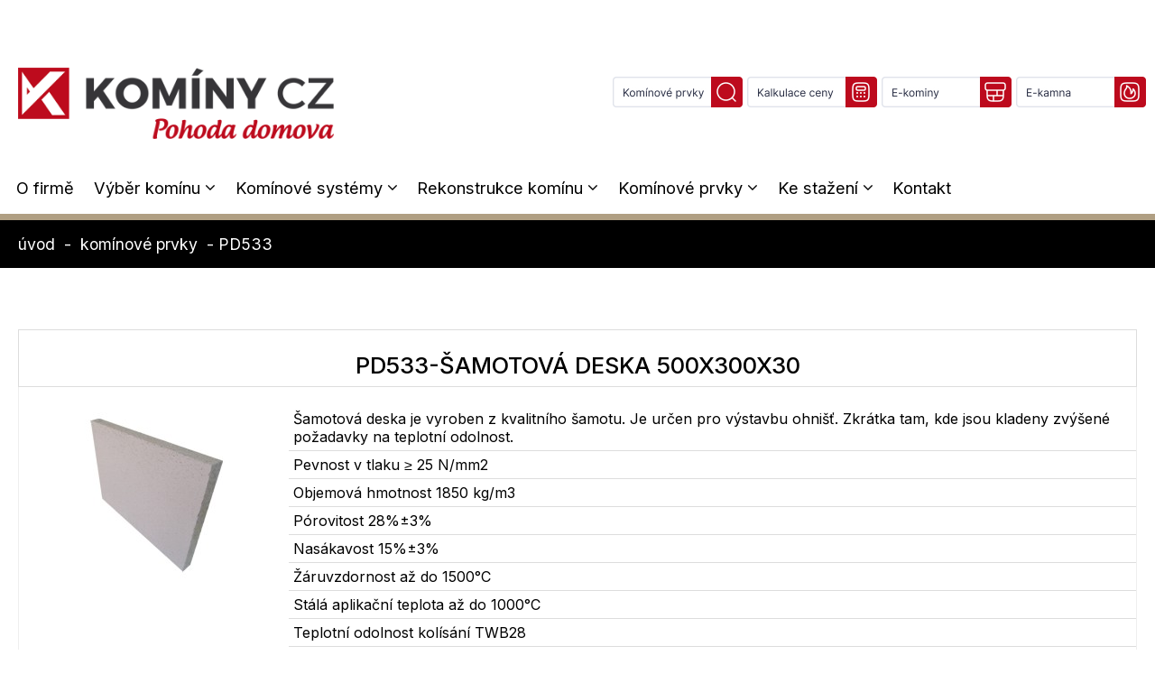

--- FILE ---
content_type: text/html; charset=UTF-8
request_url: https://www.kominycz.cz/prvek/keramo/PD533/samotova-deska
body_size: 9415
content:
<!DOCTYPE html>
<html lang="cs-CZ">
<head>
	
	<meta name="robots" content="noindex,nofollow" />
		
	<meta name="keywords" content="komínové prvky,komínový prvek,komíny" />
	<meta name="description" content="Komínový prvek. Komínové systémy Komíny CZ, výroba, montáže komínů, opravy nadstřešních částí, akční ceny komínů pro každého, keramické a nerezové komíny." />
	<meta name="author" content="www.weby-seo.cz" />
	<title>šamotová deska 500x300x30</title>
	<meta charset="utf-8">
	<meta name="viewport" content="width=device-width, initial-scale=1, maximum-scale=1">
	
	
	<link rel="stylesheet" href="/css/reset.css?v=1" type="text/css" media="screen">
	<link rel="stylesheet" href="/css/zerogrid.css?v=5" type="text/css" media="all">
	<link rel="stylesheet" href="/css/style.css?v=32" type="text/css" media="screen">
	<link rel="stylesheet" href="/css/responsive.css?v=42" type="text/css" media="all">
	<script src="/js/jquery-3.3.1.min.js"></script>
	<!--<script src="/js/FF-cash.js" type="text/javascript"></script>	-->
	<script type="text/javascript" src="/js/css3-mediaqueries.js"></script>  
	<!--[if lt IE 9]>
   		<script type="text/javascript" src="/js/html5.js"></script>
		<link rel="stylesheet" href="/css/ie9.css" type="text/css" media="screen">
	<![endif]-->
	
	
	
	
	
	
	
    <link rel="stylesheet" href="/css/megamenu/styles.css?v=7" type="text/css">  <!-- include 5 css soub. -->                                 
    <link rel="stylesheet" href="/css/megamenu/theme-16.css?v=2" type="text/css" id="themes">                     
    <link rel="stylesheet" href="/css/megamenu/font-awesome-4.3.0/css/font-awesome.css" type="text/css">  
    <link rel="stylesheet" href="/css/megamenu/theme-changer.css" type="text/css">                            
    <link rel="stylesheet" href="/css/megamenu/media.css?v=2" type="text/css">     <!---->                          
	
	
<script src="/js/lightbox-2.6.min.js"></script>
<link href="/css/lightbox.css" rel="stylesheet" />


<script src='https://www.google.com/recaptcha/api.js'></script>



	
</head>
<body>
	<!--<div class="bgxx">-->
<!-- header -->
	<header>
		
		
		
<!--<div class="clear"></div>
<div id="mob-top-kontakty">
  
  <a href="/kalkulace/" title="kalkulace komínů">
	
	  <img src="/gfx/kalkulace.jpg" />
	
  </a>

  <a href="https://www.kominycz-eshop.cz/" target="_blank" title="eshop komíny">
	<svg width="28" height="28">
	  <image 
		xlink:href="/gfx/eshop-kominy.svg" 														
		width="28" height="28" />
	</svg>
  </a>

  <a href="https://www.krbova-kamna-eshop.cz/" target="_blank" title="eshop krbová kamna">
	<svg width="28" height="28">
	  <image 
		xlink:href="/gfx/eshop-kamna.svg" 														
		width="28" height="28" />
	</svg>
  </a>
</div>

<div class="clear top-cara2"></div>-->

<div id="contain">
  <div id="left"><a href="#mob-menu" id="odk-mob-menu"><img src="/gfx/mob-menu-red.png" alt="Otevřít menu" title="Otevřít menu" /></a></div>
  <div id="right"><img src="/gfx/mob-shim.png" alt="." />
  </div><!-- right -->
  <div id="filler"><a href="/"><img src="/gfx/kominy-cz-mob.png?v=1" alt="komíny" /></a></div>
</div>

<div class="clear"></div>

						
<nav id="mob-menu">
	<div class="clear pb20"></div>
	<a href="#mob-menu" id="odk-mob-menu-in"><img src="/gfx/mob-menu-red.png" alt="Menu" title="Menu" /></a> 
	<div class="clear pb20"></div>
	
	<ul>
		<li><a href="/kominy/">O FIRMĚ</a></li>
		
		<li class="rozbal"><a class="aRozbal" id="rozbal-1">VÝBĚR KOMÍNU<div class="divSipka"><img src="/gfx/mob-sipka-doprava.png" alt="&gt;" id="sipka-1"></div></a>
		  <ul id="rozbal-1-in"> 
		  
			<li><a href="/komin-pro-tuha-paliva/">pro tuhá paliva</a></li>
			<li><a href="/komin-pro-plynove-kotle/">pro plynové kotle</a></li>
			<li><a href="/oprava-komina/">pro opravu komínu</a></li>

			
			
  		  </ul>
		</li>
		
		
		
		<li class="rozbal"><a class="aRozbal" id="rozbal-2">KOMÍNOVÉ SYSTÉMY<div class="divSipka"><img src="/gfx/mob-sipka-doprava.png" alt="&gt;" id="sipka-2"></div></a>
		  <ul id="rozbal-2-in"> 
		  
		    <li><a href="/komin-pro-krbova-kamna/">KERAMO</a></li>
		    <li><a href="/kominy-s-vetraci-sachtou/">VARIO</a></li>
		    <li><a href="/kominy-s-vetraci-sachtou/#vario-progas">VARIO PROGAS</a></li>
		    <li><a href="/komin-s-privodem-vzduchu/">UNIVERSO</a></li>
		    <li><a href="/komin-s-privodem-vzduchu/#universo-air">UNIVERSO AIR</a></li>
		    <li><a href="/nerezove-kominove-vlozky/">NEREZO 1V</a></li>
		    <li><a href="/nerezovy-komin/">NEREZO 3V</a></li>
		    <li><a href="/kominy-pro-kondenzacni-kotle/">TWIN-P</a></li>
		    <li><a href="/komin-s-nerezovou-vlozkou/">NEREZO</a></li>
		    <li><a href="/komin-pro-kondenzacni-kotel/">MINI</a></li>
			
			
  		  </ul>
		</li>		
																
					
		

		<li class="rozbal"><a class="aRozbal" id="rozbal-3">REKONSTRUKCE KOMÍNU<div class="divSipka"><img src="/gfx/mob-sipka-doprava.png" alt="&gt;" id="sipka-3"></div></a>
		  <ul id="rozbal-3-in"> 
		  
			<li><a href="/vlozkovani-kominu/">vložkování komínů</a></li>
			<li><a href="/frezovani-kominu/">frézování komínů</a></li>
			<li><a href="/oprava-kominu/">oprava komínů</a></li>

		  
		   
			
  		  </ul>
		</li>	



		<li class="rozbal"><a class="aRozbal" id="rozbal-4">KOMÍNOVÉ PRVKY<div class="divSipka"><img src="/gfx/mob-sipka-doprava.png" alt="&gt;" id="sipka-4"></div></a>
		  <ul id="rozbal-4-in"> 
		  
			
			<li><a href="/kominova-dvirka/">Komínová dvířka</a></li>	

			<li><a href="/kominove-hlavice/">Komínové hlavice</a></li>
			
			<li><a href="/kominove-hlavy/">Komínové hlavy</a></li>
			
			<li><a href="/kominova-redukce/">Komínová redukce</a></li>
		  
			<li><a href="/kominove-strisky/">Komínová stříška</a></li>
		  
			<li><a href="/kominove-cihly/">Komínové cihly</a></li>

			<li><a href="/samotove-cihly/">Šamotové cihly</a></li>

			<li><a href="/kominove-tvarnice/">Komínové tvárnice </a></li>
		  
			<li><a href="/kominovy-nastavec/">Komínový nástavec</a></li>
			
			<li><a href="/kominove-strisky/">Komínové stříšky</a></li>
		  
			<li><a href="/kominove-vlozky/">Komínové vložky</a></li>
		  
			<li><a href="/nerezove-vlozky/">Nerezové vložky</a></li>
		  
			<li><a href="/kourovina-ke-kamnum/">Kouřovina ke kamnům</a></li>

			<li><a href="/krbova-kamna/">Krbová kamna</a></li>
		  
			<li><a href="/krbove-materialy/">Krbové materiály</a></li>
		  
			<li><a href="/kominove-tmely/">Komínové tmely</a></li>
		  
			<li><a href="/nerezove-kominy/">Nerezové komíny</a></li>
		  
			<li><a href="/kominicke-naradi/">Kominické nářadí</a></li>
		  
			<li><a href="/regulator-tahu/">Regulátor tahu</a></li>
		  
			<li><a href="/prostup-horlavou-konstrukci/">Prostup hořlavou konstrukcí</a></li>

			
			
  		  </ul>
		</li>
		
		
	

		<li class="rozbal"><a class="aRozbal" id="rozbal-5">KE STAŽENÍ<div class="divSipka"><img src="/gfx/mob-sipka-doprava.png" alt="&gt;" id="sipka-5"></div></a>
		  <ul id="rozbal-5-in"> 
		  
			<li><a href="/ke-stazeni/">vše</a></li>	

			<li><a href="/ke-stazeni/#propagace">propagace</a></li>
			<li><a href="/ke-stazeni/#ceniky">ceníky</a></li>
			<li><a href="/ke-stazeni/#zakladni">základní</a></li>
			<li><a href="/ke-stazeni/#akcni-montaze">akční montáže</a></li>
			<li><a href="/ke-stazeni/#technicka-data">technická data</a></li>
			<li><a href="/ke-stazeni/#montazni-navody">montážní návody</a></li>
			<li><a href="/ke-stazeni/#certifikaty-prohlaseni-o-vlastnostech">certifikáty, prohlášení o vlastnostech</a></li>
			<li><a href="/ke-stazeni/#nerezo-1v-a-3v">Nerezo 1V a 3V</a></li>
			
		
			
  		  </ul>
		</li>		
		
		
	

		<li><a href="/kontakt/">KONTAKT</a></li>
	
		
		
				
		
	</ul>


	
</nav> <!-- mob-menu -->



<div class="clear pb40"></div>



	<div id="topIkonyMob">

		<a href="/kominove-prvky-hledani/" title="hledání komínových prvků" id="odk-kominove-prvky">
			
			<img src="/gfx/kominove-prvky.jpg" />
			
		</a>
		
		<a href="/kalkulace/" title="kalkulace komínů" id="odk-kalkulace-kominu">
			
			<img src="/gfx/kalkulace-kominu.jpg" alt="kalkulace komínů" />
			
		</a>
												
		<a href="https://www.kominycz-eshop.cz/" target="_blank" title="eshop komíny">
													
			<img src="/gfx/eshop-kominy.jpg" alt="eshop komíny" />
			
		</a>

		<a href="https://www.krbova-kamna-eshop.cz/" target="_blank" title="eshop krbová kamna">
			
			<img src="/gfx/eshop-kamna.jpg" alt="eshop krbová kamna" />
			
		</a>
	
	</div>



					
		
		






		
			<div class="top-row" id="topRow1">
				<div class="main">
					<div class="zerogrid">
					<div class="mlr60">
						<div class="row">
							<div class="col-full"><div class="wrap-col">
									<div class="topRowOut">
									<div class="topRow">
										<div id="topImg">
											<a href="/"><img src="/gfx/kominy-cz.png" alt="komín" /></a>
										</div>
										
										<div id="topKontaktAIkony">
										
											<!-- 220828 <div id="topKontakty">
												<span class="topTel"><a href="tel:+420-493-522-332">+420 493 522 332</a></span> &nbsp;&nbsp;|&nbsp;&nbsp; <a href="mailto:info%40kominycz.cz"><span>info&#064;kominycz.cz</span></a>  
											</div>
											-->
											
											<div class="clear pb40"></div>
											
											
											<div id="topIkony">
												<a href="/kominove-prvky-hledani/" title="hledání komínových prvků">
													
													<img src="/gfx/kominove-prvky.jpg" />
													
												</a>
												
												<a href="/kalkulace/" title="kalkulace komínů">
													
													<img src="/gfx/kalkulace-kominu.jpg" alt="kalkulace komínů" />
													
												</a>

												<a href="https://www.kominycz-eshop.cz/" target="_blank" title="eshop komíny">
													
													<img src="/gfx/eshop-kominy.jpg" alt="eshop komíny" />
													
												</a>

												<a href="https://www.krbova-kamna-eshop.cz/" target="_blank" title="eshop krbová kamna">
													
													<img src="/gfx/eshop-kamna.jpg" alt="eshop krbová kamna" />
													
												</a>
												
											</div>
												
										</div>
										
									</div><!-- topRow -->
									</div><!-- topRowOut -->
							</div></div>
						</div>
					</div><!-- mlr60 -->
					</div>
				</div>
			</div><!-- top-row -->
			
			

			
		</header>
		
		
		
		
	


			<div class="clear pb20"></div>
			
			
			


			<div class="menu-row" id="menurow">
				<div class="main">
					<div class="zerogrid">
						<div class="mlr60">
						<div class="row">
							<div class="col-full"><div class="wrap-col">

							
							


									<div id="topMenu">
									
									

									

    <!-- Wrapper Section --> 
    <div id="wrapper">

        <div class="solid-menus">

            <div id="navigation">

                <ul class="l-inline-list main-nav main-nav-first-only l-group trigger-hover"> 
            
                    <!-- This is only shown when viewing on medium and small screen devices -->
                    <li id="menu"><a href="#" class="menu-links"> Komíny CZ <i class="fa fa-bars fa-fw"></i></a></li> 


                    <!-- 1. bez submenu -->
                    <li><a href="/kominy/" class="menu-links first"><span class="has-sub-menu"> O firmě </span></a>

                                    

                    </li>
                    <!-- End bez submenu -->
					



                  
                    <!-- Simple Drop Down -->
                    <li><a href="#" class="menu-links"><span class="has-sub-menu"> Výběr komínu </span><i class="fa fa-angle-down fa-fw"></i></a>

                        <div class="sub-menu-1 drop-down l-group asnimatedxx">

                            <ul class="l-vertical-list">

                                <li><a href="/komin-pro-tuha-paliva/" class="menu-links"><span> pro tuhá paliva </span></a></li>
                                <li><a href="/komin-pro-plynove-kotle/" class="menu-links"><span> pro plynové kotle </span></a></li>
                                <li><a href="/oprava-komina/" class="menu-links"><span> pro opravu komínu </span></a></li>
 
                            </ul>

                        </div>             

                    </li>
                    <!-- End Simple Drop Down -->
					
					
					
                    
                   <!-- Gallery Menu -->
                    <li class="static"><a href="#" class="menu-links"><span class="has-sub-menu"> Komínové systémy </span><i class="fa fa-angle-down fa-fw"></i></a>

                        <div class="sub-menu-1 full-width l-group animated"><!-- NEJDE GALLERY, ramuje vse a skryva text   galleryxx l-overflow-hidden big-font animated -->

                            <ul>

                                <li class="l-groupxx">

                                    <ul class="l-one-col l-group">

                                        <li>

                                            <ul class="l-five-cols l-group theme-margin-top">

                                                <li>
                           
                                                    <div class="l-align-center">
													
													  <a href="/komin-pro-krbova-kamna/" class="polozka-box">
													  
													   <div class="polozka-box-in">

													  
								                        <!--<img src="/gfx/top-menu/kominove-systemy/keramo.png" class="top-menu-kominove-systemy" alt="komín KERAMO">
														<br>-->
                                                        <div class="divNadpOddel">
															<p class="pNadp"> KERAMO </p>
														</div>
														
														 <ul class="popis">

                                                            <li>Komínový systém pro krby, kotle, kamna</li>
															<li>Pro všechny typy paliv, jedno a dvouprůduchové řešení</li>
                                                            

                                                        </ul>
														
													  	

                                                       </div>
													   
													  </a>
													  
                                                    </div>

                                                </li>

                                                <li>
                           
                                                    <div class="l-align-center">

													  <a href="/kominy-s-vetraci-sachtou/" class="polozka-box">
													  
													   <div class="polozka-box-in">

													  
								                        <!--<img src="/gfx/top-menu/kominove-systemy/vario.png" class="top-menu-kominove-systemy" alt="komín VARIO">-->
														
                                                        <div class="divNadpOddel">
															<p class="pNadp"> VARIO </p>
														</div>
														
														 <ul class="popis">

															<li>Multifunkční komín</li>
															<li>Komín na krb s ventilační šachtou a přívodem vzduchu</li>
                                                            

                                                        </ul>
														
													  	

                                                       </div>
													   
													  </a>
                                                      
                                                    </div>

                                                </li>
                                               <li>
                           
                                                    <div class="l-align-center">

													  <a href="/kominy-s-vetraci-sachtou/#vario-progas" class="polozka-box">
													  
													   <div class="polozka-box-in">

													  
								                        <!--<img src="/gfx/top-menu/kominove-systemy/vario.png" class="top-menu-kominove-systemy" alt="komín VARIO">-->
														
                                                        <div class="divNadpOddel">
	                                                        <p class="pNadp"> VARIO PROGAS </p>
														</div>
														
														 <ul class="popis">

															<li>Multifunkční komín</li>
															<li>2 komíny za cenu 1</li>
															<li>Komín na krb a zároveň na kondenzační kotel</li>
                                                            

                                                        </ul>
														
													  	

                                                       </div>
													   
													  </a>
                                                      
                                                    </div>

                                                </li>    
												<li>
                           
                                                    <div class="l-align-center">
													  <a href="/komin-s-privodem-vzduchu/" class="polozka-box">
													  
													   <div class="polozka-box-in">

													  
								                        <!--<img src="/gfx/top-menu/kominove-systemy/universo.png" class="top-menu-kominove-systemy" alt="komín UNIVERSO">-->
														
                                                        <div class="divNadpOddel">
	                                                        <p class="pNadp"> UNIVERSO </p>
														</div>
														
														 <ul class="popis">

															<li>Komínový systém s tenkostěnnou, isostatickou vložkou</li>
															<li>Systém pro přirozený režim spalin</li>
																								

                                                        </ul>
														
													  	

                                                       </div>
													   
													  </a>

                                                    </div>

                                                </li>
 												<li>
                           
                                                    <div class="l-align-center">
													  <a href="/komin-s-privodem-vzduchu/#universo-air" class="polozka-box">
													  
													   <div class="polozka-box-in">

													  
								                        <!--<img src="/gfx/top-menu/kominove-systemy/universo.png" class="top-menu-kominove-systemy" alt="komín UNIVERSO">-->
														
                                                        <div class="divNadpOddel">
	                                                        <p class="pNadp"> UNIVERSO AIR </p>
														</div>
														
														 <ul class="popis">

															<li>Komínový systém s tenkostěnnou, isostatickou vložkou</li>
															<li>Systém pro přirozený režim spalin</li>
																								

                                                        </ul>
														
													  	

                                                       </div>
													   
													  </a>

                                                    </div>

                                                </li>


                                            </ul>
                           
                                        </li>
                                       
                                    </ul>
                                   
                                </li> <!-- end l-group --> 
                                
                            </ul>
							
							
                            <div class="clear pb10"></div>
							
							
							<!-- 2. rada -->
                            <ul>

                                <li class="l-groupxx">

                                    <ul class="l-one-col l-group">

                                        <li>

                                            <ul class="l-five-cols l-group theme-margin-top">

                                                
												<li>
                           
                                                    <div class="l-align-center">
													
													  <a href="/nerezove-kominove-vlozky/" class="polozka-box">
													  
													   <div class="polozka-box-in">

													  
								                        <!--<img src="/gfx/top-menu/kominove-systemy/nerezo_v3_a_v1.png" class="top-menu-kominove-systemy" alt="komín NEREZO">-->
														
                                                        <div class="divNadpOddel">
	                                                        <p class="pNadp"> NEREZO 1V </p>
														</div>
														
														 <ul class="popis">

                                                            <li>NEREZOVÝ jednovrstvý SYSTÉM</li>
                                                            <li>Pro vložkování stávajících komínů, pro opravy spojené <span class="nobr">s frézováním</span></li>
                                                           

                                                        </ul>
														
													  	

                                                       </div>
													   
													  </a>
													  
                                                    </div>

                                                </li>

												<li>
                           
                                                    <div class="l-align-center">
													
													  <a href="/nerezovy-komin/" class="polozka-box">
													  
													   <div class="polozka-box-in">

													  
								                        <!--<img src="/gfx/top-menu/kominove-systemy/nerezo_v3_a_v1.png" class="top-menu-kominove-systemy" alt="komín NEREZO">-->
														
                                                         <div class="divNadpOddel">
	                                                       <p class="pNadp"> NEREZO 3V </p>
														</div>
														
														 <ul class="popis">

															<li>NEREZOVÝ třívrstvý SYSTÉM IZOLOVANÝ</li>
            												<li>Pro všechny typy paliv</li>
                                                

                                                        </ul>
														
													  	

                                                       </div>
													   
													  </a>
													  
                                                    </div>

                                                </li>
                                                <li>
                           
                                                    <div class="l-align-center">

													  <a href="/kominy-pro-kondenzacni-kotle/" class="polozka-box">
													  
													   <div class="polozka-box-in">

													  
								                        <!--<img src="/gfx/top-menu/kominove-systemy/turbo.png" class="top-menu-kominove-systemy" alt="komín TURBO">-->
														
                                                        <div class="divNadpOddel">
	                                                        <p class="pNadp"> TWIN-P </p>
														</div>
														
														 <ul class="popis">

															<li>Tlakotěsný komínový systém</li>
															<li>Pro kondenzační kotle, kogenerační jednotky, tepelná čerpadla na plyn</li>
                                                            

                                                        </ul>
														
													  	

                                                       </div>
													   
													  </a>
                                                      
                                                    </div>

                                                </li>
                                                <li>
                           
                                                    <div class="l-align-center">
													  <a href="/komin-s-nerezovou-vlozkou/" class="polozka-box">
													  
													   <div class="polozka-box-in">

													  
								                        <!--<img src="/gfx/top-menu/kominove-systemy/nerezo.png" class="top-menu-kominove-systemy" alt="komín NEREZO">-->
														
                                                        <div class="divNadpOddel">
	                                                        <p class="pNadp"> NEREZO </p>
														</div>
														
														 <ul class="popis">

															<li>Komínový systém s nerezovou vložkou</li>
															<li>Pro všechny typy paliv</li>
																								

                                                        </ul>
														
													  	

                                                       </div>
													   
													  </a>

                                                    </div>

                                                </li>
                                                <li>
                           
                                                    <div class="l-align-center">

													  <a href="/komin-pro-kondenzacni-kotel/" class="polozka-box">
													  
													   <div class="polozka-box-in">

													  
								                        <!--<img src="/gfx/top-menu/kominove-systemy/mini.png" class="top-menu-kominove-systemy" alt="komín MINI">-->
														
                                                        <div class="divNadpOddel">
	                                                        <p class="pNadp"> MINI </p>
														</div>
														
														 <ul class="popis">

															<li>Komínový systém pro moderní kondenzační kotle</li>
															<li>Pro výstupní teplotou spalin do 120°C</li>
                                                            

                                                        </ul>
														
													  	

                                                       </div>
													   
													  </a>
                                                      
                                                    </div>

                                                </li>

                                            </ul>
                           
                                        </li>
                                       
                                    </ul>
                                   
                                </li> <!-- end l-group --> 
                                
                            </ul>							

                        </div>

                    </li>
                    <!-- End Gallery Menu -->
					
					
					
					
                    <!-- Simple Drop Down -->
                    <li><a href="#" class="menu-links"><span class="has-sub-menu"> Rekonstrukce komínu </span><i class="fa fa-angle-down fa-fw"></i></a>

                        <div class="sub-menu-1 drop-down l-group asnimatedxx">

                            <ul class="l-vertical-list">

                                <li><a href="/vlozkovani-kominu/" class="menu-links"><span> vložkování komínů </span></a></li>
                                <li><a href="/frezovani-kominu/" class="menu-links"><span> frézování komínů </span></a></li>
                                <li><a href="/oprava-kominu/" class="menu-links"><span> oprava komínů </span></a></li>
 
                            </ul>

                        </div>             

                    </li>
                    <!-- End Simple Drop Down -->
					
					

                    <!-- Full Width Menu -->
                    <li class="static"><a href="/kominove-prvky/" class="menu-links"><span class="has-sub-menu"> Komínové prvky </span><i class="fa fa-angle-down fa-fw"></i></a>

                        <div class="sub-menu-1 full-width kominove-prvky l-group animated"> 

                            <ul class="l-three-cols l-group">

                                <li> <!-- this list, behaves like a table-cell -->

                                    <ul class="list">
									
										<li><a href="/kominova-dvirka/" class="menu-links s-ikonou"><span><img src="/gfx/top-menu/kominy_dvirka.png" class="top-menu-icon" alt="komín"><!--<img src="/gfx/top-menu/.png" class="top-menu-icon" alt="komín">--> Komínová dvířka </span></a></li>
										
										<li><a href="/kominove-hlavice/" class="menu-links s-ikonou"><span><img src="/gfx/top-menu/kominova_hlavice.png" class="top-menu-icon" alt="komín"> Komínové hlavice </span></a></li>
										
										<li><a href="/kominove-hlavy/" class="menu-links"><span><img src="/gfx/top-menu/kominove_hlavy.png" class="top-menu-icon" alt="komín"> Komínové hlavy </span></a></li>
										
										<li><a href="/kominova-redukce/" class="menu-links"><span><img src="/gfx/top-menu/redukce_kominova.png" class="top-menu-icon" alt="komín"> Komínová redukce </span></a></li>
									  
										<li><a href="/kominove-strisky/" class="menu-links"><span><img src="/gfx/top-menu/kominove_strisky.png" class="top-menu-icon" alt="komín"> Komínová stříška </span></a></li>
									  
										<li><a href="/kominove-cihly/" class="menu-links"><span><img src="/gfx/top-menu/cihly.png" class="top-menu-icon" alt="komín"> Komínové cihly </span></a></li>
						  	


                                    </ul>

                                </li>
                                <li> <!-- this list, behaves like a table-cell -->

                                    <ul class="list">

										<li><a href="/samotove-cihly/" class="menu-links"><span><img src="/gfx/top-menu/samotove_cihly.png" class="top-menu-icon" alt="komín"> Šamotové cihly </span></a></li>

										<li><a href="/kominove-tvarnice/" class="menu-links"><span><img src="/gfx/top-menu/kominove_tvarnice.png" class="top-menu-icon" alt="komín"> Komínové tvárnice  </span></a></li>
									  
										<li><a href="/kominovy-nastavec/" class="menu-links"><span><img src="/gfx/top-menu/kominovy_nastavec.png" class="top-menu-icon" alt="komín"> Komínový nástavec </span></a></li>
										
										<li><a href="/kominove-strisky/" class="menu-links"><span><img src="/gfx/top-menu/kominove_strisky.png" class="top-menu-icon" alt="komín"> Komínové stříšky </span></a></li>
									  
										<li><a href="/kominove-vlozky/" class="menu-links"><span><img src="/gfx/top-menu/kominove_vlozky.png" class="top-menu-icon" alt="komín"> Komínové vložky </span></a></li>
									  
										<li><a href="/nerezove-vlozky/" class="menu-links"><span><img src="/gfx/top-menu/nerezove_vlozky.png" class="top-menu-icon" alt="komín"> Nerezové vložky </span></a></li>
									  
										<li><a href="/kourovina-ke-kamnum/" class="menu-links"><span><img src="/gfx/top-menu/kourovina_ke_kamnum.png" class="top-menu-icon" alt="komín"> Kouřovina ke kamnům </span></a></li>
						  	
                                      
                                    </ul>

                                </li>
                                <li> <!-- this list, behaves like a table-cell -->
                                    
                                    <ul class="list">
                                        
										<li><a href="/krbova-kamna/" class="menu-links"><span><img src="/gfx/top-menu/krbova_kamna.png" class="top-menu-icon" alt="komín"> Krbová kamna </span></a></li>
									  
										<li><a href="/krbove-materialy/" class="menu-links"><span><img src="/gfx/top-menu/krbove_materialy.png" class="top-menu-icon" alt="komín"> Krbové materiály </span></a></li>
									  
										<li><a href="/kominove-tmely/" class="menu-links"><span><img src="/gfx/top-menu/kominove_tmely.png" class="top-menu-icon" alt="komín"> Komínové tmely </span></a></li>
									  
										<li><a href="/nerezove-kominy/" class="menu-links"><span><img src="/gfx/top-menu/nerezove_kominy.png" class="top-menu-icon" alt="komín"> Nerezové komíny </span></a></li>
									  
										<li><a href="/kominicke-naradi/" class="menu-links"><span><img src="/gfx/top-menu/kominicke_naradi.png" class="top-menu-icon" alt="komín"> Kominické nářadí </span></a></li>
									  
										<li><a href="/regulator-tahu/" class="menu-links"><span><img src="/gfx/top-menu/regulator_tahu.png" class="top-menu-icon" alt="komín"> Regulátor tahu </span></a></li>
									  
										<li><a href="/prostup-horlavou-konstrukci/" class="menu-links"><span><img src="/gfx/top-menu/prostup_horlavou_konstrukci.png" class="top-menu-icon" alt="komín"> Prostup hořlavou konstrukcí </span></a></li>
						  	

                                    </ul>

                                </li>
                                

                            </ul>
                                    
                         </div>

                    </li>
                    <!-- End Full Width Menu -->
					
					
					
					
                   <!-- Simple Drop Down -->
                    <li><a href="/ke-stazeni/" class="menu-links"><span class="has-sub-menu"> Ke stažení </span><i class="fa fa-angle-down fa-fw"></i></a>

                        <div class="sub-menu-1 drop-down l-group animated">

                            <ul class="l-vertical-list">

                                <li><a href="/ke-stazeni/#propagace" class="menu-links"><span> propagace </span></a></li>
								<li><a href="/ke-stazeni/#ceniky" class="menu-links"><span> ceníky </span></a></li>
                                <li><a href="/ke-stazeni/#zakladni" class="menu-links"><span> základní </span></a></li>
                                <li><a href="/ke-stazeni/#akcni-montaze" class="menu-links"><span> akční montáže </span></a></li>
                                <li><a href="/ke-stazeni/#technicka-data" class="menu-links"><span> technická data </span></a></li>
                                <li><a href="/ke-stazeni/#montazni-navody" class="menu-links"><span> montážní návody </span></a></li>
                                <li><a href="/ke-stazeni/#certifikaty-prohlaseni-o-vlastnostech" class="menu-links"><span> certifikáty, prohlášení o vlastnostech </span></a></li>
                                <li><a href="/ke-stazeni/#nerezo-1v-a-3v" class="menu-links"><span> Nerezo 1V a 3V </span></a></li>
  
                            </ul>

                        </div>             

                    </li>
                    <!-- End Simple Drop Down -->
					
					

					
					
					
 					
                    <!-- 1. bez submenu -->
                    <li><a href="/kontakt/" class="menu-links last"><span class="has-sub-menu"> Kontakt </span><!--<i class="fa fa-caret-down fa-fw"></i>--></a>

                                    

                    </li>
                    <!-- End bez submenu -->
					
                    
                  
				  
                    <!-- Blog Menu -->
                    <!--zatim ne <li><a href="/blog/" class="menu-links"><span class="has-sub-menu"> BLOG </span><i class="fa fa-angle-down fa-fw"></i></a>

                        <div class="sub-menu-1 blog l-group l-pull-right animated">
                            
                            <ul class="l-vertical-list l-group">
                                
                                <li>
                                    <h4 class="blog-title">iPad Air 2 </h4>
                                    <h5><i class="fa fa-pencil fa-fw"></i> Juan De la Cruz </h5>
                                    <p class="l-text-indent"> 
                                        Lorem ipsum dolor sit amet, consectetur adipisicing elit. 
                                        Quos, ipsam quas earum cum veniam est consequatur quia hic 
                                        repudiandae repellendus dignissimos obcaecati nisi blanditiis 
                                        rem magnam nemo sapiente.
                                    </p>
                                    <p class="l-text-indent"> 

                                        <blockquote>
                                        
                                            <em>

                                                "Lorem ipsum dolor sit amet, consectetur adipisicing elit. 
                                                Quos, ipsam quas earum cum veniam est consequatur quia hic.

                                                Natus nemo dolores, harum officiis, soluta nihil doloribus voluptas quae eius."

                                            </em> 
                                           

                                        </blockquote>
                                        
                                    </p>
                                    <em><a href="#" class="btn btn-small"> Read more <i class="fa fa-caret-right"></i></a></em>
                                    
                                </li>
                                <hr>
                                <li>
                                    <h4 class="blog-title"> Blog Title </h4>
                                    <h5><i class="fa fa-pencil fa-fw"></i> Blog Author </h5>
                                    <p class="l-text-indent">

                                        Lorem ipsum dolor sit amet, consectetur adipisicing elit. 
                                        Quos, ipsam quas earum cum veniam est consequatur quia temporibus iusto hic. 

                                    </p>
                                    <p>
                                        <span class="call-out l-float-left">
                                            
                                            <em> 
                                            "Lorem ipsum dolor sit amet, consectetur adipisicing elit.
                                             Magni alias porro sunt at eveniet. 

                                            </em>
                                         
                                        </span>

                                        Lorem ipsum dolor sit amet, consectetur adipisicing elit. 
                                        Expedita, corporis, blanditiis, dicta porro voluptate quis 
                                        aliquid cupiditate beatae placeat nobis neque reiciendis 
                                        nisi temporibus iusto voluptatum aut tempora modi voluptatibus.

                                        Nihil, in sunt fuga iure iusto amet at repellat vitae. 
                                        Ipsam, ab, atque neque adipisci repellendus nam rem 
                                        odio quam recusandae nesciunt laceat nobis temporibus iusto  sneque reiciendis.
                                        
                                       
                                    </p>
                                    <em><a href="#" class="btn btn-small"> Read more <i class="fa fa-caret-right"></i></a></em>
                                    
                                </li>
                               
                            </ul>
                           
                        </div>
                        
                    </li>
					-->
                    <!-- End Blog Menu -->



                    

                </ul> <!-- End main-nav -->

            </div> <!-- End navigation -->

        </div> <!-- End solid-menus -->

    </div> <!-- End Wrapper Section -->
	
	
	
	
	
									</div><!-- topMenu -->
									
									
								
								
							</div></div>
						</div>
															
						</div><!-- mlr60 -->

					</div>
				</div>
			</div><!-- menu-row -->
			
			


			

    <!--<script src="js/vendor/jquery-1.11.1.min.js" type="text/javascript"></script>-->                   <!-- jquery library -->
    <script src="/js/megamenu-main.js" type="text/javascript"></script>   
                                        <!-- jquery codes -->
         
			

			
			
			
			<div class="clear"></div>
			
			
			
			
			





					
			
		


	<div class="top-row-3">
			<div class="zerogrid">
			  <div class="mlr60">
				<div class="row">
					<div class="col-full"><div class="wrap-col obsah">
					
						
						<div class="drobeckova-navigace">

							<a href="/">úvod</a> &nbsp;-&nbsp; <a href="/kominove-prvky/">komínové prvky</a>  &nbsp;-&nbsp;PD533

						</div>
						
					</div></div>
				</div>
			</div><!-- mlr60 -->
			</div>
	</div><!-- top-row-3  -->




	<div class="clear pb10"></div>
	
	
	
			<div class="zerogrid">
			  <div class="mlr60">
				<div class="row">
				
				
				
				
						<article class="col-full"><div class="obsah">


							<div class="clear pb20"></div>
							
							
							<div class="kominove-prvky">
 




	<p class="space20">&nbsp;</p>

	<table class="katkarta" summary="">
		<tr><th colspan="2"> &nbsp; <h1>PD533-šamotová deska 500x300x30</h1></th></tr>
		<tr><td colspan="2"> &nbsp; </td></tr>
		<tr>
			<td class="ob"> <img  src="/katalog/obrPD533.jpg" alt="šamotová deska 500x300x30" /> </td>
			<td class="" ><table><tr><td class="pop" >Šamotová deska je vyroben z kvalitního šamotu. Je určen pro výstavbu ohnišť. Zkrátka tam, kde jsou kladeny zvýšené požadavky na teplotní odolnost.</td></tr><tr><td class="pop" >Pevnost v tlaku ≥ 25 N/mm2</td></tr><tr><td class="pop" >Objemová hmotnost 1850 kg/m3</td></tr><tr><td class="pop" >Pórovitost 28%±3%</td></tr><tr><td class="pop" >Nasákavost 15%±3%</td></tr><tr><td class="pop" >Žáruvzdornost	až do 1500°C</td></tr><tr><td class="pop" >Stálá aplikační teplota až do 1000°C</td></tr><tr><td class="pop" >Teplotní odolnost kolísání TWB28</td></tr><tr><td class="pop" >Měrná tepelná kapacita 1,55kJ/dm3K</td></tr><tr><td class="pop" ></td></tr><tr><td class="pop" > </td></tr>
			<tr><td class="pop" ><strong>rozměr [mm]:</strong> 500x300x30 </td></tr>
			<tr><td class="pop" ><strong>hmotnost [kg]:</strong> 8.4 </td></tr>	<tr><td class="pop bez-borderu" ><strong>cena [ks]:</strong> 369.00 Kč<br>Jde o ceníkovou cenu bez DPH. <br />Pro uplatnění slevy nás kontaktujte.<br /> <span class="nobr"><strong>Slevová skupina:</strong>&nbsp;C</span></td></tr>
			
		</table></td></tr>
		<tr><td colspan="2"> &nbsp; </td></tr>
		
	</table><div class="clear pb20"></div>
	<a href="#" class="zpet" onclick="javascript:history.go(-1);return false;"> &laquo;&nbsp; zpět  </a>

	

						</div><!-- kominove-prvky -->


						</div></article>
						
						







						
				</div><!-- row -->
			</div><!-- mlr60 -->
			</div><!-- zerogrid -->


	

							<div class="clear pb10"></div>
							<div class="nahoru"><a href="#top" class="js-scroll-to-top"><img src="/gfx/nahoru.png" alt="nahoru" title="nahoru" /></a></div>
							<div class="clear pb10"></div>


	
<!-- footer -->
	<footer>
		<div class="main footer-in">
			<div class="zerogrid">
			<div class="mlr60">
				<div class="row">
				
				<div class="col-foot-1"><div class="wrap-col">
				
				<h2>KOMÍNY CZ</h2>
				
				<p>Petrovice 57</p>
				<p class="pb20">503 55  Petrovice</p>

							<p>Tel.: <a href="tel:+420-493-522-332" class="under">+420 493 522 332</a>  </p>
							
							
							<p>Email: <a href="mailto:info%40kominycz.cz" class="under">info&#064;kominycz.cz</a>
							</p>
				
				
				
							
				<div class="clear pb40"></div>

				</div></div>
			
			
			
				<div class="col-foot-2"><div class="wrap-col">
				
				<h2>Vše pro komíny</h2>
				
				<ul class="ul-foot">
					<li><a href="/stavba-kominu/">stavba komínu</a>
					</li><li><a href="/vlozkovani-kominu/">vložkování komínu</a>
					</li><li><a href="/oprava-kominu/">oprava komínu</a>
					</li><li><a href="/frezovani-kominu/">frézování komínu</a>
					</li><li><a href="/kominy-pro-kondenzacni-kotle/">komín pro kondenzační kotel</a>
					</li>
				</ul>
				

				<div class="clear pb40"></div>

				</div></div>




				<div class="col-foot-3"><div class="wrap-col">
				
				<div class="clear pb55"></div>
				
				<ul class="ul-foot">
					<li><a href="/stavba-kominu/">stavba komínu</a>
					</li><li><a href="/tlakotesny-komin/">tlakotěsný komín</a>
					</li><li><a href="/nerezovy-komin/">komín nerez</a>
					</li><li><a href="/kominove-prvky/">prodej komínových prvků</a>
					</li><li><a href="/realizace/">realizace - montáže komínů</a>
					</li>
				</ul>
				

				<div class="clear pb40"></div>

				</div></div>


				

				<div class="col-foot-4"><div class="wrap-col">
				
				
				
					<div class="divFootSocial">
				
						<h2>Navštivte nás</h2>
						
						


						  <a title="Facebook" href="https://www.facebook.com/kominycz/" target="_blank">
							<img src="/gfx/fb-foot-2.png" alt="Facebook Komíny">
						  </a>
						   						  
						  

						  <a href="https://www.instagram.com/kominycz/" title="Komíny CZ na Instagram" target="_blank">
							  <img src="/gfx/instagram-foot-2.png" alt="Instagram Komíny CZ">
						  </a>
						   
						   
						   
						   
						  <a href="https://www.youtube.com/user/kominycz" title="Montážní videa na Youtube" target="_blank">
							  <img src="/gfx/youtube-foot-2.png" alt="Montážní videa komínů">
						  </a>
						  
						  

						  <div class="clear pb40"></div>
						  
						  
						  <a href="/prodejni-mista/" title="Prodejní místa" class="a-prodejni-mista">
						    <div class="div-prodejni-mista">

							  
								  <span>Prodejní místa</span><img src="/gfx/ikona-cr-foot-2.png" alt="Prodej komínů">
							  
							  

						    </div>
						  </a>

						  <div class="clear pb15"></div>


					</div>	<!-- divFootSocial -->  
				
	
				
				
							
				
						<div class="clear pb40"></div>

						<div id="nahoru-abs">
							<a href="#top" class="js-scroll-to-top2"><img src="/gfx/nahoru-abs.png" alt="nahoru" title="nahoru" /></a><!-- #t -->
						</div><!-- nahoru-abs -->



				</div></div>
			
			
			
				
				
				
				
				
				
					
					
				</div>
			</div><!-- mlr60 -->
			</div><!-- zerogrid -->
		</div>
	</footer>
	
	
	
	
<!-- 220209: -->	
<script id='cookies-spravne' src='https://cookies-spravne.cz/static/cc?key=fURRgf4PW9pH5qZT2Tfp' async defer></script>







	
	
<script>
		
$(document).ready(function() {
	
	
	
		
	
	
	// menu pro mobily a tablety:


			// vnejsi odkaz
			$('#odk-mob-menu').click(function() {
				$('#mob-menu').toggleClass('visible');
			});
			
			// odkaz uvnitr vyjeteho menu
			$('#odk-mob-menu-in').click(function() {
				$('#mob-menu').toggleClass('visible');
			});
	
	
	
	
	
	  // plynuly scroll, kazdy odkaz top - klasicky a abs - musi mit svuj class:
	  document.querySelector('.js-scroll-to-top').addEventListener('click', function(e) {
        e.preventDefault();
        document.querySelector('body').scrollIntoView({ behavior: 'smooth' });
      });

	  document.querySelector('.js-scroll-to-top2').addEventListener('click', function(e) {
        e.preventDefault();
        document.querySelector('body').scrollIntoView({ behavior: 'smooth' });
      });



		// po odscrollovani dolu vic, nez je zobrazitelna vyska, se provede efekt, pri vraceni nahoru zase zmizi:

		var $div3 = $('#nahoru-abs');
		
		$(document).scroll(function() {
			//alert($(window).height());
			$vyska_pro_zobrazeni_sipky = $(window).height()-20;  
			
			if($(window).scrollTop() > $vyska_pro_zobrazeni_sipky) {
				$div3.css({display: "block"});
			} else {
				$div3.css({display: "none"});
			}
			
		});	
		
		
		
		
		
		
		
		
			// rozbalit / sbalit polozku mob. menu:
			$("#rozbal-1").click(function () {

				var $ul1 = $('#rozbal-1-in');
					
				$ul1.toggle( "slow", function() {
				});
					
				// otocit sipku dolu: 
				$("#sipka-1").toggleClass("rotate");


			});  // rozbalit / sbalit polozku mob. menu

			
			
			// rozbalit / sbalit polozku mob. menu:
			$("#rozbal-2").click(function () {

				var $ul1 = $('#rozbal-2-in');
					
				$ul1.toggle( "slow", function() {
				});
				
				// otocit sipku dolu: 
				$("#sipka-2").toggleClass("rotate");
				
					
			});  // rozbalit / sbalit polozku mob. menu



			// rozbalit / sbalit polozku mob. menu:
			$("#rozbal-3").click(function () {

				var $ul1 = $('#rozbal-3-in');
					
				$ul1.toggle( "slow", function() {
				});
				
				// otocit sipku dolu: 
				$("#sipka-3").toggleClass("rotate");
				
					
			});  // rozbalit / sbalit polozku mob. menu



			// rozbalit / sbalit polozku mob. menu:
			$("#rozbal-4").click(function () {

				var $ul1 = $('#rozbal-4-in');
					
				$ul1.toggle( "slow", function() {
				});
				
				// otocit sipku dolu: 
				$("#sipka-4").toggleClass("rotate");
				
					
			});  // rozbalit / sbalit polozku mob. menu


			// rozbalit / sbalit polozku mob. menu:
			$("#rozbal-5").click(function () {

				var $ul1 = $('#rozbal-5-in');
					
				$ul1.toggle( "slow", function() {
				});
				
				// otocit sipku dolu: 
				$("#sipka-5").toggleClass("rotate");
				
					
			});  // rozbalit / sbalit polozku mob. menu


			// rozbalit / sbalit polozku mob. menu:
			$("#rozbal-6").click(function () {

				var $ul1 = $('#rozbal-6-in');
					
				$ul1.toggle( "slow", function() {
				});
				
				// otocit sipku dolu: 
				$("#sipka-6").toggleClass("rotate");
				
					
			});  // rozbalit / sbalit polozku mob. menu
			
			
			
			// 2. urovne rozbaleni:
			
			// rozbalit / sbalit polozku mob. menu:
			$("#rozbal-1-1").click(function () {

				var $ul1 = $('#rozbal-1-1-in');
					
				$ul1.toggle( "slow", function() {
				});
					
				// otocit sipku dolu: 
				$("#sipka-1-1").toggleClass("rotate");


			});  // rozbalit / sbalit polozku mob. menu

			
			
			// rozbalit / sbalit polozku mob. menu:
			$("#rozbal-1-2").click(function () {

				var $ul1 = $('#rozbal-1-2-in');
					
				$ul1.toggle( "slow", function() {
				});
					
				// otocit sipku dolu: 
				$("#sipka-1-2").toggleClass("rotate");


			});  // rozbalit / sbalit polozku mob. menu
			


			// rozbalit / sbalit polozku mob. menu:
			$("#rozbal-2-1").click(function () {

				var $ul1 = $('#rozbal-2-1-in');
					
				$ul1.toggle( "slow", function() {
				});
					
				// otocit sipku dolu: 
				$("#sipka-2-1").toggleClass("rotate");


			});  // rozbalit / sbalit polozku mob. menu
	



			// rozbalit / sbalit polozku mob. menu:
			$("#rozbal-3-1").click(function () {

				var $ul1 = $('#rozbal-3-1-in');
					
				$ul1.toggle( "slow", function() {
				});
					
				// otocit sipku dolu: 
				$("#sipka-3-1").toggleClass("rotate");


			});  // rozbalit / sbalit polozku mob. menu

						


			// rozbalit / sbalit polozku mob. menu:
			$("#rozbal-3-2").click(function () {

				var $ul1 = $('#rozbal-3-2-in');
					
				$ul1.toggle( "slow", function() {
				});
					
				// otocit sipku dolu: 
				$("#sipka-3-2").toggleClass("rotate");


			});  // rozbalit / sbalit polozku mob. menu




			// rozbalit / sbalit polozku mob. menu:
			$("#rozbal-4-1").click(function () {

				var $ul1 = $('#rozbal-4-1-in');
					
				$ul1.toggle( "slow", function() {
				});
					
				// otocit sipku dolu: 
				$("#sipka-4-1").toggleClass("rotate");


			});  // rozbalit / sbalit polozku mob. menu

						


			// rozbalit / sbalit polozku mob. menu:
			$("#rozbal-4-2").click(function () {

				var $ul1 = $('#rozbal-4-2-in');
					
				$ul1.toggle( "slow", function() {
				});
					
				// otocit sipku dolu: 
				$("#sipka-4-2").toggleClass("rotate");


			});  // rozbalit / sbalit polozku mob. menu





			//zavrit mob. menu pri klinuti v ramci aktrualni stranky - zde kotvy v ke stazeni:
			$('#rozbal-5-in li a').click(function() {
				$('#mob-menu').toggleClass('visible');
			});


			
			
			
	
	
});  // k: $(document).ready(function()
	
	
</script>	



<script>
$(document).ready(function() {

	
	
	
	
			// UKOTVENI TOP MENU:
			
			//alert ($(window).height());  // viditelna cast
			//alert ($(document).height());  // cela stranka

			if ($(window).width() > 1159) {
				
				
			
				
				// rozdil viditelne a cele casti, aby byl dostatecne velky, jinak poskakuje
				$rozdil_vysek = $(document).height() - $(window).height();
				
				//alert ($rozdil_vysek);
				
				if ($rozdil_vysek > 160) {
				
				

					// po odscrollovani 30px dolu se provede efekt, pri vraceni nahoru zase zmizi:
					

					var $div1 = $('.menu-row');   //.top-row
					var $div2 = $('header'); 
					// ani tady nesmi byt var $div3 = $('.nad-top-menu');
						
					
					
						$(document).scroll(function() {  
							
							if($(window).scrollTop() > 0) {  //ihned
								$div1.addClass('sticky');
									
								///$div2.css('margin-bottom', 170);		// odskoceni obsahu, aby byl videt cely odshora		

								//nejde, meni se nesmylsne v prubehu na 30  $div3.css('height', 1);
								//$div3.css("border", "1px solid red");
								
								/*$div2.css({position: "fixed"});
								$div2.css({padding: "15px 15px 10px 15px"});
								$div2.css({height: "90px"});*/
								
							} else {
								$div1.removeClass('sticky');
									
								///$div2.css('margin-bottom', 0);	
								
								// $div3.css('height', 30);
								//$div3.css("border", "1px solid yellow");
								
								/*$div2.css({position: "absolute"});
								$div2.css({padding: "45px 15px 10px 15px"});
								$div2.css({height: "120px"});*/
							}
							
							
							
							
						});	//$(document).scroll(function()

				
				}  // if $rozdil_vysek > 60				
					
					
				



			} else {  // pri responsivnim menu:
			
			
			
			
			
				// rozdil viditelne a cele casti, aby byl dostatecne velky, jinak poskakuje
				$rozdil_vysek = $(document).height() - $(window).height();
				
				//alert ($rozdil_vysek);
				
				if ($rozdil_vysek > 160) {
				
				

					// po odscrollovani 30px dolu se provede efekt, pri vraceni nahoru zase zmizi:
					

					var $div1 = $('#odk-mob-menu');   
							
					
					
						$(document).scroll(function() {  
							
							if($(window).scrollTop() > 0) {  //ihned
								$div1.addClass('sticky2');
									
									
							} else {
								$div1.removeClass('sticky2');
									
								
							}
							
							
							
							
						});	//$(document).scroll(function()

				
				}  // if $rozdil_vysek > 60				
					
					
				


			}  // if plna sire - 1160
		



	

});  // k: $(document).ready(function()

</script>


 
	
	<script>
	 myWidth = document.body.clientWidth;
     myHeight = document.body.clientHeight;
  
	//alert("Width: " + myWidth + "<br>Height: " + myHeight);
	</script>


	
</body>
</html>


--- FILE ---
content_type: text/css
request_url: https://www.kominycz.cz/css/reset.css?v=1
body_size: 453
content:
/*iva vadilo vert. centrovani img a span: a,*/ abbr, acronym, address, applet, article, aside, audio,
b, blockquote, big, body,
center, canvas, caption, cite, code, command,
datalist, dd, del, details, dfn, dl, /*iva vadilo vert. centrovani img a span: div, */dt, 
em, embed,
fieldset, figcaption, figure, font, footer, form, 
h1, h2, h3, h4, h5, h6, header, hgroup, html,
i, iframe, /*iva vadilo vert. centrovani img a span: img, */ins,
kbd, 
keygen,
label, legend, li, 
meter,
nav,
object, ol, output,
p, pre, progress,
q, 
s, samp, section, small, /*iva vadilo vert. centrovani img a span: span, */source, strike, /* iva vadilo pri sup R v krouzku strong,*/ sub, /*iva vadilo R v krouzku: sup,*/
table, tbody, tfoot, thead, th, tr, tdvideo, tt,
u, ul, 
var{
    background: transparent;
    border: 0 none;
    font-size: 100%;
    margin: 0;
		padding: 0;
		border: 0;
		outline: 0;
    vertical-align: top; }

ol, ul {
	list-style: none;
}
blockquote, q {
	quotes: none;
}
table, table td { 
	padding:0;
	border:none;
	border-collapse:collapse;
}
/*iva vadilo vert. centrovani img a span:  
img {
	vertical-align:top; 
}*/
embed { 
	vertical-align:top;
}

--- FILE ---
content_type: text/css
request_url: https://www.kominycz.cz/css/zerogrid.css?v=5
body_size: 799
content:
/*
Zerotheme.com | Free Html5 Responsive Templates
Zerogrid - A Single Grid System for Responsive Design
Author: Kimmy
Version : 2.1
Author URI: http://www.zerotheme.com/
*/
/* -------------------------------------------- */
/* ------------------Grid System--------------- */ 
.zerogrid{ width: 1500px; position: relative; margin: 0 auto; padding: 0px; }
.zerogrid:after { content: "\0020"; display: block; height: 0; clear: both; visibility: hidden; }

.zerogrid .row{}
.zerogrid .row:before,.row:after { content: '\0020'; display: block; overflow: hidden; visibility: hidden; width: 0; height: 0; }
.zerogrid .row:after{clear: both; }
.zerogrid .row{zoom: 1;}

.zerogrid .wrap-col{margin:0;}
.zerogrid .wrap-col2{margin:10px 0;}
.zerogrid .wrap-col2-l{margin:0 10px 0 0;}
.zerogrid .wrap-col2-r{margin:0 0 0 10px;}
.zerogrid .wrap-col3{margin:0 30px;}
.zerogrid .wrap-col4-l{margin:0 10px 0 80px;}
.zerogrid .wrap-col4-r{margin:0 80px 0 10px;}

.zerogrid .col-1-2, .zerogrid .col-1-3, .zerogrid .col-2-3, .zerogrid .col-1-3in, .zerogrid .col-2-3in, .zerogrid .col-1-4, .zerogrid .col-2-4, .zerogrid .col-3-4, .zerogrid .col-1-5, .zerogrid .col-2-5, .zerogrid .col-3-5, .zerogrid .col-4-5, .zerogrid .col-1-6, .zerogrid .col-2-6, .zerogrid .col-3-6, .zerogrid .col-4-6, .zerogrid .col-5-6,
.zerogrid .col-4-9, .zerogrid .col-5-9, .zerogrid .col-1-9-text, .zerogrid .col-4-9-text, .zerogrid .col-5-9-text, 
.zerogrid .col-foot-1, .zerogrid .col-foot-2, .zerogrid .col-foot-3, .zerogrid .col-foot-4, 
.zerogrid .col-1-4-komin-na-miru, .zerogrid .col-3-4-komin-na-miru {float:left; display: inline-block;}

.zerogrid .col-full{width:100%;}

.zerogrid .col-1-2{width:50%;}

.zerogrid .col-1-3{width:33.33%;}
.zerogrid .col-2-3{width:66.66%;}

.zerogrid .col-1-3in{width:33.33%;}
.zerogrid .col-2-3in{width:66.66%;}

.zerogrid .col-1-4{width:25%;}
.zerogrid .col-2-4{width:50%;}
.zerogrid .col-3-4{width:75%;}

.zerogrid .col-1-4-komin-na-miru{width:25%;}
.zerogrid .col-3-4-komin-na-miru{width:75%;}

.zerogrid .col-1-5{width:20%;}
.zerogrid .col-2-5{width:40%;}
.zerogrid .col-3-5{width:60%;}
.zerogrid .col-4-5{width:80%;}

.zerogrid .col-1-6{width:16.66%;}
.zerogrid .col-2-6{width:33.33%;}
.zerogrid .col-3-6{width:50%;}
.zerogrid .col-4-6{width:66.66%;}
.zerogrid .col-5-6{width:83.33%;}

.zerogrid .col-1-9-text{width:11%;}
.zerogrid .col-4-9, .zerogrid .col-4-9-text{width:44.44%;}
.zerogrid .col-5-9, .zerogrid .col-5-9-text{width:55.55%;}



.zerogrid .col-foot-1, .zerogrid .col-foot-2, .zerogrid .col-foot-3 , .zerogrid .col-foot-4 {width:25%;}
/*.zerogrid .col-foot-3 {width:50%;}*/


@media only screen  and (max-width: 1499px) {
	.zerogrid{width:100%;}
}

@media only screen  and (max-width: 1100px) {
	.zerogrid .col-foot-1, .zerogrid .col-foot-2, .zerogrid .col-foot-3, .zerogrid .col-foot-4 {width:50%;}

}

@media only screen  and (max-width: 1000px) {

	.zerogrid .col-1-2.tech {width:100%;}
}

	
@media only screen  and (max-width: 939px) {
	
	.zerogrid .col-1-3in{width:30.00%;}
	.zerogrid .col-2-3in{width:60.00%;}

	.zerogrid .col-1-4 {width:50%;}
	.zerogrid .col-1-3, .zerogrid .col-2-3 {width:100%;}
	
}

/*@media only screen  and (max-width: 850px) {
	.zerogrid .col-foot-1, .zerogrid .col-foot-2, .zerogrid .col-foot-3, .zerogrid .col-foot-4 {width:50%;}

}*/

@media only screen  and (max-width: 767px) {
	.zerogrid{width:100%;}
	
	.zerogrid .col-1-3in{width:28.00%;}
	.zerogrid .col-2-3in{width:58.00%;}

	.zerogrid .col-1-4{width:50%;}
	
}



@media only screen and (max-width: 640px) {

	.zerogrid .col-1-4-komin-na-miru{width:0;}
	.zerogrid .col-3-4-komin-na-miru{width:100%;}

}




@media only screen and (max-width: 619px) {
	.zerogrid, .zerogrid .col-1-2, .zerogrid .col-1-3, .zerogrid .col-2-3, .zerogrid .col-1-3in, .zerogrid .col-2-3in, .zerogrid .col-1-4, .zerogrid .col-2-4, .zerogrid .col-3-4, .zerogrid .col-1-5, .zerogrid .col-2-5, .zerogrid .col-3-5, .zerogrid .col-4-5, .zerogrid .col-1-6, .zerogrid .col-2-6, .zerogrid .col-3-6, .zerogrid .col-4-6, .zerogrid .col-5-6, 
	.zerogrid .col-4-9, .zerogrid .col-5-9, .zerogrid .col-4-9-text, .zerogrid .col-5-9-text,
	.zerogrid .col-foot-1, .zerogrid .col-foot-2, .zerogrid .col-foot-3, .zerogrid .col-foot-4 {width:100%;}
	
	.zerogrid .col-1-9-text {display: none;}
	
}


--- FILE ---
content_type: text/css
request_url: https://www.kominycz.cz/css/style.css?v=32
body_size: 17644
content:
@import url('https://fonts.googleapis.com/css2?family=Inter:ital,opsz,wght@0,14..32,100..900;1,14..32,100..900&display=swap');

@import url('https://fonts.googleapis.com/css?family=Inter:300,400,500,700&subset=latin-ext');


*,
*:after,
*:before {
	-webkit-box-sizing: border-box;
	-moz-box-sizing: border-box;
	box-sizing: border-box;
	padding: 0;
	margin: 0;
}

/* Clearfix hack by Nicolas Gallagher: http://nicolasgallagher.com/micro-clearfix-hack/ */
.clearfix:after {
	content: "";
	display: table;
	clear: both;
}






/* Getting the new tags to behave */
article, aside, audio, canvas, command, datalist, details, embed, figcaption, figure, footer, header, hgroup, keygen, meter, nav, output, progress, section, source, video {display:block}
mark, rp, rt, ruby, summary, time {display:inline}
/* Global properties */
html {width:100%}
body {font-family: 'Inter', sans-serif;font-size:100%;color:#000;background:#fff;}


img{ border:0;} /* pro IE 10 a nize */



.arial {font-family: Arial, sans-serif;}

.main {padding:0;margin:0 auto;font-size:0.875em;line-height:1.5em}
a {color:#786338;text-decoration:none;}
a:hover {color:#a88241;text-decoration:underline}
.wrapper {width:100%;overflow:hidden;position:relative}
p {margin: 0 0 18px 0; padding: 0; font-size:1em; line-height: 1.5; text-align: justify;}
p.pVetsi {font-size:1.1em;}
.p0 {margin-bottom:0px}
.p5 {margin-bottom:5px}
.p8 {margin-bottom:8px}
.p15 {margin-bottom:15px}
.p30 {margin-bottom:30px}
.p40 {margin-bottom:40px}
.p50 {margin-bottom:50px}
/*.p1, .p8 {margin-bottom:8px}
.p2, .p15 {margin-bottom:15px}
.p4, .p40 {margin-bottom:40px}
.p3, .p30 {margin-bottom:30px}
.p5, .p50 {margin-bottom:50px}*/
.p9 {margin-bottom:9px}

p.zvyrazneny-pruh {font-size:1.3em;line-height:1.219em;margin: 2px 0 10px 0;color:#000;font-weight:bold; text-align: left;}

.textHp {color: #000;}

.fleft {float:left}
.fright {float:right}
.alignright {text-align:right}
.aligncenter {text-align:center}

.menu li a, .list-1 li a, .list-2 li a, .link, .button, .logo {text-decoration:none}
/*header*/
header {width:100%;/*padding-bottom:44px;margin-bottom:-30px*/}
	/*#page1 header {min-height:600px;}*/
	
	


/* menu */
.menu-row {
	position: relative;
	width: 100%; 
	text-align: center;
	font-size: 1em;
	line-height: 1.3;
	
	padding: 0;
	color: #000;
	margin: 0 auto;
	z-index: 2000;


	background: #fff; /* pro IE */
	height: 55px; /* pro IE */

	/*z-index: 10000;*//*kvuli ukotvovani menu na HP po scrollu, nesmi mit vic, nez lightbox s fotkami*/
}

.menu {padding:0;width:100%; margin: 0; 	/*border: 1px solid red;*/
}
.menu li {position:relative;}



/* submenu: */

.menu li.sub:hover a {
	color: #3176de;
}

.menu li.sub ul {
	margin-top: -2px;
	display: none;
	z-index: 200;
}
.menu li.sub:hover ul {
	display:block;
	position:absolute;
}

.menu li.sub ul {
	background: #fff;
	margin-top: -2px;
}

.menu li.sub ul {
	/*background: rgba(255,255,255,0.5);*/
	padding: 0;

	box-shadow: 5px 5px 25px rgba(0,0,0,0.2);
	-moz-box-shadow: 5px 5px 25px rgba(0,0,0,0.2);
	-webkit-box-shadow: 5px 5px 25px rgba(0,0,0,0.2);

}

.menu li.sub ul li a {
	text-align: left;
	width: 250px;
	padding:5px 10px;
}

.menu li.sub ul li a:after /* ne "+" za polozkami */
	{
	  content: "";
	}



.menu li.sub ul li a, .menu li.sub ul li a:hover, .menu li.sub:hover ul li a {
	background: transparent;
	color: #000;
	width: 250px;
	font-size: 0.95em;
	font-weight: normal;
}
.menu li.sub ul li a:hover { 
	text-decoration: none;
	color: #3176de;
	background: #f9f9f9;
	box-shadow: none;
	-moz-box-shadow: none;
	-webkit-box-shadow: none;

}
/* k: submenu */





/*h1 {padding:35px 0 10px 0;line-height:1.219em;position:relative; color: #EC2627; font-size:1.6em; text-transform: uppercase;}*/
	/*#page1 h1 {padding:31px 0 0 49px}*/

/*content*/
#content {width:100%;padding: 0 0 10px 0}
h1 {font-size:1.6em;line-height:1.219em;margin: 0;color:#000;font-weight:500; text-transform: uppercase;} /* display: inline kvuli ikone vedle */
p.p-jako-h1-hp {display: inline; font-size:1.9em;line-height:1.1em;margin: 0;color:#a48745;font-weight:700; }
p.p-jako-h1-hp span {display: block;font-size:0.6em;color:#000;font-weight:400; text-transform: uppercase;}
p.p-jako-h1 {font-size:1.6em;line-height:1.219em;margin: 0;color:#000;font-weight:500; text-transform: uppercase; }
h1.non {display: none;}
h2 {font-size:1.3em;line-height:1.219em;margin: 10px 0 5px 0;color:#786338;font-weight:bold; }
h2.h2-hp-kominove-prvky {font-size:1.8em;line-height:1.219em;margin: 10px 0 5px 0;color:#776535;font-weight:700;}
h2.h2-black {font-size:1.3em;line-height:1.219em;margin: 10px 0 5px 0;color:#000;font-weight:bold;}
h2.h2-sekce {color:#000;text-transform: uppercase;}
h2.h2-sekce span {display: block;font-size:0.7em;color:#a48745;font-weight:400; text-transform: uppercase;}
h2.h2-sekce-gold {color:#786338;text-transform: uppercase;}
h2.h2-upper {text-transform: uppercase;}
h2.h2-light-gold {
	color: #786338;
	font-size: 1.5em;
	font-weight: 300;
	margin: 10px 0 0 0;
	line-height: 1.2;
	text-transform: normal;
}
h2.h2-light-gold-upp {
	color: #786338;
	font-size: 1.5em;
	font-weight: 300;
	margin: 10px 0 0 0;
	line-height: 1.2;
	text-transform: uppercase;
}
h3 {font-size:1.2em;line-height:1.514em;margin: 10px 0 0 0;color: #786338;font-weight:bold;}


h4 {font-size:1.1em;line-height:1.214em;margin: 10px 0 0 0;color: #786338;font-weight:bold;}
/*footer*/
footer {width:100%;color:#252A41;padding:25px 0 0 0; background:#fff; border-top: 1px solid #E0E3EB;}

footer a {color:#252A41;text-decoration:none;outline:none;}
footer a:hover {color:#252A41;text-decoration:underline}

footer a.under {color:#252A41;text-decoration:underline;}
footer a.under:hover {color:#252A41;text-decoration:none}


footer h2 {color:#BD0B1D; margin: 0 0 30px 0; padding: 0;font-size: 1.4em;font-weight: 500;}
footer p {
	color:#252A41;
	margin: 0 0 3px 0;
	padding: 0;
	font-size: 1.2em;
	line-height: 1.2;
}

footer ul.ul-foot {
	list-style-type: disc; 
	margin: 0 0 0 17px;  
	padding: 0;
}
footer ul.ul-foot li {
	line-height: 1.3;
	margin: 0 0 3px 0x;
	padding: 0 0 2px 0;
	font-size: 1.2em;
	font-weight: 400;
}
/*footer ul.ul-foot li:before {
    content: "- ";
    
}*/


footer div.divFootSocial {
	position:relative;
	text-align: right;
	margin: 0; /* 0 100px 0 100px */
}
footer div.divFootSocial a {
	display: inline-block;
	margin: 0 0 0 10px;
	
}
footer div.divFootSocial span {
	font-size: 1.2em;
}
footer div.divFootSocial span, footer div.divFootSocial img {
	vertical-align: middle;
}
footer div.divFootSocial img {
	width: 40px;
}



footer div.divFootSocial a.a-prodejni-mista {
	text-decoration: none;
}
footer div.divFootSocial a.a-prodejni-mista:hover, footer div.divFootSocial a.a-prodejni-mista:hover div.div-prodejni-mista {
	color: #BD0B1D;
}

footer div.divFootSocial div.div-prodejni-mista {
	padding: 10px 10px 10px 15px;
	text-align: left;
	color: #252A41;
	font-size: 1.1em;
	font-weight: 500;
	border: 1px solid #E0E3EB;	
	border-radius: 4px;
}
footer div.divFootSocial div.div-prodejni-mista img {
	width: 76px;
	margin-left: 10px; 
}




	
footer img {
	max-width: 100%;
}

div.footer-in { /* kvuli barve pozadi v IE 8 a nize, ve footer nebralo ani s upravami */
	/*float: left;*/
	color:#252A41;
	background:#fff;
	
}



 
.clear {
    clear: both;
    height:0px;
    float:none;
    font-size:0px;
    line-height:0px;
    margin:0;
    padding:0;
    display:block;
}

.nobr	{ white-space:nowrap; }


.pb0 { padding-bottom:0px;}
.pb2 { padding-bottom:2px;}	
.pb5 { padding-bottom:5px;}	
.pb10 { padding-bottom:10px;}	
.pb15 { padding-bottom:15px;}
.pb20 { padding-bottom:20px;}
.pb30 { padding-bottom:30px;}	
.pb40 { padding-bottom:40px;}
.pb50 { padding-bottom:50px;}
.pb55 { padding-bottom:55px;}
.pb60 { padding-bottom:60px;}
.pb80 { padding-bottom:80px;}

.pt5 { padding-top:5px;}	
.pt10 { padding-top:10px;}	
.pt15 { padding-top:15px;}
.pt20 { padding-top:20px;}
.pt30 { padding-top:30px;}	
.pt40 { padding-top:40px;}
.pt50 { padding-top:50px;}
.pt60 { padding-top:60px;}
.pt80 { padding-top:80px;}

.m0 { margin:0;}	


.t08 {
	font-size: 0.8em;
}
.t09 {
	font-size: 0.9em;
}
.t1 {
	font-size: 1em;
}
.t11 {
	font-size: 1.1em;
}
.t12 {
	font-size: 1.2em;
}
.t13 {
	font-size: 1.3em;
}
.t14 {
	font-size: 1.4em;
}
.t16 {
	font-size: 1.6em;
}
.t18 {
	font-size: 1.8em;
}
.t25 {
	font-size: 2.5em;
}

.red {color: #cc0000;}
 
div.nahoru {
	float: left;
	position: relative;
	width: 100%;
	text-align: center;
}

.upp {	
	text-transform: uppercase;
}




div.top-row { /* head - logo */
	width:100%;
	/*background: #fff; nesmi byt, aby mohlo barvit .sticky, neprebilo by */
}
div.top-row-1 { /* HP slider */
	width:100%;
	background: #fff;
}
div.top-row-2 { /* HP o firme, HP kominove prvky */
	width: 100%;
	background: #e8e5e0;
}
div.top-row-3 { /* drobeckovka */
	width:100%;
	background: #000;
	color: #fff;
	border-top: 7px solid #b09f83;
}
div.top-row-4 { /* podbarveny texu u kominovych systemu */
	width:100%;
	background: #efefef;
}
div.top-row-5 { /* podbarveny kominovych prvku u kominovych systemu */
	width:100%;
	background: #d8cdb3;
}


div.topRowOut {
	float: left;
	position: relative;
	width: 2500px;
	max-width: 100%;
	
}
div.topRow {
	float: left;
	position: relative;
	width: 100%;
	margin: 5px 0 3px 0; 
	padding: 0;
	font-weight: normal;
	font-size: 1.1em;
	background: #fff;
	
}



/* pro ukotveni top menu: */
.sticky {
  position: fixed;
  left: 0;
  top: 0;
  z-index: 30000;
  background: #fff; /*eee*/
  border-bottom: 1px solid #d7d7d7;
}

/* pro ukotveni resp. menu: */
.sticky2 {
  position: fixed;
  left: 0;
  top: 0;
  z-index: 30000;
  background: #fff;
  padding: 7px;
  height: 62px; /* obrazek v. 30px + 2x 7px padding, neslo jinak */
  border-right: 1px solid #d7d7d7;
  border-bottom: 1px solid #d7d7d7;
}


div.anchor {
    display: block;
    position: relative;
    top: -70px; /* posun kvuli ukotvenemu menu */
    visibility: hidden;
}
div.anchor2 { /* komin na miru */
    display: block;
    position: relative;
    top: -130px; /* posun kvuli ukotvenemu menu */
    visibility: hidden;
}
div.anchor3 { /* prodejci */
    display: block;
    position: relative;
    top: -100px; /* posun kvuli ukotvenemu menu */
    visibility: hidden;
}
.anchor-inl {
    display: inline-block;
    position: relative;
    top: -30px; /* posun kvuli ukotvenemu menu */
    visibility: hidden;
}





div.komin-na-miru-hnedy-pruh {
	/*nesmi byt, nefunguji pak odkazy v nem:
	float: left;
	position: relative;*/
	width: 100%;
	background-color: #e8e5e0;
}
div.komin-na-miru-cerny-pruh {
	display: inline-block;
	width: 100%;
	background-color: #000;
	color: #ebe6e2;
	padding: 20px;
}

img.obr-komin-na-miru {
	width: 100%;
}

div.komin-na-miru p.pMR50 {
	margin-right: 50px;
}
div.komin-na-miru span.dRed {
	color: #b1051b;
}


p.pKominNaMiruNadp {
	margin: 0;
	padding: 0;
	font-size: 1.7em;
	color: #bd0b1d;

}








div#topImg {
	float: left;
	position: relative;
	/*margin: 10px 0 0 0;*/
	
}
div#topImg img {
	width: 350px;
	max-width: 100%;
	margin: 30px 0 0 10px;
	
}
div#topKontaktAIkony {
	float: right;
	position: relative;
	/*margin: 10px 0 0 0;*/
	
}

div#topKontakty {
	float: right;
	text-align: right;
	position: relative;
	margin: 0 5x 0 0;  
	/*padding-right: 25px;*/ /* neslo nijak posunout top menu doprava, tak toto doleva */
	font-weight: 400;
	font-size: 1.1em;
	color:#000; 
}
div#topKontakty a {
	color:#000;
}
div#topKontakty a:hover {
	color:#bd0b1d;
	text-decoration: none;
}
div#topKontakty img, div#topKontakty span, div#topKontakty div {
	vertical-align: middle;
}
div#topKontakty span.topTel {
}


div#topIkony {
	float: right;
	text-align: right;
	position: relative;
}	

div#topIkony a {
	display: inline-block;
	margin-left: 1px;
}
div#topIkony a img {
	width: 144px;

}



div#topMenu {
	text-align: left;
    margin: 0 auto !important; 
	display: block;
	

}


ul.ul-bez {
	list-style-type: none; 
	margin: 0 0 0 0;  
	padding: 0;
}
ul.ul-bez li {
	line-height: 1.5;
	margin: 0 0 12px 0x;
	padding: 0 0 4px 0;
	font-size: 1em;
}




div.drobeckova-navigace {
	color: #fff;
	font-size: 1.1em;
	padding: 16px 0;
}
div.drobeckova-navigace a {
	color: #fff;
	text-decoration: none;
}
div.drobeckova-navigace a:hover {
	color: #fff;
	text-decoration: underline;
}






div.hp-main-blok {
	float: left;
	position: relative;
}

div.hp-main-blok img.hp-main {
	width: 100%;
}

div.hp-main-blok div.profesionalni-montaz {
	position: absolute;
	bottom: 25px;
	left: 25px;
	z-index: 6;
}

div.hp-main-blok div.profesionalni-montaz div.div1 {
	/*float: left;
	position: relative;*/
	background-color: rgba(255, 255, 255, 0.4);
	-webkit-backdrop-filter: blur(16px);
	backdrop-filter: blur(16px);

	padding: 50px 40px 35px 30px;
}
div.hp-main-blok div.profesionalni-montaz div.div1 h2 {
	color: #252A41;
	font-size: 2.8em;
	font-weight: 500;
	line-height: 1.3;
	
	margin: 0;
	padding: 0;
}

div.hp-main-blok div.profesionalni-montaz div.div2 {
	background-color: #BD0B1D;
	
	padding: 20px 30px 20px 30px;

}
div.hp-main-blok div.profesionalni-montaz div.div2 span {
	color: #fff;
	font-size: 1.4em;
	font-weight: 500;
	line-height: 1.3;

	margin: 0;
	padding: 0;
}

div.hp-main-blok div.profesionalni-montaz div.div2 span, div.hp-main-blok div.profesionalni-montaz div.div2 img {
	vertical-align: middle;
}

div.hp-main-blok div.profesionalni-montaz div.div2 img {
	padding: 0 0 0 8px;
}









div.system-paliva {
	float: right;
	position: relative;
}
div.system-paliva img {
	margin: 15px 0 0 0;
	width: 70px;
	max-width: 100%;
	
}


div.kontakt-nadpis {
	float: left;
	position: relative;
}
div.kontakt-nadpis h1 {
	margin: 30px 0 0 0;
	
}

div.kontakt-adresa h2, div.kontakt-adresa h3, div.kontakt-adresa a {
	color: #000;
}
div.kontakt-adresa div.kontakt-left {
	float: left;
	position: relative;
	width: 50%;
}
div.kontakt-adresa div.kontakt-right {
	float: right;
	position: relative;
	width: 50%;
	/*padding: 0 0 0 30px;*/
}

div.kontakt h2.kontakt-personal {
	display: inline; 
	font-size:1.6em;
	line-height:1.1em;
	color:#000;
	font-weight:700;
}
div.kontakt h2.kontakt-personal span {
	display: block;
	font-size:0.8em;
	color:#786338;
	font-weight:500; 
	text-transform: none;
}

div.kontakt-osoba {
	float: left;
	width: 100%;
	margin: 0 0 25px 0;
	padding: 0 0 15px 0;
	border-bottom: 1px solid #000;
}
div.kontakt-osoba div.jmeno {
	font-size: 1.2em;
	font-weight: 600;
}
div.kontakt-osoba div.jmeno span {
	font-size: 0.9em;
	display: block;
	font-weight: 400;
}
div.kontakt-osoba div.tel {
	margin: 5px 0 0 0;
}
div.kontakt-osoba div.mail {
	margin: 2px 0 10px 0;
}
div.kontakt-osoba div.tel, div.kontakt-osoba div.mail {
	font-size: 1.1em;
	color: #555;
}
div.kontakt-osoba div.tel a {
	color: #555;
}

div.kontakt-osoba.bez-podtrzeni {
	padding: 0;
	border: none;
}


/* mapa v kontaktech: */

div.kontakt div.mapa-out {
	float: left;
	position: relative;
	margin: 0;
	max-width: 100%; /* musi byt pro IE kvuli obrazku, nepomohla jeho max. sirka 100%, plus div "in" a margin az v nem */
}	
div.kontakt div.mapa {
	float: left;
	position: relative;
	margin: 0 40px 0 0;
	max-width: 100%;  /* musi byt pro IE kvuli obrazku, nepomohla jeho max. sirka obr. 100% */
}	
div.kontakt div.mapa img {
	width: 100%; /* v IE nejde max-width: 100%;, roztahne se */
}	







div.nazev-systemu {
	float: left;
	position: relative;
	color: #000;
	background: #fff;
	
}
/*div.nazev-systemu-in {
	float: left;
	position: relative;
	padding: 20px 40px 10px 40px;
}*/
div.nazev-systemu h1 {
	display: inline; 
	font-size:1.6em;
	line-height:1.1em;
	color:#000;
	font-weight:700;
}
div.nazev-systemu h1 span {
	display: block;
	font-size:0.8em;
	color:#786338;
	font-weight:500; 
	text-transform: none;
}
div.nazev-systemu p {
	color: #000;
	font-size:1.2em;
	font-weight:500; 
	line-height: 1.2;
	margin: 10px 0 15px 0;
}





div.foto-systemu-out {
	float: left;
	position: relative;
	margin: -74px 0 0 0;
	max-width: 100%; /* musi byt pro IE kvuli obrazku, nepomohla jeho max. sirka 100%, plus div "in" a margin az v nem */
}	
div.foto-systemu {
	float: left;
	position: relative;
	margin: 0 40px 0 0;
	background-color: #000;
	color: #fff;
	max-width: 100%;  /* musi byt pro IE kvuli obrazku, nepomohla jeho max. sirka obr. 100% */
}	
div.foto-systemu img {
	width: 100%; /* v IE nejde max-width: 100%;, roztahne se */
}	


div.foto-systemu div.odkaz {
	float: left;
	position: relative;
	width: 50%;
}

div.foto-systemu div.divKoupit {
	display:table;
	height: 60px;
	color: #fff;
	font-size:1.1em;
	line-height: 1.2;
	width: 100%;
}
div.foto-systemu div.divKoupit a {
	text-decoration: none;
	color: #fff;
	font-weight:700; 
}
div.foto-systemu div.divKoupit a:hover {
	text-decoration: underline;
	color: #fff;
}

div.foto-systemu div.divKoupit img {
	vertical-align: middle;
	height: 60px;
	width: auto; /* pro IE musi byt */
	margin: 0 8px 0 0;
}
div.foto-systemu div.divKoupit div.tabRow {
	display:table-row;
	
}

div.foto-systemu div.divKoupit div.tabRow div {
	display:table-cell;
	vertical-align: middle;
}





div.samostatny-koupit {
	float: left;
	position: relative;
	margin: 0 40px 0 0;
	background-color: #000;
	color: #fff;
	max-width: 100%;  /* musi byt pro IE kvuli obrazku, nepomohla jeho max. sirka obr. 100% */
}	
div.samostatny-koupit div.divKoupit {
	display:table;
	height: 60px;
	color: #fff;
	font-size:1.1em;
	line-height: 1.2;
}
div.samostatny-koupit div.divKoupit a {
	text-decoration: none;
	color: #fff;
	font-weight:700; 
	padding-right: 20px;
}
div.samostatny-koupit div.divKoupit a:hover {
	text-decoration: underline;
	color: #fff;
}

div.samostatny-koupit div.divKoupit img {
	vertical-align: middle;
	height: 60px;
	width: auto; /* pro IE musi byt */
	margin: 0 8px 0 0;
}
div.samostatny-koupit div.divKoupit div.tabRow {
	display:table-row;
	
}

div.samostatny-koupit div.divKoupit div.tabRow div {
	display:table-cell;
	vertical-align: middle;
}




img.keramo-3d {
	width: 170px;
}
img.vario-system {
	width: 400px;
}
img.universo-system {
	width: 300px;
}

div.universo-varianty {
	float: right;
	position: relative;
	display: inline-block;
	text-align: center;
	width: 100%; /*50%;*/
	
}
div.universo-varianty p {
	margin: 12px 5px 5px 5px;
	padding: 0;
	text-align: center;
}
div.universo-varianty img {
	width: 200px;
	max-width: 98%;
	text-align: center;
}


div.universo-varianty-2-out { /* zuzeni */
	float: left;
	position: relative;
	width: 800px;
	max-width: 100%;
}
div.universo-varianty-2 {
	float: left;
	position: relative;
	display: inline-block;
	text-align: center;
	width: 33.33%;
	
}
div.universo-varianty-2 p {
	margin: 12px 5px 5px 5px;
	padding: 0;
	text-align: center;
}
div.universo-varianty-2 img {
	width: 150px;
	max-width: 90%;
	text-align: center;
}
div.universo-varianty-2 img.sirsi {
	width: 320px;
}







div.tabPopisContainer {
    display: table;
	border-collapse: collapse; /* kvuli border-bottom tabRow */
	/*width: 100%;*/
}

div.tabPopisRow  {
    display: table-row;
}

div.tabPopisLeft, div.tabPopisRight, div.tabPopisMiddle {
    display: table-cell;
}

div.tabPopisRow {
	/*color: #787878;*/
	font-weight: normal;

}
div.tabPopisRow p {
	padding: 1px 0;
	margin: 0;
	font-size: 1em;
	text-align: left;
}	
div.tabPopisRow div.tabPopisLeft {
	font-weight: normal;
	/*width: 250px;*/ /* pro delsi texty neslo jen pres padding */
	padding: 0 15px 0 0;
}
div.tabPopisRow div.tabPopisRight {
	font-weight: normal;
	padding: 0 0 0 10px;
}

div.tabPopisRow div.tabPopisLeft p.pNadpSekce {
	color: #787878;
	font-size: 1.2em;
	font-weight: bold;
	
}

div.tabPopisRight label, div.tabPopisRight input {
	display: inline;
}
div.tabPopisRight label { /* label a input vedle sebe */
    clear: both;
    float:left;
    padding-right:10px;
}




a.systemy-prvky {
	display: inline-block;
	padding: 0 35px 0 35px;
	border-right: 2px solid #ad9e7f;
	color: #000;
	text-decoration: none;
}
a.systemy-prvky:hover {
	color: #000;
	text-decoration: underline;
}
a.systemy-prvky.first {
	padding: 0 35px 0 0;
}
a.systemy-prvky.last {
	padding: 0 10px 0 35px;
	border-right: none;
}

a.systemy-prvky img {
	vertical-align: middle;
	width: 65px;
	margin: 0 10px 0 0;
}
a.systemy-prvky span {
	vertical-align: middle;
	color: #000;
	font-size: 1.1em;
	font-weight: 600;
}

/*	
div.fotky-systemu {
	float: right;
	position: relative;
	width: 100%;
}	
div.fotky-systemu img {
	width: 100%;
}*/



div.kominove-prvky div.divKoupit {
	float: left;
	position: relative;
	height: 60px;
	color: #000;
	font-size:1.1em;
	line-height: 1.2;
	width: 100%;
}
div.kominove-prvky div.divKoupit a {
	text-decoration: none;
	color: #000;
	font-size:1.2em;
	font-weight:700; 
}
div.kominove-prvky div.divKoupit a:hover {
	text-decoration: none;
	color: #a68743;
}
div.kominove-prvky div.divKoupit img, div.kominove-prvky div.divKoupit span {
	vertical-align: middle;
}
div.kominove-prvky div.divKoupit img {
	height: 60px;
	margin: 0 5px 0 0;
}


div.krbova-kamna div.divKoupit {
	float: left;
	position: relative;
	height: 60px;
	color: #000;
	font-size:1.1em;
	line-height: 1.2;
	width: 100%;
}
div.krbova-kamna div.divKoupit a {
	text-decoration: none;
	color: #000;
	font-size:1.2em;
	font-weight:700; 
}
div.krbova-kamna div.divKoupit a:hover {
	text-decoration: none;
	color: #a68743;
}
div.krbova-kamna div.divKoupit img, div.krbova-kamna div.divKoupit span {
	vertical-align: middle;
}
div.krbova-kamna div.divKoupit img {
	height: 60px;
	margin: 0 5px 0 0;
}







/* hledani dole na strance s nalezenymi komin. prvky: */
div.divHledKominovePrvkyTop {
	position: relative;
	background: #e8e5e0;
	color: #fff;
	font-size: 1.1em;
	padding: 12px 10px;

	
}
div.divHledKominovePrvkyBottom {
	position: relative;
	background: #e8e5e0;
	color: #fff;
	font-size: 1em;
	padding: 10px 10px 40px 10px;
	
}





div.top-cara1 {
	border-bottom: 1px solid #d8d8d8;
}
div.top-cara2 {
	border-top: 2px solid #d8d8d8;
}

div.cara-bezova {
	border-top: 2px solid #b09f83;
}





.fleft-img {
	float: left;
	margin: 0 35px 15px 0;

}
.fright-img {
	float: right;
	margin: 0 0 15px 35px;

}



img.w100 {
	width: 100px; 
	max-width: 100%;
}
img.w150 {
	width: 150px; 
	max-width: 100%;
}
img.w200 {
	width: 200px; 
	max-width: 100%;
}
img.w250 {
	width: 250px; 
	max-width: 100%;
}
img.w300 {
	width: 300px; 
	max-width: 100%;
}
img.w350 {
	width: 350px; 
	max-width: 100%;
}
img.w400 {
	width: 400px; 
	max-width: 100%;
}
img.w500 {
	width: 500px; 
	max-width: 100%;
}
img.w600 {
	width: 600px; 
	max-width: 100%;
}



img.kom-system-l.w300 {
	width: 300px; 
	max-width: 100%;
}



/* obrazky na celou siri: */
div.obrazky-cela-sire a img {
	width: 23%; /* je tam margin */
	width: calc(25% - 18px);
	max-width: 100%;
	margin: 0 10px 10px 0;
}


p.odk-fotogalerie, p.odk-fotogalerie a {
	color:#a48745;
}






/* z puvodniho webu: */

 .fltL		{	float:left;		}
 .fltR		{	float:right;	}
 .TC		{	text-align:center;	}
 .TL		{	text-align:left;	}
 .TR		{	text-align:right;	}

 .space10		{	height:10px;visibility:hidden;	}
 .space20		{	height:20px;visibility:hidden;	}
 .space30		{	height:30px;visibility:hidden;	}
 .space50		{	height:50px;visibility:hidden;}
 .space100		{ 	height:100px;visibility:hidden;}
 .space200		{ 	height:200px;visibility:hidden;}
 .space500		{ 	height:500px;visibility:hidden;}

 .nb		{	border-width:0px; }
 .clr		{	clear:both;}

 
.m5 {MARGIN: 5px}
.m8 {MARGIN: 8px}
.m10 {MARGIN: 10px}
.m20 {MARGIN: 20px}
.m30 {MARGIN: 30px}
.m50 {MARGIN: 50px}

.mt0 {MARGIN-TOP: 0px}
.mt5 {MARGIN-TOP: 5px}
.mt10 {MARGIN-TOP: 10px}
.mt20 {MARGIN-TOP: 20px}
.mt30 {MARGIN-TOP: 30px}
.mt40 {MARGIN-TOP: 40px}
.mb0 {MARGIN-BOTTOM: 0px}
.mb5 {MARGIN-BOTTOM: 5px}
.mb10 {MARGIN-BOTTOM: 10px}
.mb20 {MARGIN-BOTTOM: 20px}
.mb30 {MARGIN-BOTTOM: 30px}

.ml10		{MARGIN-LEFT: 10px;}
.ml20		{MARGIN-LEFT: 20px;}
.ml30		{MARGIN-LEFT: 30px;}
.ml40		{MARGIN-LEFT: 40px;}
.ml50		{MARGIN-LEFT: 50px;}
.ml60		{MARGIN-LEFT: 60px;}
.ml80		{MARGIN-LEFT: 80px;}
.ml100		{MARGIN-LEFT: 100px;}
.ml150		{MARGIN-LEFT: 150px;}
.ml200		{MARGIN-LEFT: 200px;}
.ml350		{MARGIN-LEFT: 350px;}

.mr10		{MARGIN-RIGHT: 10px;}
.mr20		{MARGIN-RIGHT: 20px;}
.mr30		{MARGIN-RIGHT: 30px;}
.mr40		{MARGIN-RIGHT: 40px;}
.mr50		{MARGIN-RIGHT: 50px;}
.mr60		{MARGIN-RIGHT: 60px;}
.mr80		{MARGIN-RIGHT: 80px;}
.mr155		{MARGIN-RIGHT: 155px;}


/*.p0 {PADDING: 0px; }
.p5 {PADDING: 5px; }
.p10 {PADDING: 10px; }
.p20 {PADDING: 20px; }
.p30 {PADDING: 30px; }

.pl5		{PADDING-LEFT: 5px;}*/
.pl10		{PADDING-LEFT: 10px;}
.pl15		{PADDING-LEFT: 15px;}
.pl20		{PADDING-LEFT: 20px;}
.pl30		{PADDING-LEFT: 30px;}
.pl40		{PADDING-LEFT: 40px;}
.pl50		{PADDING-LEFT: 50px;}

.pr5		{PADDING-RIGHT: 5px;}
.pr10		{PADDING-RIGHT: 10px;}
.pr15		{PADDING-RIGHT: 15px;}
.pr20		{PADDING-RIGHT: 20px;}




/* ikonky k odkazum */
a.x					{	BACKGROUND:#FFF url("../gfx/file_xls.jpg") left top no-repeat; padding: 0 0 0 20px; }
a.p					{	BACKGROUND:#FFF url("../gfx/file_pdf.gif") left top no-repeat; padding: 0 0 0 20px; }
a.w					{	BACKGROUND:#FFF url("../gfx/file_word.jpg") left top no-repeat; padding: 0 0 0 20px; }
a.j					{	BACKGROUND:#FFF url("../gfx/file_jpg.gif") left top no-repeat; padding: 0 0 0 20px; }
a.dwg					{	BACKGROUND:#FFF url("../gfx/file_dwg.jpg") left top no-repeat; padding: 0 0 0 20px; }
a.dxf					{	BACKGROUND:#FFF url("../gfx/file_dxf.gif") left top no-repeat; padding: 0 0 0 20px; }



/* katalog - seznam kominovych prvku: */
.katkarta2			{	margin:0 0 10px 0; border:1px solid #EEE; table-layout:fixed;	}
.katkarta2 th		{	font-size:1em; line-height: 1.3; padding:4px 2px; color:#FFF; background-color: #000; border:1px solid #DDD;	}
.katkarta2 th.ob	{	width: 50px; 	}
/*.katkarta2 th.pophm	{	padding-left: 20px; padding-bottom:10px; padding-left:5px; border-bottom:1px solid #DDD; width:25px;	}
.katkarta2 td		{	border:0px solid #DDD; 	}
.katkarta2 td.ob		{	width:200px;	}
.katkarta2 td.ob img	{	width:200px;	}*/
.katkarta2 td		{	font-size:1em; line-height: 1.3; padding:4px 2px; color:#000; }
.katkarta2 td.kod	{	width: 90px;padding: 7px 5px;	}
.katkarta2 td.pop	{	font-size:0.95em; padding: 7px 5px; border-bottom:1px solid #DDD; /*width:350px;*/	}
.katkarta2 .obrkat	{	width:50px; border-width:0px;padding:2px; }
.katkarta2 td.cena	{	text-align: right; padding: 7px 5px;	}
/*.katkarta2 a			{	color:#CF6767; font-weight: normal; }
.katkarta2 a:hover	{	color:#F00; font-weight: bold; background:none; }*/

div.ceny-bez-deph {font-size:0.95em;}


/* katalog - detail kominoveho prvku: */

.katkarta			{	/*width:98%;*/ margin: 0 0 10px 0; border:1px solid #EEE; /*table-layout:fixed;*/	}
.katkarta th		{	font-size:1em; padding:3px 10px; /*color:#FFF; background-color:#333;*/ border:1px solid #DDD;	}
.katkarta th.ob		{	width: 300px; 	}
.katkarta th.kod	{	width: 60px;	}
.katkarta td		{	border:0px solid #DDD;	}
.katkarta td.ob		{	width:300px; vertical-align: top; }
.katkarta td.ob img	{	width:200px; margin-left: 50px; 	}
.katkarta td.pop	{	padding: 5px 15px 5px 5px; border-bottom:1px solid #DDD; 	}
.katkarta td.pop.bez-borderu	{	border-bottom:none; 	}
.katkarta td.pop2	{	padding-left: 20px; padding-bottom:10px; padding-left:5px; border-bottom:0px solid #DDD; width:250px;	}
.katkarta td.kod	{	text-align: left; padding-left:5px;	}
.katkarta h1 {margin: 0; padding: 0 0 5px 0;}

.katkarta td.obr-dalsi img	{	width:200px; margin: 3px;}



.katkarta3			{	margin:10px; border:1px solid #EEE; table-layout:fixed; width:600px; width:90%;	}
.katkarta3 th		{	font-size:13px; padding:3px 0px; color:#FFF; background-color:#333; border:1px solid #DDD;	}
.katkarta3 th.ob	{	width: 100px;	}
.katkarta3 th.kod	{	width: 50px;	}
.katkarta3 th.pop1	{	width: 300px;	}
.katkarta3 th.pop2	{	width: 80px;	}
.katkarta3 p.dodat	{	font-size: 10px; }

/*.katkarta3 td.ob img	{	width:100px;	}*/
.katkarta3 img.obrkat	{	width:100px; border-width:0px; }
.katkarta3 td		{	border:0px solid #DDD; background-color:#EEE;	}
.katkarta3 td.kusu	{	font-size:20px; font-weight:bold;	}



.katkarta4			{	margin:10px; border:1px solid #EEE; /*table-layout:fixed;*/ width: 630px;	}
.katkarta4 th		{	font-size:13px; padding:3px 0px; color:#FFF; background-color:#888; border:1px solid #DDD; text-align:left;	}
.katkarta4 th.mezi	{	padding:1px 0px; background-color:#DDD; border:0px solid #EEE; text-align:left; font-weight: normal; color:#333; 	}
.katkarta4 th.r		{	text-align:right; font-weight: bold; 	}
.katkarta4 th.oba	{	width:30px;	}
.katkarta4 .obrkat	{	width:30px; border-width:0px; }
.katkarta4 td.poptxt{	text-align:right;	}
.katkarta4 td.r		{	text-align:right; font-weight: normal; 	}


/* odkaz na cenik dopravy v novem divu - z kalk. programu: */
.katkarta5			{	margin:10px; border:1px solid #EEE; table-layout:fixed; width:650px; /*pro nepresahovani tab. pres div */ font-size: 0.9em;}
.katkarta5 th		{	background-color:#AAA; text-align: center; color: #333;}
.katkarta5 td		{	border:1px solid #DDD; background-color:#EEE;text-align: center; color: #333;	}






/* k: z puvodniho webu */





/* mapa - prodejni mista: */
/* hodne nastaveni je kvuli IE */
.map-out {
  position: relative;
  width: 850px;
  max-width: 100%;
}


.map {
	position: relative;
    width: 100%;
    height: 0;
    padding-bottom: 57%; /* Poměr stran 1:1 - vydeleny hodnoty viewBoxu: vyska/sirka * 100 */ 
    
}

.map svg {
	position: absolute;
    top: 0;
    left: 0;
  
    
}
.map g {
	fill: #dbd5c6;
	stroke: #796335; 
	stroke-width: 1.8849;
	stroke-linejoin: round;
	stroke-miterlimit: 22.9256;
}
.map g:hover {
  fill: #ac9e7d !important; 
  cursor: pointer;
}

.info_panel {
  background-color: rgba(255,255,255, .7);
  padding: .3em;
  font-size: .9em;
  position: absolute;
}

.info_panel::first-line {
   font-weight: bold;   
}


/* iva pro click: */
div.mapa-seznam { /* je tam stale, nema pozadi */
	float: left;
	position: relative;
	width: 100%; /* musi byt por fungovani omez. sirky div.mapa-seznam-in */
	color: #000;
	margin: 20px 0;
	
}
div.mapa-seznam-in { /* pridava se a rusi, ma pozadi */
	float: left;
	position: relative;
	background: #EFEFEF;
	color: #000;
	padding: 15px 15px 5px 15px;
	width: 1000px; /* musim takto, jinak je uzke a zalomene radky */
	max-width: 100%;
	text-align: left;

}	


div.mapa-seznam-in div.sl-1-2 {
	float: left;
	position: relative;
	width: 50%;
}

div.mapa-seznam-in p {
	text-align: left;
}

div.mapa-seznam-in p a {
	color: #000;
}
div.mapa-seznam-in p span.kraj-nazev {
	font-family: 'Inter Condensed', sans-serif; 
	font-size:1.5em; 
	color:#1283b5;
	font-weight:500;
	text-transform: uppercase;
}
div.mapa-seznam-in span.pozice {
	font-family: 'Inter Condensed', sans-serif; 
	font-size:1.1em; 
	color:#1283b5;
	font-weight:400;
	text-transform: uppercase;
}
div.mapa-seznam-in div.prodejci h2 {
	font-size:1em; 
	color:#000;
	font-weight:600;
	margin: 3px 0 0 0;
}
div.mapa-seznam-in div.prodejci p {
	font-size:1em; 
	line-height: 1.3;
}




img.ikona-k-kraje {
	vertical-align: bottom;
	margin: 0 2px 0 0;
	width: 30px;
}



/* k: mapa - regionalni zastupci */




table.tabPrvekCeny {
    border-collapse: collapse;
	margin: 5px 0 12px 0;
}
table.tabPrvekCeny td, table.tabPrvekCeny th {
	border: 1px solid #999;
	padding: 2px 5px;
}
table.tabPrvekCeny th {
	font-weight: bold;
}
table.tabPrvekCeny td {
	text-align: right;
}








.center {
	text-align: center;
}
.left, p.left {
	text-align: left;
}




div#boxy-1 {
	
	position: relative;
	color: #fff;
	background: #000;
	margin: 0;
	padding: 0;
	

}
div#boxy-1 a {
	text-decoration: none;
}
div#boxy-1 .box {
	margin: 0;
	text-align: center;
}



div#box1, div#box2, div#box3 {
	position: relative;
	margin: 0 auto; /* centrovani */
	width: 100%;
	height: 130px;

}

a.boxTop {
	display: block;
	position: absolute;
	margin-left: auto;
	margin-right: auto;
	left: 0;
	right: 0;
	z-index: 1;
	min-height: 130px;
	min-width: 200px;
	width: 100%;
	border-top: 6px solid #000;
}


a.boxTop:hover {
		border-top: 6px solid #786338;
}


div#box1 div.odsazeni, div#box2 div.odsazeni, div#box3 div.odsazeni { 
	/*display: inline;*/ /* kvuli obrazku vedle */
	float: left;
	position: relative;
	width: 100%;
	
}
div#box1 div.odsazeni-in, div#box2 div.odsazeni-in, div#box3 div.odsazeni-in { 
	text-align: left;
	position: relative;
	margin: 20px 80px 2px 80px;
	
}

div#box1 img.ikona-vice, div#box2 img.ikona-vice, div#box3 img.ikona-vice {
	/*vertical-align: middle;
	margin: 0 0 0 15px;*/
	display: block;
	position: absolute;
	right: 10px;
	top: 0;
}

div#box1 h2, div#box2 h2, div#box3 h2 {
	display: inline;  /* pro obr. vedle */
	text-align: left;
	vertical-align: middle;
	color: #786338;
	text-align: left;
	font-size: 1.8em;
	font-weight: 400;
	line-height: 1.2;
	text-transform: uppercase;
}



div#box1 p, div#box2 p, div#box3 p {
	padding: 10px 0 2px 0;
	color: #fff;
	text-align: left;
	font-size: 1.1em;
	font-weight: 300;
	line-height: 1.2;
	
}





/* *** 4 boxy ***** */

div.hp-sluzby {
	float: left;
	position: relative;
	width: 100%;
}

.hp-sluzby-wrapper {
	display: -webkit-box;   /* OLD - iOS 6-, Safari 3.1-6, BB7 */
	display: -ms-flexbox;  /* TWEENER - IE 10 */
	display: -webkit-flex; /* NEW - Safari 6.1+. iOS 7.1+, BB10 */
	display: flex;         /* NEW, Spec - Firefox, Chrome, Opera */

    -ms-flex-wrap: wrap;
     -webkit-flex-wrap: wrap;
    -ms-flex-flow: row wrap;
	flex-wrap: wrap;

	gap: 15px; /* mezery mezi boxy */
}





.hp-sluzby-child {
	display: block;     /* pro absolute ikonu */
	position: relative; /* pro absolute ikonu */
 
	flex: 21%; /* asi mezi 20 a 25, aby byly 4 sloupce a dost mista na mezery mezi nimi */
 
	/*height: 230px;*/
	padding: 50px 24px 0 24px;
	border: 1px solid #E0E3EB;	
	border-radius: 4px;
}


.hp-sluzby-child div.divBoxIkona {
	position: absolute;
	top: -40px;
	/*margin-left: auto;*/
	left: 30px;
	z-index: 8;
	

	border-radius: 80px;
    width: 80px;
    height: 80px;
    background: #BD0B1D;	
	
	/* pro center ikonky v obou smerech */
	display: flex;
    justify-content: center;
    align-items: center;
}


.hp-sluzby-child a {
	color: #BD0B1D;
	font-size: 1.1em;
	text-decoration: none;
	z-index: 9; 
}



.hp-sluzby-child h2.h2-1 {
	color: #252A41;
	font-size: 1.2em;
	font-weight: 600;
	line-height: 1.4;
	margin: 0 0 8px 0;
	
}


.hp-sluzby-child p {
	font-size: 1em;
	color: #252A41;
	text-align: left;
}


.hp-sluzby-child .odkaz {
	position: relative;
	width: 100%;
	height: 100%;
	z-index: 10;

}



.hp-sluzby-child .odkaz .odkaz-in {
	position: absolute;
	width: 100%;
	right: 0;
	bottom: 0;
	padding: 18px 24px;
	text-align: right;
	
	white-space:nowrap; /* cerveny odkaz dohromady se sipkou */
	
	z-index: 11;
}

.hp-sluzby-child .odkaz .odkaz-in span {
	font-size: 0.9em;
	font-weight: 600;
}


.hp-sluzby-child .odkaz .odkaz-in span, .hp-sluzby-child .odkaz .odkaz-in img {
	vertical-align: middle;
}




/* ********************** */


.hp-o-firme {
	float: left;
	position: relative;
	width: 100%;
}

.hp-o-firme img {
	width: 70%;
}

.hp-o-firme div.blok-text {
	position: absolute;
	right: 0;
	top: 0;
	bottom: 0;
	margin: auto; /* pro vert. center */
	padding: 45px 35px 35px 35px;
	text-align: left;
	z-index: 12;

	width: 40%;
	height: 80%;
	
	color: #fff;
	background-color: #BD0B1D;
}

.hp-o-firme div.blok-text div.blok-text-flex {
	display: flex;
	/*align-items: center;*/
	justify-content: center;
	width: 100%;
	height: 100%;
	
	flex-direction: column;
}	

	

.hp-o-firme div.blok-text h2 {
	color: #fff;
	font-size: 2.2em;
	font-weight: 700;
	margin: 0 0 20px 0;
}

.hp-o-firme div.blok-text p {
	color: #fff;
	font-size: 1em;
	margin: 0 0 30px 0;
	text-align: left;
}

.hp-o-firme div.blok-text div.tlacitko-historie {
	float: left;
	position: relative;
	color: #BD0B1D;
	background-color: #fff;
	font-size: 1.1em;
	font-weight: 600;
	padding: 15px;
}








div.bezovy-pruh {
	float: left;
	position: relative;
	width: 100%;
	height: 90px;
	background-color: #efefef;
}


hr.hr-nadp {
	background-color:#000; 
	border-width:0; 
	color:#000; 
	height:6px; 
	line-height:0; 
	display: inline-block; 
	text-align: left; 
	margin: 4px 0 18px 0;
	width:780px;
	max-width:100%;
}
hr.hr-nadp-full {
	background-color:#000; 
	border-width:0; 
	color:#000; 
	height:6px; 
	line-height:0; 
	display: inline-block; 
	text-align: left;
	margin: 4px 0 18px 0;
	width:100%;
}
hr.hr-nadp-bez {
	background-color:#000; 
	border-width:0; 
	color:#000; 
	height:6px; 
	line-height:0; 
	display: inline-block; 
	text-align: left; 
	margin: 4px 0 2px 0; /* pri 0 bottom je cara seda a uzka */
	width:780px;
	max-width:100%;
}
hr.hr-nadp-full-bez-4px {
	background-color:#000; 
	border-width:0; 
	color:#000; 
	height:4px; 
	line-height:0; 
	display: inline-block; 
	text-align: left;
	margin: 2px 0 2px 0; /* pri 0 bottom je cara seda a uzka */
	width:100%;
}

hr.hr1 {
	background-color:#000; 
	border-width:0; 
	color:#000; 
	height:1px; 
	line-height:0; 
	display: inline-block; 
	text-align: left;
	margin: 0;
	width:100%;
}




div.div-o-nas-obr-out {
	float: left;
	position: relative;
	margin: -74px 0 0 0;
	max-width: 100%; /* musi byt pro IE kvuli obrazku, nepomohla jeho max. sirka obr. 100%, plus div "in" a margin az v nem */
}	
div.div-o-nas-obr {
	float: left;
	position: relative;
	margin: 0 40px 0 0;
	background-color: #000;
	color: #fff;
	max-width: 100%;  /* musi byt pro IE kvuli obrazku, nepomohla jeho max. sirka obr. 100% */
}	
div.div-o-nas-obr img {
	width: 100%; /* v IE nejde max-width: 100%;, roztahne se */
}
div.div-o-nas-obr p {
	margin: 25px 30px 50px 30px;
	font-family: Arial, sans-serif;
	font-size: 0.9em;
	line-height: 1.6;
	text-align: left;
}

img.o-nas-podpis {
	width: 300px;
	max-width: 100%;
	
}





.inl {
	display: inline;
}
a.und {
	text-decoration: underline;
}
a.und:hover {
	color: #290909;
}




div.projekt-komin-akce {
	margin: 0; 
}
div.projekt-komin-akce img {
	max-width: 100%;
}





ul.ke-stazeni {
	list-style-type: none; 
	margin: 0;  
	padding: 0;
}
ul.ke-stazeni li {
	font-size: 1em;
	line-height: 1.3;
	margin: 0 0 4px 0x;
	padding: 0 0 4px 2px;
	font-weight: 400;
}







/* form hled. kominove prvky: */

div.hledForm {
	position: relative;
	text-align: center;
}

div.hled-in {
	display: inline-block;
	width: 100%;
}


div.hledForm input.i10 { 
	width: 400px;
	margin: 3px 0;
	padding: 10px 20px;
	background: #fff;
	color: #7a5f30;
	font-size: 1.2em;
	border:1px solid #7a5f30;
	max-width: 93%; /* vztahuje se k div.hled-in, kter je jen s obr. vedle */
}
div.hledForm input.i10::-webkit-input-placeholder { /* Chrome */
  color: #7a5f30;
}
div.hledForm input.i10:-ms-input-placeholder { /* IE 10+ */
  color: #7a5f30;
}
div.hledForm input.i10::-moz-placeholder { /* Firefox 19+ */
  color: #7a5f30;
  opacity: 1;
}
div.hledForm input.i10:-moz-placeholder { /* Firefox 4 - 18 */
  color: #7a5f30;
  opacity: 1;
}




/* pro transparentni .png: */

/*div.hledForm .outer-submit {
	margin : 0 auto;
	background:transparent url("/gfx/hled_komin_prvky_odeslat.png") no-repeat top left;
	max-width : 26px;
	width : 50%;
	padding : 0 0 10px 0;
}*/

div.hledForm input[type=submit].buttHledKominovePrvky {
	color : transparent;
	border: 0;
	outline: none;
	cursor: pointer;
	padding: 9px;
	margin: 0 0 0 5px;
	border : none;
	width : 26px;
	height : 26px;
	background:transparent url("/gfx/hled_komin_prvky_odeslat.png") no-repeat center center;
	background-size: 26px 26px;
}


/*button.buttHledKominovePrvky {
	border: 0;
	outline: none;
	padding: 0;
	margin: 0 0 0 5px;
	cursor: pointer;
}
button.buttHledKominovePrvky img {
	width: 26px;
}*/



div.hledFormErr {
	background-color: #cc0000;
	/*border: 3px solid #fff;*/
	padding: 10px;	
	margin: 10px 0 0 0;
	font-size: 0.9em
	
}






/* form v kontaktech */



div.dFormOut { 
	width: 900px;
	max-width: 100%;
	margin: 0 auto;

}

div.dForm { 
	text-align: left;
}



div.dForm textarea { 
	width: 300px;
	height: 60px;
	margin: 3px 0;
}
div.dForm label { 
	min-width: 90px;
	display: block;
	float:left; 
	clear:none;
	font-size: 0.9em; /* * */
}

div.dFormErr { 
	background-color: #cc0000;
	border: 1px solid #AD3122;
	padding: 15px 20px;	
	
}


div.kontaktFormNadp {
	display: inline; 
	font-size:1.6em;
	line-height:1.1em;
	color:#000;
	font-weight:700;
}
div.kontaktFormNadp span {
	font-size:0.9em;
	color:#786338;
	font-weight:500; 
	text-transform: none;
}



/*chybovky v PHP formulari:*/
p.pErr {color: #fff; font-weight: bold; font-size: 1.2em;}
/*hlasky o odeslani/neodeslani v PHP formulari:*/
p.pHlasky {color: #cc0000; font-weight: bold; font-size: 1.2em;}
p.pHlasky span {color: #000;} /* zvyrazneni v cervene hlasce */


input.KontaktFormTlacitko { background-color: #786338; color: #fff; font-weight: normal; border: 0; cursor: pointer; padding: 7px 25px; margin-top: 7px; font-size: 1em;}
input.KontaktFormTlacitko:hover {background-color: #171717; color: #fff; border: 0;}




input.pohodaDomovaTlacitko {background-color: #786338; color: #fff; font-weight: bold; cursor: pointer; padding: 12px 20px; margin: 0; font-size: 1.3em; text-transform: uppercase; width: 100%; border:none !important; box-shadow:none !important; white-space: normal;} /* white-space: normal; = resp. na vic radku misto oriznuti textu */

/* k: form v kontaktech */





/* form na HP: */

div.kontaktFormHPRed {
	display: block;
	position: relative:
	color: #fff;
	background: #BD0B1D;
	padding: 40px 40px 25px 40px;
	
}

div.kontaktFormHPRed p {
	color: #fff;
	text-align: center;
}
div.kontaktFormHPRed p.nadp {
	font-size:2.2em;
	line-height:1.2em;
	color:#fff;
	font-weight:700;
	text-align: center;
}




input.KontaktFormHPTlacitko { background: #58050D; color: #fff; border: 0; font-weight: 500; cursor: pointer; padding: 15px 55px; margin-top: 4px; font-size: 1.1em; border-radius: 2px; }
input.KontaktFormHPTlacitko:hover {background: #171717; color: #fff; border: 0;}
input.KontaktFormHPTlacitko:focus{outline: none;}




div.divGDPRaTlacitko {
	float: left;
	position: relative;
	width: 100%;
	
}
div.divGDPRaTlacitkoLeft {
	float: left;
	position: relative;
	width: 70%;
	
}
div.divGDPRaTlacitkoRight {
	float: left;
	position: relative;
	text-align: right;
	width: 30%;
	
}



div.kontaktFormHPRed p.pGDPR {
	font-size: 1em;
	line-height: 1.4;
	padding: 0;
	margin: 20px 0 0 0;
	color: #0A234F;
}







div.kontaktFormHPRed div#form-boxy {
	width:100%;
}

div.kontaktFormHPRed div#form-boxy-in {
	margin: 0 auto;
	position: relative;
	width: 100%;
	white-space: nowrap;
}
	
div.kontaktFormHPRed div.form-boxy-box {
	/*float:left; semi byt - sice rozprostrelo presne na 100%, ale nesly v tom klikaci odkazy, ani v pridanych childech */
	display: inline-block;
	width: 50%;
	white-space: normal;
}







div.dForm div.kontaktFormHPRed input.i-1-2 { 
	width: 100%;
	/*display:inline-block;*/
	margin: 0 0 6px 0;
	font-family: inherit;
    font-size: 1em;	
	padding: 16px;
	color: #71819F;
	background: #fff;
	border: 1px solid #DDE4F1; /* musi byt, jinak je dvojity border */
	outline-color:#71819F; /* border pro onfocus */
}
div.dForm div.kontaktFormHPRed input.i-1-2.left { 
	width: calc(100% - 9px);
	margin: 0 9px 18px 0;
}
div.dForm div.kontaktFormHPRed input.i-1-2.right { 
	width: calc(100% - 9px);
	margin: 0 0 18px 9px;
}

div.dForm div.kontaktFormHPRed input.i-full { 
	width: 100%;
	/*display:inline-block;*/
	margin: 0 0 18px 0;
	font-family: inherit;
    font-size: 1em;	
	padding: 16px;
	color: #71819F;
	background: #fff;
	border: 1px solid #DDE4F1; /* musi byt, jinak je dvojity border */
	outline-color:#71819F; /* border pro onfocus */
}

div.dForm div.kontaktFormHPRed textarea.t-full { 
	width: 100%;
	height: 200px;
	margin: 0;
	font-family: inherit;
    font-size: 1em;	
    padding: 20px;
	color: #71819F;
	background: #fff;
	border-color: #DDE4F1; /* musi byt, jinak je dvojity border */
	outline-color:#71819F; /* border pro onfocus */
}



div.dForm div.kontaktFormHPRed ::placeholder { /* Chrome, Firefox, Opera, Safari 10.1+ */
  color: #252A41;
  opacity: 1; /* Firefox */
}

div.dForm div.kontaktFormHPRed  :-ms-input-placeholder { /* Internet Explorer 10-11 */
  color: #252A41;
}

div.dForm div.kontaktFormHPRed ::-ms-input-placeholder { /* Microsoft Edge */
  color: #252A41;
}






/* a nize upresneni obacnych */


/* k: form na HP */




/* pro formulare */

.formarea {
	overflow:hidden;
}

.formarea div.element, .formarea div.element-radio {
	padding: 3px 0px;
	/*clear:both;*/
	float:left; clear:none;

}

.formarea .column{
  float:left; 
  margin: 2px 0;

}
.komin-na-miru .formarea .column-systemy {
  float:left; 
  margin: 2px 0 5px 0;
  width: 33.33%;
}

.komin-na-miru .formarea .column-systemy label img { /* pridano, v reset je zruseno */
    vertical-align: top;
}


/*.formarea div.element-radio {
	overflow:hidden;
}
.formarea div.element-radio:after {
  content: ".";
  display: block;
  height: 0;
  clear: both;
  visibility: hidden;
}*/
/*.formarea input[type=radio]{
  z-index:1;
  position: absolute;
  float: left;
  width: 1em;
  height: 1.3em;
  font-size: 1em;
  opacity: 0.01;
  margin: 0;
  cursor: pointer;
}*/
/*.formoid-default-skyblue input[type=radio]+span {
  height: 19px;
  margin-right:-19px;
  padding-top: 0;
  z-index:0;
  position: relative;
  left: 0;
  top: 0;
  vertical-align:top;
  line-height: 1.4;
  cursor: pointer;
}*/


.formarea div.element label, .formarea div.element-radio label.main {
	position:relative;
	display:block;
	text-align:left;
	margin:0px 10px 0px 0px;
	padding:3px 10px 0px 0px;
	width:240px;
	cursor:pointer;
	float:left; 
	clear:none;
	line-height: 18px;
  /*background-color: yellow;  */ 
  font-size: 0.9em;
}

.formarea div.element label.dlouhy1, .formarea div.element-radio label.dlouhy2 {
	position:relative;
	display:block;
	text-align:left;
	margin:0px 10px 0px 0px;
	padding:3px 10px 0px 0px;
	width:auto;
	cursor:pointer;
	float:left; 
	clear:none;
	line-height: 18px;
  /*background-color: yellow;  */ 
  font-size: 0.9em;
	
}

.formarea div.element label.lab2 {
	color: #000;
	font-weight: bold;
	font-size: 1em;
	
}

.formarea div.element-checkbox label.lab3 {
	color: #000;
	font-size: 0.9em;
	
}
.formarea div.element-checkbox2 label {
	font-size: 0.8em;
	line-height: 1;
	
}

.formarea div.element-radio label.rad {  /* pro labely jednotlivych voleb radio butonu */
	position:relative;
	display:block;
	text-align:left;
	margin:0px 10px 0px 0px;
	padding:3px 10px 0px 5px;
	cursor:pointer;
	float:left; 
	clear:none;
	line-height: 18px;
	vertical-align: top;
  /*background-color: green;*/  
}
.formarea div.element-radio label.lab1 {  /* pro labely jednotlivych voleb radio butonu */
	font-size: 1em;
	font-weight: bold;
	color: #000;
}

.komin-na-miru .formarea div.element label, .komin-na-miru .formarea div.element-radio label.main {
	width:350px;
}

.formarea div.element-checkbox  {
	clear: both;
	float: none;
	position: relative;
}
.formarea div.element-checkbox input {
	left: 0px;
	position: absolute;
	top: 1px;
}
.formarea div.element-checkbox label {
	display: block;
	margin-left: 25px;

}


.formarea div.element-checkbox input#souhlas {
	left: 0px;
	position: absolute;
	top: 1px;
	width: 18px;
	height: 18px;
}

.formarea div.element-checkbox label[for=souhlas] {
	display: block;
	margin-left: 35px;
	font-size: 0.9em;
	color:#575757;
	max-width: 90%;
}


/* upresneni pro form na HP: */





.formarea div.kontaktFormHPRed div.element-checkbox input#souhlas {
	left: 0px;
	position: absolute;
	top: 1px;
	width: 30px;
	height: 30px;
	border-radius: 2px;

}

.formarea div.kontaktFormHPRed div.element-checkbox label[for=souhlas] {
	display: block;
	font-size: 1em;
	color:#fff;
	max-width: 90%;
	margin: 5px 0 0 40px;
}

.formarea div.kontaktFormHPRed div.element-checkbox label[for=souhlas] a {
	color:#fff;
	text-decoration: underline;
}

/* k: upresneni pro dform na HP */



.formarea div.element-radio input[type=radio], .formarea div.element-radio input.radio { 
	float:left; clear:none; margin: 2px 0 5px 2px; 
	
}


.formarea div.element .labelsmall {
	width:auto;
}
.formarea div.element input, .formarea div.element select, .formarea div.element textarea {
	float:left;
	/*font-family:Arial, Helvetica, sans-serif;*/
	font-size: 0.9em;
	padding:2px;
	border: 1px solid #999999;
	-moz-border-radius: 3px;
	-webkit-border-radius: 3px;
	margin: 3px 0px 0px 0px;
  width:350px;
  
 }
 .formarea div.element textarea {
  height: 80px;
}

.formarea div.element input[type=file] {
	float:right; /* jinak nebylo vedle label */
	position: absolute; /* jinak nebylo vedle label */
	
 }
 
 
 
.formarea div.element input[type=text]:hover,
.formarea div.element input[type=file]:hover,
.formarea div.element textarea#pozn:hover, 
.formarea div.element textarea:hover, /* nic nedela ve formu projektu */
 div.dForm textarea:hover /* nic nedela ve formu projektu */ 

 {
	background-color: #ac9e7d;
}
.formarea div.element input[type=text]:focus,
.formarea div.element input[type=file]:focus,
.formarea div.element textarea#pozn:focus, 
.formarea div.element textarea:focus, /* nic nedela ve formu projektu */
 div.dForm textarea:focus /* nic nedela ve formu projektu */ {
	outline: 2px solid #ac9e7d;
	background-color: #fff;
}



.formarea div.kontaktFormHPRed div.element input[type=text]:hover,
.formarea div.kontaktFormHPRed div.element input[type=file]:hover,
.formarea div.kontaktFormHPRed div.element textarea#pozn:hover, 
.formarea div.kontaktFormHPRed div.element textarea:hover, /* nic nedela ve formu projektu */
 div.dForm div.kontaktFormHPRed textarea:hover /* nic nedela ve formu projektu */ 

 {
	background-color: #fff;
}






div.dForm input.i1 { 
	width: 300px;
	margin: 3px 0;
}
div.dForm input.i2 { /* kontakt. form */
	width: 450px;
	max-width: 95%;
	display:block;
	margin: 0 0 8px 0;
	font-size: 0.9em;
	padding:2px;
}
div.dForm input.i5 { 
	width: 150px;
	margin: 3px 0;
	padding: 10px;
	font-size: 1.1em;

}
div.dForm input.i5[type="number"] { border: 1px solid #2F484D; }

div.dForm input.i5[type="number"]:hover { background-color: #ac9e7d; }

div.dForm input.i5[type="number"]:focus {
	outline: 2px solid #ac9e7d;
	background-color: #fff;
}


div.dForm input.i6, div.dForm textarea.i6 { 
	margin: 3px 0;
	padding: 3px;
	font-size: 1.1em;
}

div.dForm input.i6.vlevo, div.dForm textarea.i6.vlevo { /* kdyz se polozky ve vypoctu kW kamen srovnaji 2 vedle sebe */
	margin-right: 20px;
	
}


div.dForm textarea.t2 { /* kontakt. form */
	width: 450px;
	max-width: 95%;
	height: 120px;
	display:block;
	margin: 0 5px 0 0;
	font-size: 1.1em;
	padding:2px;
}

div.dForm label.l2 {  /* kontakt. form */
	display:block;
	margin:0;
	float:none; 
	clear:none;	
}





.formarea div.element #submitbutton
{
    width:150px;
}
.formarea-vpravo div.element #submitbutton
{
    width:100px;
}
.formarea div.element input.error, .formarea div.element select.error, .formarea div.element textarea.error {
	background-color: #FFDFDF;
	border: 1px solid #FF0000;
}
.formarea div.element input:hover, .formarea div.element select:hover, .formarea div.element textarea:hover {
	background-color: #FFFF99
}
.formarea div.element span.required {
	color:#FF0000;
}

.formarea fieldset{margin:1em 0;border:none;border-top:1px solid #ccc;}
.formarea fieldset div.fm-req label:before{content:"* ";}
.formarea fieldset legend{margin:1em 0;padding:0 .5em;color:#036;background:transparent;font-size:1.3em;font-weight:bold;}

.formarea div.info{
	font-weight: bold;
}
.formarea div.info2{
	padding: 2px 0 2px 35px;
	background-color: #DDFCA7;
}


.formarea div.element textarea.perex {
  width: 524px;
  height: 150px;
}
.formarea div.element input#title {
  width: 524px;
}



.formarea p.pInfo {font-size: 0.9em;}





.tlacitko {display:inline-block;font-size:18px;line-height:1em;font-weight:bold;padding:8px 20px 7px;color:#fff;background-color:#786338;border:0 none; cursor: pointer;}
.tlacitko:hover {background-color:#171717}





div.dForm div.outer-recaptcha
{
     text-align: center;
}
div.dForm div.g-recaptcha
{
     display: inline-block;
	 padding: 5px 0;
}

div.dForm div.kontaktFormHPRed div.outer-recaptcha
{
     text-align: left;
}





table.tabPrvekCeny {
    border-collapse: collapse;
	margin: 2px 0 6px 0;
}
table.tabPrvekCeny td, table.tabPrvekCeny th {
	border: 1px solid #999;
	padding: 2px 5px;
}
table.tabPrvekCeny th {
	font-weight: bold;
}
table.tabPrvekCeny td {
	text-align: right;
}


.box-iframe {
    float:left;
    margin-right:20px;
}


/* zobrazeni obrazku po najeti mysi na form input: */

div#input_system_keramo {
	float: left;
	position: relative;
}
div#input_system_keramo div#popis_system_keramo {
	display: none;
}
div#input_system_keramo:hover div#popis_system_keramo {
	display: block;
	z-index: 5000;
	float: left;
	position: absolute;
	top: 22px;
	left: 0;
	border: 1px solid #333;
	color: #333;
	background: #fff;
	padding: 10px;
	font-size: 0.9em;
	line-height: 1.3;
}
div#input_system_keramo:hover  {
	color: #950D0D;
}


div#input_system_vario {
	float: left;
	position: relative;
}
div#input_system_vario div#popis_system_vario {
	display: none;
}
div#input_system_vario:hover div#popis_system_vario {
	display: block;
	z-index: 5000;
	float: left;
	position: absolute;
	top: 22px;
	left: 0;
	border: 1px solid #333;
	color: #333;
	background: #fff;
	padding: 10px;
	font-size: 0.9em;
	line-height: 1.3;
}
div#input_system_vario:hover  {
	color: #950D0D;
}


div#input_system_vario_pp {
	float: left;
	position: relative;
}
div#input_system_vario_pp div#popis_system_vario_pp {
	display: none;
}
div#input_system_vario_pp:hover div#popis_system_vario_pp {
	display: block;
	z-index: 5000;
	float: left;
	position: absolute;
	top: 22px;
	left: 0;
	border: 1px solid #333;
	color: #333;
	background: #fff;
	padding: 10px;
	font-size: 0.9em;
	line-height: 1.3;
}
div#input_system_vario_pp:hover  {
	color: #950D0D;
}


div#input_system_nerezo {
	float: left;
	position: relative;
}
div#input_system_nerezo div#popis_system_nerezo {
	display: none;
}
div#input_system_nerezo:hover div#popis_system_nerezo {
	display: block;
	z-index: 5000;
	float: left;
	position: absolute;
	top: 22px;
	left: 0;
	border: 1px solid #333;
	color: #333;
	background: #fff;
	padding: 10px;
	font-size: 0.9em;
	line-height: 1.3;
}
div#input_system_nerezo:hover  {
	color: #950D0D;
}



div#input_system_universo {
	float: left;
	position: relative;
}
div#input_system_universo div#popis_system_universo {
	display: none;
}
div#input_system_universo:hover div#popis_system_universo {
	display: block;
	z-index: 5000;
	float: left;
	position: absolute;
	top: 22px;
	left: 0;
	border: 1px solid #333;
	color: #333;
	background: #fff;
	padding: 10px;
	font-size: 0.9em;
	line-height: 1.3;
}
div#input_system_universo:hover  {
	color: #950D0D;
}



div#input_system_universo_air {
	float: left;
	position: relative;
}
div#input_system_universo_air div#popis_system_universo_air {
	display: none;
}
div#input_system_universo_air:hover div#popis_system_universo_air {
	display: block;
	z-index: 5000;
	float: left;
	position: absolute;
	top: 22px;
	left: 0;
	border: 1px solid #333;
	color: #333;
	background: #fff;
	padding: 10px;
	font-size: 0.9em;
	line-height: 1.3;
}
div#input_system_universo_air:hover  {
	color: #950D0D;
}



div#input_system_nerezo_3v {
	float: left;
	position: relative;
}
div#input_system_nerezo_3v div#popis_system_nerezo_3v {
	display: none;
}
div#input_system_nerezo_3v:hover div#popis_system_nerezo_3v {
	display: block;
	z-index: 5000;
	float: left;
	position: absolute;
	top: 22px;
	left: 0;
	border: 1px solid #333;
	color: #333;
	background: #fff;
	padding: 10px;
	font-size: 0.9em;
	line-height: 1.3;
}
div#input_system_nerezo_3v:hover  {
	color: #950D0D;
}


div#input_system_jine_reseni {
	float: left;
	position: relative;
}
div#input_system_jine_reseni div#popis_system_jine_reseni {
	display: none;
}
div#input_system_jine_reseni:hover div#popis_system_jine_reseni {
	display: block;
	z-index: 5000;
	float: left;
	position: absolute;
	top: 22px;
	left: 0;
	border: 1px solid #333;
	color: #333;
	background: #fff;
	padding: 10px;
	font-size: 0.9em;
	line-height: 1.3;
}
div#input_system_jine_reseni:hover  {
	color: #950D0D;
}










div#input_uhel_t_kusu_90 {
	float: left;
	position: relative;
}
div#input_uhel_t_kusu_90 div#img_uhel_t_kusu_90 {
	display: none;
}
div#input_uhel_t_kusu_90:hover div#img_uhel_t_kusu_90 {
	display: block;
	z-index: 5000;
	float: left;
	position: absolute;
	top: 22px;
	left: 0;
	border: 1px solid #333;
}
div#input_uhel_t_kusu_90:hover  {
	color: #950D0D;
}


div#input_uhel_t_kusu_45 {
	float: left;
	position: relative;
}
div#input_uhel_t_kusu_45 div#img_uhel_t_kusu_45 {
	display: none;
}
div#input_uhel_t_kusu_45:hover div#img_uhel_t_kusu_45 {
	display: block;
	z-index: 5000;
	float: left;
	position: absolute;
	top: 22px;
	left: 0;
	border: 1px solid #333;
}
div#input_uhel_t_kusu_45:hover  {
	color: #950D0D;
}





div#input_material_spalinove_cesty_samot {
	float: left;
	position: relative;
}
div#input_material_spalinove_cesty_samot div#img_material_spalinove_cesty_samot {
	display: none;
}
div#input_material_spalinove_cesty_samot:hover div#img_material_spalinove_cesty_samot {
	display: block;
	z-index: 5000;
	float: left;
	position: absolute;
	top: 22px;
	left: 0;
	border: 1px solid #333;
}
div#input_material_spalinove_cesty_samot:hover  {
	color: #950D0D;
}


div#input_material_spalinove_cesty_nerez {
	float: left;
	position: relative;
}
div#input_material_spalinove_cesty_nerez div#img_material_spalinove_cesty_nerez {
	display: none;
}
div#input_material_spalinove_cesty_nerez:hover div#img_material_spalinove_cesty_nerez {
	display: block;
	z-index: 5000;
	float: left;
	position: absolute;
	top: 22px;
	left: 0;
	border: 1px solid #333;
}
div#input_material_spalinove_cesty_nerez:hover  {
	color: #950D0D;
}


div#input_reseni_nadstresni_casti_omitnuti {
	float: left;
	position: relative;
}
div#input_reseni_nadstresni_casti_omitnuti div#img_reseni_nadstresni_casti_omitnuti {
	display: none;
}
div#input_reseni_nadstresni_casti_omitnuti:hover div#img_reseni_nadstresni_casti_omitnuti {
	display: block;
	z-index: 5000;
	float: left;
	position: absolute;
	top: 22px;
	left: 0;
	border: 1px solid #333;
}
div#input_reseni_nadstresni_casti_omitnuti:hover  {
	color: #950D0D;
}


div#input_reseni_nadstresni_casti_barevne_prstence {
	float: left;
	position: relative;
}
div#input_reseni_nadstresni_casti_barevne_prstence div#img_reseni_nadstresni_casti_barevne_prstence {
	display: none;
}
div#input_reseni_nadstresni_casti_barevne_prstence:hover div#img_reseni_nadstresni_casti_barevne_prstence {
	display: block;
	z-index: 5000;
	float: left;
	position: absolute;
	top: 22px;
	left: 0;
	border: 1px solid #333;
}
div#input_reseni_nadstresni_casti_barevne_prstence:hover  {
	color: #950D0D;
}


div#input_reseni_nadstresni_casti_jine {
	float: left;
	position: relative;
}
div#input_reseni_nadstresni_casti_jine div#img_reseni_nadstresni_casti_jine {
	display: none;
}
div#input_reseni_nadstresni_casti_jine:hover div#img_reseni_nadstresni_casti_jine {
	display: block;
	z-index: 5000;
	float: left;
	position: absolute;
	top: 22px;
	left: 0;
	border: 1px solid #333;
}
div#input_reseni_nadstresni_casti_jine:hover  {
	color: #950D0D;
}






div#input_zalozeni_vnitrniho_nerezoveho_kominu_na_podlahu {
	float: left;
	position: relative;
}
div#input_zalozeni_vnitrniho_nerezoveho_kominu_na_podlahu div#img_zalozeni_vnitrniho_nerezoveho_kominu_na_podlahu {
	display: none;
}
div#input_zalozeni_vnitrniho_nerezoveho_kominu_na_podlahu:hover div#img_zalozeni_vnitrniho_nerezoveho_kominu_na_podlahu {
	display: block;
	z-index: 5000;
	float: left;
	position: absolute;
	top: 22px;
	left: 0;
	border: 1px solid #333;
}
div#input_zalozeni_vnitrniho_nerezoveho_kominu_na_podlahu:hover  {
	color: #950D0D;
}





div#input_zalozeni_vnitrniho_nerezoveho_kominu_na_zed {
	float: left;
	position: relative;
}
div#input_zalozeni_vnitrniho_nerezoveho_kominu_na_zed div#img_zalozeni_vnitrniho_nerezoveho_kominu_na_zed {
	display: none;
}
div#input_zalozeni_vnitrniho_nerezoveho_kominu_na_zed:hover div#img_zalozeni_vnitrniho_nerezoveho_kominu_na_zed {
	display: block;
	z-index: 5000;
	float: left;
	position: absolute;
	top: 22px;
	left: 0;
	border: 1px solid #333;
}
div#input_zalozeni_vnitrniho_nerezoveho_kominu_na_zed:hover  {
	color: #950D0D;
}




div#input_zalozeni_vnitrniho_nerezoveho_kominu_ve_strope {
	float: left;
	position: relative;
}
div#input_zalozeni_vnitrniho_nerezoveho_kominu_ve_strope div#img_zalozeni_vnitrniho_nerezoveho_kominu_ve_strope {
	display: none;
}
div#input_zalozeni_vnitrniho_nerezoveho_kominu_ve_strope:hover div#img_zalozeni_vnitrniho_nerezoveho_kominu_ve_strope {
	display: block;
	z-index: 5000;
	float: left;
	position: absolute;
	top: 22px;
	left: 0;
	border: 1px solid #333;
}
div#input_zalozeni_vnitrniho_nerezoveho_kominu_ve_strope:hover  {
	color: #950D0D;
}









div#input_document1 {
	float: left;
	position: relative;
}
div#input_document1 div#popis_document1 {
	display: none;
}
div#input_document1:hover div#popis_document1 {
	display: block;
	z-index: 5000;
	float: left;
	position: absolute;
	top: 32px;
	left: 0;
	border: 1px solid #333;
	color: #333;
	background: #fff;
	padding: 10px;
	font-size: 0.9em;
	line-height: 1.3;

}
div#input_document1:hover  {
	color: #950D0D;
}



/* komin na miru: */
div#input_soubory {
	float: left;
	position: relative;
}
div#input_soubory div#popis_soubory {
	display: none;
}
div#input_soubory:hover div#popis_soubory {
	display: block;
	z-index: 5000;
	float: left;
	position: absolute;
	top: 32px;
	left: 0;
	border: 1px solid #333;
	color: #333;
	background: #fff;
	padding: 10px;
}
div#input_soubory:hover  {
	color: #950D0D;
}

/* projekt: */
div#nadp_soubory {
	float: left;
	position: relative;
	width: 100%;
}
div#nadp_soubory div#popis_soubory {
	display: none;
}
div#nadp_soubory:hover div#popis_soubory {
	display: block;
	z-index: 5000;
	float: left;
	position: absolute;
	top: 32px;
	left: 0;
	border: 1px solid #333;
	color: #333;
	background: #fff;
	padding: 10px;
}
div#nadp_soubory:hover  {
	color: #950D0D;
}


label.obr_vysvetlujici{
	color: #786338;
	text-decoration: underline;	
	cursor: pointer;

}
label.obr_vysvetlujici:hover {
	color: #a88241;
	text-decoration: underline;
}

label.jen_text_vysvetlujici, h3.jen_text_vysvetlujici{
	color: #786338;
	text-decoration: underline;	
	cursor: pointer;
}
label.jen_text_vysvetlujici:hover, h3.jen_text_vysvetlujici:hover {
	color: #a88241;
	text-decoration: underline;
}








div.hp-top img {
	max-width: 100%;
	
	border-radius:10px;
	-moz-border-radius: 10px;
	-khtml-border-radius: 10px;
	-webkit-border-radius: 10px;
	
}



div.hp-kominove-prvky {
	display: inline-block;
	text-align: left;
	padding: 0;
}

div.hp-kominove-prvky a {
	text-decoration: none;
}

div.hp-kominove-prvky a h2 {
	color: #000;
	font-size: 1.3em;
	line-height: 1.3;
	font-weight: 400;
	text-transform: uppercase;
	
}
div.hp-kominove-prvky a:hover h2 {
	text-decoration: underline;
	color: #000;
}

div.hp-kominove-prvky.prvni {
	background: transparent url(../gfx/ikona-vice.png) no-repeat left top; /* from left, from top */
	padding: 0 0 0 44px;
}





.tab1 { 
    display: table; 
}
.tab1 .tr { 
    display: table-row; 
}
.tab1 .tr .td { 
    display: table-cell; 
	vertical-align: top;
}
.tab1 .tr .td.prvni { 
	padding: 0 10px 0 0;
	width: 140px;
}
.tab1 .tr .td.prvni img { 
	width: 140px;
	max-width: 100%;
}
	


div.system-box {
	position: relative;
	margin: 0 auto; /* centrovani */
	width: 200px;
	max-width: 100%;
	height: 245px;

}


div.system-box.b1 a.boxTop-3 {
	background: transparent url(../gfx/keramo.png) no-repeat center 5px; /* from left, from top */
	background-size: auto 130px;
}
div.system-box.b2 a.boxTop-3 {
	background: transparent url(../gfx/vario.png) no-repeat center 5px; /* from left, from top */
	background-size: auto 130px;
}
div.system-box.b3 a.boxTop-3 {
	background: transparent url(../gfx/universo.png) no-repeat center 5px; /* from left, from top */
	background-size: auto 130px;
}
div.system-box.b4 a.boxTop-3 {
	background: transparent url(../gfx/nerezo.png) no-repeat center 5px; /* from left, from top */
	background-size: auto 130px;
}
div.system-box.b5 a.boxTop-3 {
	background: transparent url(../gfx/universo-air.png) no-repeat center 5px; /* from left, from top */
	background-size: auto 130px;
}

div.system-box.b6 a.boxTop-3 {
	background: transparent url(../gfx/mini.png) no-repeat center 5px; /* from left, from top */
	background-size: auto 130px;
}
div.system-box.b7 a.boxTop-3 {
	background: transparent url(../gfx/twin-p.png) no-repeat center 5px; /* from left, from top */
	background-size: auto 130px;
}
div.system-box.b8 a.boxTop-3 {
	background: transparent url(../gfx/nerezove_kominy.jpg) no-repeat center 35px; /* from left, from top */
	background-size: auto 100px;
}
div.system-box.b9 a.boxTop-3 {
	background: transparent url(../gfx/turbo.png) no-repeat center 5px; /* from left, from top */
	background-size: auto 130px;
}


a.boxTop-3 {
	display: block;
	position: absolute;
	margin-left: auto;
	margin-right: auto;
	left: 0;
	right: 0;
	z-index: 1;
	min-height: 245px;
	min-width: 200px;
	width: 100%;
}





a.boxTop-3 div.odsazeni { 
	float: left;
	position: relative;
	width: 100%;
	
}
a.boxTop-3 div.odsazeni-in { 
	position: relative;
	text-align: center;
	margin: 150px 5px 2px 5px;
	
}



a.boxTop-3 h2.h2-1 {
	color: #7c6d4e;
	text-align: center;
	font-size: 1.4em;
	font-weight: 400;
	line-height: 1.2;
	text-transform: uppercase;
}


a.boxTop-3 div.divBoxyOdk {
	position: absolute;
	bottom: 30px;
	margin-left: auto;
	margin-right: auto;
	left: 0;
	right: 0;
	z-index: 6;
	
	text-align: center;
	font-size: 1.1em;
	line-height: 1.2;
	color: #7c6d4e;
	font-weight: 300;
	
	
}

a.boxTop-3 span { /* pro ramecek jen kolem textu */
	padding: 8px 10px;
	border: 1px solid #7c6d4e;
}






/* tab. skladba: */

div.tabSkladbaContainer {
    display: table;
	border-collapse: collapse; /* kvuli border-bottom tabSkladbaRow */
	/*width: 100%;*/
}

div.tabSkladbaRow, div.tabSkladbaRowHead  {
    display: table-row;
}

div.tabSkladbaLeft, div.tabSkladbaRight, div.tabSkladbaMiddle {
    display: table-cell;

}

div.tabSkladbaRowHead, div.tabSkladbaRowHeadResp {

	font-weight: bold;
}
div.tabSkladbaRowHead p, div.tabSkladbaRowHeadResp p {
	padding: 10px 10px 10px 20px;
	margin: 0;
	text-align: left;
	border-bottom: 2px solid #7C7C7C;

}

div.tabSkladbaRowHeadResp {
	display: none;
}
	
	
div.tabSkladbaRow {
	font-weight: normal;
	border-bottom: 1px solid #7C7C7C;
}
div.tabSkladbaRow p {
	padding: 10px 10px 7px 20px;
	margin: 0;
	text-align: left;
}	


div.tabSkladbaRow div.tabSkladbaLeft {
	font-weight: bold;
	text-align: left;
	font-size: 1.1em;
}
div.tabSkladbaRow div.tabSkladbaMiddle {
	font-weight: bold;
	text-align: left;
	font-size: 1em;
}
div.tabSkladbaRow div.tabSkladbaRight {
	font-weight: normal;
	font-size: 1em;
	/*padding: 0 20px 0 40px;*/
}

div.tabSkladbaRow div.tabSkladbaLeft a, div.tabSkladbaRow div.tabSkladbaMiddle a {
	color: #000;
	text-decoration: none; 
}
div.tabSkladbaRow div.tabSkladbaLeft a:hover, div.tabSkladbaRow div.tabSkladbaMiddle a:hover {
	color:#a88241;
	text-decoration: underline; 
}

div.tabSkladbaRow div.tabSkladbaRight a {
	color: #000;
	text-decoration: none; 
}
div.tabSkladbaRow div.tabSkladbaRight a:hover {
	color:#a88241;
	text-decoration: underline; 
}



/* --------------------------- */


div.popis-obr p {
	text-align: left;
	font-size: 0.9em;
}
	
	
	


footer img {
	max-width: 100%;
}
img.obr-v-textu {
	max-width: 100%;
}




a.au {
	text-decoration: underline;
}





img.koupit-v-textu {
	vertical-align: middle;
	height: 30px;
	width: auto; /* pro IE musi byt */
	margin: 0 2px 0 5px;
}















div.mlr40 {
	position: relative;
	margin-left: 40px;
	margin-right: 40px;
}
div.mlr60 {
	position: relative;
	margin-left: 10px; /* 260109 redesign   60px */
	margin-right: 10px; /* 260109 redesign   60px */
}
div.mlr80 {
	position: relative;
	margin-left: 80px;
	margin-right: 80px;
}
div.mlr265 {
	position: relative;
	margin-left: 265px;
	margin-right: 265px;
}

div.ml20 {
	position: relative;
	margin-left: 20px;
}
div.mr20 {
	position: relative;
	margin-right: 20px;
}

div.ml70 {
	position: relative;
	margin-left: 70px;
}

.menu-row div.mlr60, div.top-row div.mlr60 {margin-left: 10px; margin-right: 10px; }  /* 260109 redesign   60px */











/* fotogalerie realizaci v detailu kominoveho systemu: */


div.galerie-out {
	position: relative;
	float: left;
	display: block;
	width: 100%;
	margin: 0;
	
}

div.galerie {
	position: relative;
	float: left;
	display: block;
	width: 100%;
	margin: 0;
	
}


div.galerie div.foto {
	position: relative;
	float: left;
	display: block;
	width: 25%;
	padding: 0 20px 20px 0;
	
}


div.galerie div.foto img {
	width: 100%;
	max-width: 100%;
	
}


/* k: fotogalerie realizaci v detailu kominoveho systemu: */





ul.ul1 {
	list-style-type: disc; 
	margin: 0 0 0 40px;  
	padding: 0;
}
ul.ul1 li {
	font-size: 1em;
	line-height: 1.3;
	margin: 0 0 4px 0x;
	padding: 0 0 4px 2px;
	font-weight: 400;
}

ul.ul2 {
 	margin: 0 0 5px 0; 
	padding: 0;
}

ul.ul2 li {  
	font-size: 1em;
	line-height: 1.5; 
	background: url("../gfx/ikona-vice.png") no-repeat left 3px;
	background-size: 25px 25px;
	padding: 3px 0px 3px 30px;
	/* reset styles (optional): */
	list-style: none;
	margin: 0; 
	color: #000;
}







/* *** blog na HP ***** */

div.blog-hp {
	float: left;
	position: relative;
	width: 100%;
}

.blog-hp-wrapper {
	display: -webkit-box;   /* OLD - iOS 6-, Safari 3.1-6, BB7 */
	display: -ms-flexbox;  /* TWEENER - IE 10 */
	display: -webkit-flex; /* NEW - Safari 6.1+. iOS 7.1+, BB10 */
	display: flex;         /* NEW, Spec - Firefox, Chrome, Opera */

    -ms-flex-wrap: wrap;
     -webkit-flex-wrap: wrap;
    -ms-flex-flow: row wrap;
	flex-wrap: wrap;

	gap: 15px; /* mezery mezi boxy */
}





.blog-hp-child {
	display: block;     /* pro absolute ikonu */
	position: relative; /* pro absolute ikonu */
 
	flex: 25%; /* asi mezi 25 a 50, aby byly 3 sloupce a dost mista na mezery mezi nimi */
 
	/*height: 700px;*/
	padding: 0; /*50px 24px 0 24px;*/
	border: 1px solid #E0E3EB;	
	border-radius: 4px;
}




.blog-hp-child a {
	color: #BD0B1D;
	font-size: 1.1em;
	text-decoration: none;
	z-index: 9; 
}



.blog-hp-child .odkaz {
	position: relative;
	width: 100%;
	height: 100%;
	z-index: 10;

}



.blog-hp-child .odkaz .odkaz-in {
	position: absolute;
	width: 100%;
	right: 0;
	bottom: 0;
	padding: 18px 24px;
	text-align: right;
	
	white-space:nowrap; /* cerveny odkaz dohromady se sipkou */

	z-index: 11;
}

.blog-hp-child .odkaz .odkaz-in span {
	font-size: 0.9em;
	font-weight: 600;
}


.blog-hp-child .odkaz .odkaz-in span, .blog-hp-child .odkaz .odkaz-in img {
	vertical-align: middle;
}





div.blog-hp a {
	text-decoration: none;
}
div.blog-hp p {
	color: #000;
	font-size:1em;
	line-height:1.4em;
	margin: 0 0 10px 0;
	padding: 0 24px;
	text-align: left;
}
div.blog-hp a:hover p {
	color: #000;
}
div.blog-hp h2 {
	color: #a38142;
	font-size:1.2em;
	line-height:1.2em;
	margin: 0 0 10px 0;
	font-weight: 700;
	text-transform: none;
}
div.blog-hp h2.h2-hp-blog {
	font-size: 2.2em;
	line-height:1.2em;
	margin: 10px 0 5px 0;
	color:#252A41;
	font-weight:700;
}

div.blog-hp h2.h2-hp-blog-clanek {
	font-size: 1.2em;
	line-height:1.2em;
	margin: 10px 0 10px 0;
	padding: 0 24px;
	color:#252A41;
	font-weight:600;
}

div.blog-hp p {
	font-size: 1em;
	line-height:1.4em;
	color:#252A41;
	font-weight:400;
}


div.blog-hp .bgr-oddel {
	background: transparent url(../gfx/hp-blog-oddel.jpg) no-repeat right 45px; /* from left, from top */
}


div.blog-hp img.obr-clanek {
	width: 100%;
	margin: 0 0 10px 0;
}

div.blog-hp img.sipka-vice {
	width: 35px;
	float: right;
	
}





div.blogSeznam h2 {  
	margin: 0 0 2px 0; 
	padding:0;
	font-size:1.4em; 
	line-height:1.3em;
	color: #a38142; 
	font-weight: normal; 
	text-align: justify;
}

div.blogSeznam a {  
	color: #2d2d2d; 
	text-decoration: none;
}
div.blogSeznam a:hover {  
	color: #000; 
	text-decoration: none;
}
div.blogSeznam img {  
	width: 400px;
	max-width: 100%;
	float: left;
	margin: 0 15px 10px 0;
}
div.blogSeznam p.pDat {
	font-size: 1em;
	color: #313131; 
	margin:0;
	padding:0 0 2px 0;
}
div.blogSeznam p {  
	overflow: hidden; /* pro text, ktery je jen vedle obrazku, ne pod nim */
	
}


div.blogDetail img {  
	max-width: 100%;
	margin-right: 10px; /*zatim predpokl. float:left v inline stylu*/
}
div.blogDetail p.zpet-blog img {
	width: 30px;
	margin: 0 8px 0 0;
}
div.blogDetail p.zpet-blog img, div.blogDetail p.zpet-blog span {  
	vertical-align: middle;
}



div.blogDetail ul {
	list-style-type: disc; 
	margin: 0 0 0 40px;  
	padding: 0;
}
div.blogDetail ul li {
	font-size: 1em;
	line-height: 1.3;
	margin: 0 0 4px 0x;
	padding: 0 0 4px 2px;
	font-weight: 400;
}





div.recenzeSeznam p {
	margin: 0 0 8px 0;
}
div.recenzeSeznam p.nazev {
	margin: 0 0 2px 0; 
	padding:0;
	font-size:1.1em; 
	line-height:1.3em;
	color: #000; /*a38142*/
	font-weight: 500; 
}
div.recenzeSeznam p.nazev span {
	font-size:0.85em; 
	color: #000; 
	font-weight: normal;
}
div.recenzeSeznam span.spanDat {
	color: #2d2d2d;
	font-size:0.9em; 	

}
div.recenzeSeznam div.hvezdicky {
	font-size: 1.3em;
	display: inline;
}

div.recenzeSeznam div.reakce-obr, div.recenzeSeznam div.reakce-text {
	float: left;
	position: relative;
	/*display: inline-block;*/
}
div.recenzeSeznam div.reakce-obr {
	margin: 0 8px 0 0;
	width: 74px; /* 66 obr. + 8 margin */
}
div.recenzeSeznam div.reakce-obr img {
	width: 66px;
}
div.recenzeSeznam div.reakce-text {
	width: calc(100% - 84px); /* aby dlouhy text neodskakoval pod obrazek    nejde jen 74 */
}
div.recenzeSeznam div.reakce-text p.firma {
	margin: 0 0 2px 0;
	color: #776535; 
	font-weight: 500; 
	line-height: 1.1;
}


div.divJednaRecenze:nth-of-type(odd) {
	background-color: #efefef;
}
    
div.divJednaRecenze:nth-of-type(even) {
	background-color:#fff;
}

div.divJednaRecenze {
display: block;
width: 100%;
}







span.spanPohodaDomova2 {
	margin: 0;
	padding: 0;
	font-size: 1em;
	color: #2F484D;
}

div.divPohodaDomovaRamecek {
	float: left;
	position: relative;
	margin: 0 0 15px 0; /* neslo jinak oddleit dalsi obsah*/
	padding: 15px 250px 15px 15px;
	background: #e8e5e0;
	text-align: left;
    width: 100%;
	box-sizing: border-box;
		
}

div.divImgPohodaDomova {
	position: absolute;
	top: -15px;
	right: 25px;
	z-index: 2;
}

div.divPohodaDomovaRamecek-form {
	float: left;
	position: relative;
	margin: 0;
	padding: 15px;
	border-top: 2px solid #d7d2ca;
	border-bottom: 2px solid #d7d2ca;
	border-left: 1px solid #d7d2ca;
	border-right: 1px solid #d7d2ca;
	background: #e8e5e0;
	text-align: left;
    width: 100%;
	box-sizing: border-box;
		
}
div.divPohodaDomovaRamecek2 {
	float: left;
	position: relative;
	margin: 15px 0;
	padding: 8px 15px;
	background: #bd0b1d;
	text-align: left;
    width: 100%;
	box-sizing: border-box;
		
}
div.divPohodaDomovaRamecek3 {
	float: left;
	position: relative;
	margin: 0 0 15px 0;
	padding: 20px 15px;
	background: #bd0b1d;
	text-align: center;
	color: #fff;
	font-size: 1.5em;
	text-transform: uppercase;
    width: 100%;
    box-sizing: border-box;
	
		
}
div.divPohodaDomovaRamecek4 {
	float: left;
	position: relative;
	margin: 0;
	padding: 20px 15px 15px 15px;
    width: 100%;
    box-sizing: border-box;

    border-top: 2px solid transparent;
    border-right: 16px solid transparent;
    border-bottom: 17px solid transparent;
    border-left: 2px solid transparent;
    -webkit-border-image: url(../gfx/border-image1.jpg) 2 16 17 2 stretch; /* Safari 3.1-5 */
    -o-border-image: url(../gfx/border-image1.jpg) 2 16 17 2 stretch; /* Opera 11-12.1 */
    border-image: url(../gfx/border-image1.jpg) 2 16 17 2 stretch;
	
		
}

div.divPohodaDomovaRamecek4 img.odsadit {
	margin-left: 20px;
}


p.pPohodaDomova {
	margin: 0;
	padding: 0;
	font-size: 1.6em;
	color: #bd0b1d;

}


p.pPohodaDomova2 {
	margin: 0 0 5px 0;
	padding: 0;
	font-size: 1.2em;
	line-height: 1.3;
	color: #000;
}
p.pPohodaDomova3 {
	font-size: 1.2em;
	line-height: 1.3;
	color: #000;
	font-weight: bold;
}
p.pPohodaDomova4 {
	font-size: 1.5em;
	line-height: 1.3;
	text-align: left;
	color: #000;
	font-weight: bold;
	text-transform: uppercase;
	margin: 10px 0;	
}
p.pPohodaDomova5 {
	font-size: 1em;
	line-height: 1.3;
	color: #000;
	margin: 10px 0;
	
}
p.pPohodaDomova6 {
	font-size: 1.1em;
	line-height: 1.3;
	color: #fff;
	margin: 10px 0;
	
}
p.pPohodaDomova6 span {
	font-size: 1.4em;
	
}
p.pPohodaDomova7  {
	font-size: 1.1em;
	line-height: 1.3;
	color: #fff;
	margin: 10px 0;
	padding: 10px 15px;
	background: #776535;
	
}
p.pPohodaDomova8 {
	font-size: 1.1em;
	line-height: 1.3;
	color: #776535;
	margin: 0 0 10px 0;
	font-weight: bold;
	
}
p.pPohodaDomova9 {
	font-size: 1em;
	line-height: 1.3;
	color: #000;
	margin: 0 0 15px 0;
	
}
p.pPohodaDomova10 {
	margin: 0 0 5px 0;
	padding: 0;
	font-size: 1.1em;
	line-height: 1.3;
	color: #000;
}

h2.h2PohodaDomova {
	font-size: 1.2em;
	line-height: 1.3;
	color: #000;
	font-weight: bold;
	text-transform: uppercase;
	margin: 5px 0 5px 0;	
	
}

h3.h3PohodaDomova {
	font-size: 1.3em;
	line-height: 1.3;
	color: #776535;
	font-weight: bold;
	text-transform: uppercase;
	margin: 0 0 5px 0;	
	
}

div.divKamnaUObr {
	border: 1px solid #D9D9D9;
	background: #fff url("../gfx/kamna-u-obr-bg.jpg") repeat-y left top;
	margin: 80px 0 0 110px;
	padding: 0;
	max-width: 170px;
	z-index: -1;
}


table.tabPohodaDomova {
	border: 0px;
}
table.tabPohodaDomova td {
	margin: 0;
	padding: 2px 0;
	font-size: 1em;
	color: #000;
}
table.tabPohodaDomova td.doba {
	text-align: right;
	padding-left: 25px;
}


div.krb-kamna {
	float: left;
	position: relative;
	margin: 10px;
	padding: 15px;
	border: 1px solid #3F3F3F;
	text-align: center;
	width: 240px;
	height: 330px;

}
div.krb-kamna img {
	height: 150px;

}
div.krb-kamna h2 {
	font-size: 1em;
	line-height: 1.2;
	color: #000;
}
div.krb-kamna p.pNazevKamen {
	font-size: 1.2em;
	line-height: 1.2;
	color: #bd0b1d;
	text-align: center;
}

div.krb-kamna div.divCenaKompletu {
	position: absolute;
	bottom: 10px;
	left:0;
	right: 0;
}

div.krb-kamna div.divCenaKompletu p.pCenaKompletu {
	margin: 7px 0 0 0;
	font-size: 1em;
	color: #000;
	text-align: center;
}


a.aOdkazHnedy {
	display: block;
	float: left;
	position: relative;
	color: #000;
	background-color: #a68744;
	padding: 10px 8px;
}
a.aOdkazHnedy p {
	margin: 0;
}

p.montaz-infotext {
	color: #3f4346;
	font-size: 0.8em;
}
	
div.montaz-kominu-boxy {
	display:flex;
	width: 100%;
}	
div.montaz-kominu-boxy div.leva-cast {
	display:flex;
	width: 18%;
}
div.montaz-kominu-boxy div.prava-cast {
	display:flex;
	width: 82%;
}

div.montaz-kominu-boxy div.leva-cast img {
	max-width: 100%;
}
div.montaz-kominu-boxy div.tretina {
	display:flex;
	width: 33.33%;
	height: 100%;
}
div.montaz-kominu-boxy div.tretina-in {
	position: relative; /* nutne pro position: absolute; divu "chci poptat" */
	text-align: center;
	width: 100%;
	margin: 0 0 0 20px;
}

div.montaz-kominu-boxy div.tretina-in p.p-cena {
	text-align: center;
	font-size: 1.2em;
	line-height: 1.3;
	margin: 0 0 2px 0;
}
div.montaz-kominu-boxy div.tretina-in p.p-pruduchy {
	text-align: center;
	font-size: 1em;
	line-height: 1.3;
	margin: 0 0 2px 0;
}
div.montaz-kominu-boxy div.tretina-in p.p-castka {
	text-align: center;
	font-size: 1.8em;
	line-height: 1.3;
	margin: 0 0 2px 0;
}
div.montaz-kominu-boxy div.tretina-in p.p-castka span {
	font-size: 0.5em;
}
div.montaz-kominu-boxy div.tretina-in p.p-vyska {
	text-align: center;
	font-size: 1em;
	line-height: 1.3;
	margin: 0 0 2px 0;
}	
	
	
div.montaz-kominu-boxy div.tretina-in div.chciPoptat {
	display:block;
	position: absolute;
	left: 0;
	right: 0;
	bottom: 18px;
	padding: 10px;
	background: #fff;
	font-size: 1.1em;
	font-weight: bold;
	width: 80%;
	margin: 0 auto;
}

/* barvy: */
div.montaz-kominu-boxy div.tretina-in.montaz-1 {
	background-color: #ad9e7d;
}
div.montaz-kominu-boxy div.tretina-in.montaz-1 div.chciPoptat {
	color: #ad9e7d;
}

div.montaz-kominu-boxy div.tretina-in.montaz-2 {
	background-color: #a68744;
}
div.montaz-kominu-boxy div.tretina-in.montaz-2 div.chciPoptat {
	color: #a68744;
}

div.montaz-kominu-boxy div.tretina-in.montaz-3 {
	background-color: #796334;
}
div.montaz-kominu-boxy div.tretina-in.montaz-3 div.chciPoptat {
	color: #796334;
}




div#divRealizaceKategorie {
	margin: 0 0 20px 0;
}
div#divRealizaceKategorie span.uvod {
	font-size: 1.2em;
}
div#divRealizaceKategorie h2 {
	display: inline;
	margin: 0 16px 0 0;
	font-size: 1.2em;
}
div#divRealizaceKategorie h2 a {
	text-decoration: underline;
}
div#divRealizaceVybrana h2.akt {
	color: #000;
	font-size:1.5em;
	line-height:1.219em;
	margin: 10px 0 5px 0;
	font-weight:bold;
	text-transform: uppercase;

}



/* seznam referenci: */

div.referenceBox a.aRam {
	float: left;
	position: relative;
	display: inline-block;
	text-align: center;
	width: 33.33%;
	/*height: 503px;*/
	margin: 0;
	padding: 0;
	font-size: 1em;
	overflow: hidden;
	
}

div.referenceBox a.aRam div.divObrBg {
	
	position: relative;
	display: inline-block;
	text-align: center;
	margin: 0 20px 20px 0;
	padding: 0;
	width: calc(100% - 20px);
	height: calc(100% - 20px);
	/*margin: 7px;
	padding: 0;
	width: calc(100% - 10px);
	height: calc(100% - 10px);*/

    overflow: hidden;
    background-size: contain;
	background-repeat: no-repeat;
    background-position: center center;
	
}

div.referenceBox a.aRam div.divObrBg img {
	max-width: 100%;
	max-height: 100%;
}

html>body div.referenceBox a.aRam div.divObrBg img {    /*hidden from IE 5-6 */
	margin-top: 0; /* to clean up, just in case IE later supports valign! */
	vertical-align: middle;
	}
	
	
	
div.referenceBox a.aRam div.divObrBg div.divReferenceNazev {
	position: absolute;
	top: 0px;
	left: 0px;
	display: inline-block;
	text-align: center;
    vertical-align: middle;
	margin: 0;
	padding: 0;
	width: 100%;
	height: 100%;
	z-index: 100;
}
div.referenceBox a.aRam div.divObrBg div.divReferenceNazev p {
	visibility: hidden;
	
    position: relative; /* pro vertical center - toto + dalsi 2 radky - v absolute nejde pres vertical-align: middle */
    top: 50%;
    transform: translateY(-50%);
	
	color: #fff;
	text-align: center;
	font-size: 1.2em;
	font-weight: 500;
	/*text-transform: uppercase;*/
	padding: 0 10px;
}

div.referenceBox a.aRam div.divObrBg div.divReferenceNazev:hover {
	background: rgba(0, 0, 0, 0.3);

}	
div.referenceBox a.aRam div.divObrBg div.divReferenceNazev:hover p {
	visibility: visible;
}

div.referenceBox a.aRam div.divObrBg div.divReferenceNazev p span {
	display: block;
	color: #fff;
	text-align: center;
	font-size: 0.9em;
	font-weight: bold;
	text-transform: none;
}




ol.ol1 {
	list-style-type: decimal;
	list-style-position: outside;
	margin: 0 0 0 30px;
	font-size: 1em;
	line-height: 1.3;
}
ol.ol1 li {
	padding: 0 0 9px 0;
}



ol.ol2 {
	list-style-type: decimal;
	list-style-position: outside;
	margin: 0 0 0 40px;
	color:#786338;
}
ol.ol2 li {
	font-size: 1em;
	line-height: 1.3;
	padding: 0 0 9px 0;
	font-weight: 500;
}



ol.ol3 {
	list-style-type: decimal;
	list-style-position: outside;
	margin: 0 0 0 30px;
}
ol.ol3 li {
	color:#786338;
	font-size: 1.1em;
	line-height: 1.5;
	padding: 0 0 9px 0;
}
ol.ol3 li h2 {
	color:#786338;
	font-size: 1em;
	margin-bottom: 1px;
	padding-bottom: 0;
}
ol.ol3 li p {
	color:#000;
	font-size: 0.9em;
	margin-bottom: 0px;
}
ol.ol3 li img {
	width: 80px;
}


div.obrSkup img {
	height: 400px;
	padding: 20px;
}
div.obrSkup2 img {
	height: 366px;
	padding: 0px;
}





a.hp-banner-montaz {
	display: block;
	margin: 20px 0 40px 0;
}
a.hp-banner-montaz-mob {
	display: none;
}
a.hp-banner-montaz img, a.hp-banner-montaz-mob img {
	width: 100%;
}






div#mob-top {  /* jen pro mobily */
	display: none;
}
div#contain {  /* jen pro mobily */
	display: none;
}
div#mob-top-kontakty {  /* jen pro mobily */
	display: none;
}
nav#mob-menu {  /* jen pro mobily */
	display: none;
}
div#mob-nahoru {  /* jen pro mobily */
	display: none;
}
div#topIkonyMob {  /* jen pro mobily */
	display: none;
}
div#mob-my-slider {  /* jen pro mobily */
	display: none;
}

div#my-slider   {  /* misto nej div#mob-my-slider */
	display: block;
}






div#nahoru-abs {  
	position: fixed;
	margin: 0;
	padding: 0;
	bottom: 130px;
	right: 10px;
	display: none;
}





div.pro-video-1-3 {
	position: relative;
	width: 33.33%;
}


.video-responsive{
 	/*overflow:hidden; - L a P cast nejsou */
    padding-bottom:56.25%;
    position:relative;
    height:0;
}
.video-responsive iframe{
    left:0;
    top:0;
    height:100%;
    width:100%;
    position:absolute;
}



/* COOKIES INFO: */


div#cookieInfo {
	display: none; /* a pripadne zviditelnit JQuery, protoze v mobilech odsouhlasene na chvilicku probliklo, nez se JQuery zpracovalo */
	position:fixed;
	bottom:0px;
	left:0px;
	width: 100%;
	/*height:100px;*/
	color: #fff;
	background-color: #776535; /* pro IE 8 a mene */
	background-color:rgba(119, 101, 53, 0.9);
	padding: 0;
	z-index: 55555;
}
div#cookieInfoIn {
	margin: 10px 15px 8px 15px;
}
div#cookieInfo p {
	color: #fff;
	margin: 5px;
	font-size: 0.9em;
}
div#cookieInfo a {
	color: #fff;
	text-decoration: underline;
	font-size: 1em;
}
div#cookieInfo a:hover {
	color: #bd0b1d;
	text-decoration: underline;
}

div#cookieInfo a#cookieBtnRozumim {
	float: right; background-color: #000; color: #F7FFFA; border: 0; font-weight: 600; cursor: pointer; padding: 5px 10px; margin: 0 0 8px 20px; font-size: 1em; text-decoration: none;
	/*border-radius: 5px;
	-webkit-border-radius: 5px;
	-moz-border-radius: 5px;*/	

}
div#cookieInfo a#cookieBtnRozumim:hover {
	background-color: #bd0b1d; color: #fff; border: 0;
}


	
/* k: COOKIES INFO */

    


--- FILE ---
content_type: text/css
request_url: https://www.kominycz.cz/css/responsive.css?v=42
body_size: 4598
content:
/*
Free Html5 Responsive Templates
Author: Kimmy Tran
Author URI: http://www.zerotheme.com/
*/
html {
   -webkit-text-size-adjust: none;
}
.video embed,
.video object,
.video iframe {
   width: 100%;
   height: auto;
}

img{
	/*max-width:100%; iva zruseno kvuli lightboxu - delal uzke obrazky */
	height: auto;
   	width: auto\9; /* ie8 */
}
/*------------------------*/

@media only screen and (max-width: 1499px) {
	.obsah{padding:0 10px;}

	.menu li a {font-size:1.2em;padding:10px 10px 10px 10px;}
	
	div.mlr265 {margin-left: 100px; margin-right: 100px;}

	footer .col-1-3 {padding:25px 10px 0 10px;}

	footer .zerogrid .wrap-col {margin:0 10px;}
	
	/*div.topRowOut, div#topMenuOut {width: 100%;}*/
	
	.menu-row div.mlr60, div.top-row div.mlr60 {margin-left: 10px; margin-right: 10px;}   /* 260109 redesign   30px */


	a.hp-banner-montaz {
		margin: 10px 0 30px 0;
	}
	
	
}



@media only screen and (max-width: 1440px) {

	div.dForm input.i6.vlevo, div.dForm textarea.i6.vlevo {margin-right: 0;}
	
}



@media only screen and (max-width: 1379px) {

	div#box1, div#box2, div#box3 {height: 160px;}
	a.boxTop {min-height: 160px;}
	
	div#box1 div.odsazeni-in, div#box2 div.odsazeni-in, div#box3 div.odsazeni-in {margin: 20px 50px 2px 50px;}

	a.boxTop-2 div.divBoxyOdk {bottom: 22px;}

	
}




@media only screen and (max-width: 1300px) {

	div.kominovy-system .doplnkovy {float: none; display: block; margin: 0 auto;}

}


@media only screen and (max-width: 1260px) {

	a.boxTop-2:hover div.divBoxyOdk {display: none;}

}



@media only screen and (max-width: 1240px) {

	div.mlr60 {margin-left: 10px; margin-right: 10px;}   /* 260109 redesign   30px */
	div.mlr80 {margin-left: 30px; margin-right: 30px;}
	div.mlr265 {margin-left: 30px; margin-right: 30px;}
	div.ml20 {margin-left: 5px;}
	div.mr20 {margin-right: 5px;}
	div.ml30 {margin-left: 10px;}
	div.mr30 {margin-right: 10px;}
	div.motto2.uzsi {	margin: 15px 20px 30px 20px;}
	
	.menu-row div.mlr60, div.top-row div.mlr60 {margin-left: 10px; margin-right: 10px;}
	
	
	
	/*div#input_zalozeni_vnitrniho_nerezoveho_kominu_na_podlahu div#img_zalozeni_vnitrniho_nerezoveho_kominu_na_podlahu img {
		width: 200px;
	}*/
	div#input_zalozeni_vnitrniho_nerezoveho_kominu_na_zed div#img_zalozeni_vnitrniho_nerezoveho_kominu_na_zed img {
		width: 400px;
	}
	/*div#input_zalozeni_vnitrniho_nerezoveho_kominu_ve_strope div#img_zalozeni_vnitrniho_nerezoveho_kominu_ve_strope img {
		width: 200px;
	}*/
	
	
	.hp-o-firme img {
		width: 100%;
	}

	.hp-o-firme div.blok-text {
		position: relative;
		margin: -4px 0 0 0; /* byla bila mezera */

		width: 100%;
		height: auto;
		
	}

}
	
	
	
}

@media only screen and (max-width: 1190px) {
	
	div#box1, div#box2, div#box3 {height: 140px;}
	a.boxTop {min-height: 140px;}

	div#box1 div.odsazeni-in, div#box2 div.odsazeni-in, div#box3 div.odsazeni-in {margin: 20px 20px 2px 20px;}
	

	


}


@media only screen and (max-width: 1159px) { 

	
	
	
	div#menurow, div#topRow1  {  /* jen pro pocitace */
		display: none;
	}
	
	

	
	div#mob-top-kontakty	{
		display: block;  /*inline*/
		width: 100%;
		margin: 3px 0;
		text-align: center;
	}	

	div#mob-top-kontakty div {/* ikonky font awesome - zde z top menu */
		font-size: 1.8em; /* ikonky font awesome - zde z top menu */
		margin: 0 4px;
		color: #bcbcbc;
	}
	div#mob-top-kontakty a {
		text-decoration: none;
	}
	div#mob-top-kontakty a div {
		color: #bcbcbc;
	}
	div#mob-top-kontakty a:hover div {
		color: #a88241;
	}

	div#mob-top-kontakty a svg	{
		margin: 1px 0 0 3px;
		vertical-align: bottom;
	}
	
	div#mob-top-kontakty a img {
		width: 28px;
		margin: 1px 0 0 3px;
		vertical-align: bottom;

	}	
	
	

	div#contain {
	  display: block;  /*inline*/
	  width: 100%;
	  height: 40px;
	  padding: 0;
	  margin: 0;
	}	
	#left {
	  display: inline-block;
	  float: left;
	  margin: 6px 0px 0px 10px;
	  height: 40px;
	  text-align: center;
	  line-height: 300%;
	  /*background: #FF9000;*/
	  color: #070707;
	}
	#filler {   /* nesmi byt div#filler, nejde proklik */
	  display: block;
	  float: none;
	  margin: 10px 10px 20px 10px;
	  height: 80px;
	  /*background: #F00;*/
	  text-align: center;
	}
	#right {
	  display: inline-block;
	  float: right;
	  padding: 10px 20px 0px 0px;
	  height: 40px;
	  text-align: center;
	  line-height: 300%;
	  /*background: #FF9000;*/
	  color: #070707;
	}
	
	#filler img {max-width: 240px;}
	
	
	
	nav#mob-menu {  /* jen pro mobily */
		background: #fff;
		width: 300px;
		max-width: 95%;
		/*height: 100%;*/
		display: block;
		position: absolute;
		left: -300px; /* sire */
		top: 0px;
		transition: left 0.3s linear;
		z-index: 50000;
	}
	
	nav#mob-menu.visible {
		left: 0;
		transition: left 0.3s linear;
		box-shadow: 0 0 15px rgba( 0, 0, 0, 0.8 );
	}



	a#odk-mob-menu img {
		width: 48px;
	}
	
	
	a#odk-mob-menu-in {
		margin: 0 0 0 20px;
	}

	a#odk-mob-menu-in img {
		width: 48px;
	}
	
	
	
	/* rozbaluje a sbaluje JQuery: */
	#rozbal-1-in, #rozbal-2-in, #rozbal-3-in, #rozbal-4-in, #rozbal-5-in, #rozbal-6-in,
	#rozbal-1-1-in, #rozbal-1-2-in, #rozbal-2-1-in,
	#rozbal-3-1-in, #rozbal-3-2-in, #rozbal-4-1-in, #rozbal-4-2-in
	{
		display: none;
	}
	
	
	
	nav#mob-menu ul {  
		padding: 10px 0 40px 0;
	}
	nav#mob-menu ul li {  
		padding: 0 20px 0 20px;
		position: relative;
		font-size: 1.1em;

	}
	nav#mob-menu ul li a {  
		display:block;
		color: #676767;
		text-overflow: ellipsis;
		white-space: nowrap;
		line-height: 1.2;
		overflow: hidden;
		padding: 12px 5px 12px 0px;
		text-decoration: none;
		border-bottom: 1px solid #EBEBEB;
	}
	nav#mob-menu ul li a:hover {  
		color: #676767;
		text-decoration: none;
	}
	
	
	nav#mob-menu ul li a img.mmi {  
		width: 40px;
		padding: 0 10px 0 0;
		vertical-align: middle;

	}



	nav#mob-menu div.mob-nadp {
		padding-left: 44px;
		font-size: 1.3em;
		font-weight: bold;
	}
	
	
	
	
	
	/* rozbalovaci 2. uroven: */
	nav#mob-menu ul li.rozbal ul {  
		padding: 0;
	}
	nav#mob-menu ul li.rozbal ul li {  
		padding: 0 0 0 15px;
		position: relative;
		font-size: 1em;

	}
	nav#mob-menu ul li.rozbal ul li ul.uroven2 li {  
		padding: 0 0 0 15px;
	}
	
	nav#mob-menu ul li.rozbal ul li a {  
		display:block;
		color: #676767;
		text-overflow: ellipsis;
		white-space: nowrap;
		line-height: 1.2;
		overflow: hidden;
		padding: 12px 5px 10px 0px;
		text-decoration: none;
		border-bottom: 1px solid #EBEBEB;
	}
	nav#mob-menu ul li.rozbal ul li a:hover {  
		color: #676767;
		text-decoration: none;
	}
	
	
	
	
	
	a.aRozbal  {
		position: relative;
		cursor:pointer;
	}
	a.aRozbal div.divSipka {
		position: absolute;
		right: 10px;
		top: 15px;
	}
	.rotate { /* pro sipku */
		-moz-transform: rotate(90deg);
		-webkit-transform: rotate(90deg);
        -ms-transform: rotate(90deg);
        -o-transform: rotate(90deg);
	}
	


	
	div#topIkonyMob {
		/*float: left;*/
		display: block;
		text-align: center;
		position: relative;
	}	

	div#topIkonyMob a {
		display: inline-block;
		margin-left: 1px;
	}
	div#topIkonyMob a img {
		width: 144px;

	}
	
	



	
	
	
}


@media only screen and (max-width: 1100px) {
	a.aOdkaz, a.aOdkaz.o2, a.aOdkaz.o3, div.aOdkaz, a.aOdkazGreen, a.aOdkazGreen.o2, a.aOdkazGreen.o3 {max-width: 95%;}
	div.divProPobockyAKreditaka {	margin: -70px 0 0 0;}
	
	div#divPodporitProjektyOdkaz:hover > div#divPodporitProjektyPopis {
		left: 10px;
		top: 50px;
	}
	div#divObjednatPredstaveniOdkaz:hover > div#divObjednatPredstaveniPopis {
		left: 10px;
		top: 50px;
	}	
	
	div#box1, div#box2, div#box3 {height: 160px;}
	a.boxTop {min-height: 160px;}

	div#box1 div.odsazeni-in, div#box2 div.odsazeni-in, div#box3 div.odsazeni-in {margin: 20px 40px 2px 40px;}
	div#box1 img.ikona-vice, div#box2 img.ikona-vice, div#box3 img.ikona-vice {display: none;}
	
	
	
	.hp-sluzby-child {
		flex: 45%; /* aby byly 2 sloupce a dost mista na mezery mezi nimi */
		margin: 0 0 40px 0;
	}


	
	img.w100 {width: 80px;}
	img.w150 {width: 110px;}
	img.w200 {width: 150px;}
	img.w250 {width: 150px;}
	img.w300 {width: 250px;}	
	img.w350 {width: 300px;}	
	img.w400 {width: 250px;}	
	img.w500 {width: 400px;}	
	img.w600 {width: 500px;}

	div.blogSeznam img {width: 300px;}
	
	div.montaz-kominu-boxy div.leva-cast {display:none;}
	div.montaz-kominu-boxy div.prava-cast {width: 100%;}
	div.montaz-kominu-boxy div.tretina {height: 300px;}
	div.montaz-kominu-boxy div.tretina-in {margin: 0 20px 0 0;} /*margin prehozen doprava */
	
	
	footer div.divFootSocial {margin: 0;}

	footer div.divFootSocial {
		text-align: left;
	}
	footer div.divFootSocial a {
		margin: 0 10px 0 0;
	}


}



@media only screen and (max-width: 1024px) {

	.komin-na-miru .formarea div.element label, .komin-na-miru .formarea div.element-radio label.main {
		width:240px;
	}
	
	div.obrSkup, div.obrSkup2 {text-align: center;}
	div.obrSkup img {height: 300px; padding: 10px;}
	div.obrSkup2 img {height: 200px; padding: 2px;}
	

}



@media only screen and (max-width: 1000px) {

	div.pro-video-1-3 {width: 50%;}
	
	div.div-o-nas-obr-out {margin: 0;}
	div.div-o-nas-obr {margin: 10px 10px 0 0;}
	div.div-o-nas-obr p {margin: 15px 20px 30px 20px;}
	
	div.foto-systemu-out, div.kontakt div.mapa-out {margin: 0;}
	div.nazev-systemu p {font-size:1.1em;}
	div.foto-systemu, div.kontakt div.mapa {margin: 10px 10px 0 0;}
	div.foto-systemu div.divKoupit {font-size:1em;}
	
	div.system-paliva img {margin: 25px 0 0 0;width: 50px;}
	
	img.kom-system-l.w300 {width: 250px;}
	img.kom-system-l.w500 {width: 350px;}


	div.kontakt-adresa div.kontakt-left, div.kontakt-adresa div.kontakt-right {width: 100%;}
	
	/* prohozeni: */
	.personal .col-5-9-text{width:44.44%;}
	.personal .col-4-9-text{width:55.55%;}
	
	
	
	div#input_zalozeni_vnitrniho_nerezoveho_kominu_na_podlahu div#img_zalozeni_vnitrniho_nerezoveho_kominu_na_podlahu img {
		width: 200px;
	}
	div#input_zalozeni_vnitrniho_nerezoveho_kominu_na_zed div#img_zalozeni_vnitrniho_nerezoveho_kominu_na_zed img {
		width: 300px;
	}
	div#input_zalozeni_vnitrniho_nerezoveho_kominu_ve_strope div#img_zalozeni_vnitrniho_nerezoveho_kominu_ve_strope img {
		width: 200px;
	}
	
	div#input_uhel_t_kusu_90 div#img_uhel_t_kusu_90 img {
		width: 200px;
	}
	div#input_uhel_t_kusu_45 div#img_uhel_t_kusu_45 img {
		width: 200px;
	}
	
	div#input_reseni_nadstresni_casti_omitnuti div#img_reseni_nadstresni_casti_omitnuti img {
		width: 200px;
	}
	div#input_reseni_nadstresni_casti_barevne_prstence div#img_reseni_nadstresni_casti_barevne_prstence img {
		width: 200px;
	}
	div#input_reseni_nadstresni_casti_jine div#img_reseni_nadstresni_casti_jine img {
		width: 200px;
	}
	

	
}	




	

@media only screen and (max-width: 939px) { /* col-1-4 je na 50%, col-1-3 je na 100% */

	
	a.boxTop-2:hover div.divBoxyOdk {display: block;}
	
	div.hp-kominove-prvky.prvni {background-image: none; padding: 0;}
	div.hp-kominove-prvky {width: 100%; text-align: center;}
	

	div.galerie div.foto {padding: 0 15px 15px 0;}

	div.div-o-nas-obr {margin: 10px 0 0 0;}
	
	div.foto-systemu {margin: 10px 0 0 0;}

	div.kominovy-system .skladba {float: none; display: block; margin: 0 auto;}


	div.mapa-seznam-in div.sl-1-2 {width: 100%;}

	div.blog-hp .bgr-oddel {background: none;}
	
	
	a.hp-banner-montaz {
		display: none;
	}
	a.hp-banner-montaz-mob {
		display: block;
		margin: 10px 0 25px 0;

	}



}



@media only screen and (max-width: 900px) {
	
	#filler {   
	  margin: 10px 10px 0 10px;
	}  

	#filler img {max-width: 213px; margin: 3px 0 0 0;}


	
	div.foto-systemu div.odkaz {width: 100%;}
	div.foto-systemu div.odkaz.prvni {border-bottom: 1px solid #fff;}
	img.kom-system-l.w300 {width: 200px;}
	
	/* pod sebe: */
	.personal .col-5-9-text{width:100%;}
	.personal .col-4-9-text{width:100%;}
	
	div.tabPopisRow {border-bottom: 1px solid #7C7C7C;}

}



@media only screen and (max-width: 840px) {

	.blog-hp-child {
		flex: 100%; /* aby byly 2 sloupce a dost mista na mezery mezi nimi */
		margin: 0 0 40px 0;
	}

	
}	


@media only screen and (max-width: 800px) {



	/* obrazky na celou siri: */
	div.obrazky-cela-sire a img {
		width: 30%; /* je tam margin */
		width: calc(33% - 18px);
		max-width: 100%;
		margin: 0 10px 10px 0;
	}



	p.nadp_dblue_projekty_pro_zs {text-align: left;}
	div.kominovy-system .fleft-img {float: none; display: block; margin: 0 auto 15px auto;}
	img.kom-system-l.w300 {width: 250px;}
	.ml150.typy-nadstres-casti {MARGIN-LEFT: 0;}
	.ml150.typy-nadstres-casti .ml20 {MARGIN-LEFT: 0;}
	.ml150.typy-nadstres-casti {text-align: center;margin: 0 auto;}
	
	div.divPohodaDomovaRamecek4 img.odsadit {margin-left: 0;}
	
	
	div.montaz-kominu-boxy div.prava-cast {display: block;/* misto flex, jinak jsou stale vedle sebe */}
	div.montaz-kominu-boxy div.tretina {width: 100%; display: block;/* misto flex, jinak jsou stale vedle sebe */ margin: 0 0 20px 0;}
	div.montaz-kominu-boxy div.tretina-in {height: 300px;/* podle div.tretina vyse */}
	
	

	
}	
	
@media only screen and (max-width: 690px) {
	
	.projekt-komin .formarea div.element label.prilohy
	{
		width:100px; 
	}

	a.systemy-prvky {display: none;}
	
	div.recenzeSeznam div.reakce-obr img {width: 40px;}
	div.recenzeSeznam div.reakce-obr {margin: 0 5px 0 0; width: 45px; /* 40 obr. + 5 margin */}
	div.recenzeSeznam div.reakce-text {	width: calc(100% - 55px); /* nejde jen 45 */}

	
	
	
	
}

@media only screen and (max-width: 640px) {
	
	.menu li a {font-size:1em;padding:4px 10px 4px 10px;}
	/*.fleft-img {	margin: 0 10px 0 0;}	*/
	.fright-img, .fright-img-2 { margin: 0 0 10px 10px;}	
	/*img.fleft-img, img.fright-img, img.fright-img-2 {	width: 50%;}	*/
	h1 {font-size:23px;}
	h2 {font-size:20px;}
	h3 {font-size:15px;}
	h4 {font-size:12px;}
	div.divOdkForm a {font-size:1.5em;}
	.zerogrid .wrap-col4-l{margin:0 10px 0 10px;}
	
	div.galerie-photo a, div.galerie-photo a img {height: 120px;}
	table#calendar { margin: 0;}
	
	img.m-foot {
		padding: 0 0 0 10px;
		max-width: 95%;
	}
	
	div.mlr60 {margin-left: 0px; 	margin-right: 0px;}
	div.mlr80 {margin-left: 0px; 	margin-right: 0px;}
	div.mlr265 {margin-left: 0px; margin-right: 0px;}
	div.ml20 {margin-left: 0;}
	div.mr20 {margin-right: 0;}
	div.ml30 {margin-left: 0;}
	div.mr30 {margin-right: 0;}
	div.motto2.uzsi {	margin: 15px 0 30px 0;}
	
	footer ul.ul-foot li {padding: 5px 0 7px 0;	font-size: 1.1em; display: block;}
	
	div.galerie div.foto {width: 50%; padding: 0 10px 10px 0;}

	.katkarta td.ob		{	width:150px;  }
	.katkarta td.ob img	{	width:150px; margin-left: 0; 	}


	div.pro-video-1-3 {width: 90%;}
	
	.formarea div.element-radio label.dlouhy2 {
		width: 100%;
	}
	

	.komin-na-miru .formarea .column-systemy { width: 50%;}
	
	
	.formarea div.element input[type=file]
	{
		width:350px; /*width: 95%; */
		float: left;		
		position: relative;		
	}	
	
	
	
	div.kontaktFormHPRed div#form-boxy-in {
		white-space: normal;
	}
	div.kontaktFormHPRed div.form-boxy-box {
		width: 100%;
	}

	div.dForm div.kontaktFormHPRed input.i-1-2.left { 
		width: 100%;
		margin: 0 0 8px 0;
	}
	div.dForm div.kontaktFormHPRed input.i-1-2.right { 
		width: 100%;
		margin: 0 0 8px 0;
	}	
		
	div.dForm div.kontaktFormHPRed input.i-full { 	
		margin: 0 0 8px 0;
	}	

	div.dForm div.kontaktFormHPRed textarea.t-full { 
		height: 150px;
	}	

		
		
		
	
	div.komin-na-miru p.pMR50 {margin-right: 0;}	
	
	
	div.divPohodaDomovaRamecek {padding: 15px 5px 5px 5px;}
	div.divPohodaDomovaRamecek img {display: none;}
	div.divPohodaDomovaRamecek2 {padding: 5px 10px;}
	p.pPohodaDomova6 span { font-size: 1.2em;}
	p.pPohodaDomova7  { background: #776535; padding: 10px;}
	p.pPohodaDomova7 span  { padding: 0px;}
	div.divPohodaDomovaRamecek-form {padding: 5px;}
	
	div#topIkonyMob a#odk-kominove-prvky, div#topIkonyMob a#odk-kalkulace-kominu {
		display: none;
	}
	
}


@media only screen and (max-width: 619px) { /* col-1-2 i col-1-3 i col-1-4 je na 100% */
	
	div#my-slider   {  /* misto nej div#mob-my-slider */
		display: none;
	}
	div#mob-my-slider {
		display: block;
	}


	footer .zerogrid .wrap-col {margin:0 10px 0 20px;}
	
	.zerogrid .col-foot-2 .pb40 {padding-bottom:0px;}
	.zerogrid .col-foot-3 .pb55 {padding-bottom:0px;}
	
	

	#filler {padding: 2px 0 0 0;}
	#filler img {max-width: 213px;}
	
	.komin-na-miru .formarea .column-systemy label img { 
		width: 100px;
	}
	
	div.hledForm input.i10 { max-width: 70%;}
	
	div.blogSeznam img {float: none;	margin: 0 0 10px 0; width: 100%;}
	

}



@media only screen and (max-width: 540px) {

	.hp-sluzby-child {
		flex: 100%; 
	}



	div.kontaktFormHPRed {
		padding: 20px 20px 5px 20px;
	}
	
	input.KontaktFormHPTlacitko { padding: 12px 20px; }

}


@media only screen and (max-width: 440px) {
	.katkarta td.ob		{	width:100px;  }
	.katkarta td.ob img	{	width:100px; margin-left: 0; 	}
	
	
	
	img.komin-na-miru{ display:none; }

	
	.formarea .element-radio .column
	{
		width: 100%;
		display: block;
		margin-right: 0;
	}

	div.dForm label { 
		min-width: 1px;
	}
	.formarea div.element input, .formarea div.element textarea, div.dForm input.i1, div.dForm input.i6, div.dForm textarea.i6, .formarea div.element input[type=file]
	{
		width: 95%;    
	}	
	div.dForm input.i5
	{
		width: 85%;    
	}

	

	
	
}






@media only screen and (max-width: 390px) {
	
	
	
}



@media only screen and (max-width: 360px) {
	div#contain {height: 25px;}
	#left, #filler, #right {height: 25px;}
	#filler {padding: 4px 0 0 0;}
	#filler img {max-width: 150px;}
	
	
	div.divGDPRaTlacitkoLeft {
		width: 100%;
		
	}
	div.divGDPRaTlacitkoRight {
		text-align: left;
		width: 100%;
		margin-top: 5px;
		
	}


	
}

@media only screen and (max-width: 320px) {
	/*#page1 h1 {padding-left:10px}*/
	.menu li a {font-size:1em;padding:2px 4px;}
	header {padding-bottom:10px;}
	/*.fleft-img {	margin: 0 5px 0 0;}	*/
	.fright-img, .fright-img-2 { margin: 0 0 0 5px;}	
	h1 {font-size:23px;}
	h2 {font-size:20px;}
	h3 {font-size:15px;}
	h4 {font-size:12px;}
	div.divOdkForm a {font-size:1em;}

	.katkarta td.ob		{	width:100px;  }
	.katkarta td.ob img	{	width:100px; margin-left: 0; 	}

	div.pro-video-1-3 {width: 100%;}


	.formarea div.element input, .formarea div.element textarea, div.dForm input.i1, div.dForm input.i5, div.dForm input.i6, div.dForm textarea.i6, .formarea div.element input[type=file]
	{
		width: 85%;
	}	

	
}
@media only screen and (max-width: 240px) {
	#contact-form input {width:30%;}
	#contact-form textarea {width:50%;}
	h1 {font-size:23px;}
	h2 {font-size:20px;}
	h3 {font-size:15px;}
	h4 {font-size:12px;}
	div.divOdkForm a {font-size:1em;}

	.katkarta td.ob		{	width:100px;  }
	.katkarta td.ob img	{	width:100px; margin-left: 0; 	}

}



--- FILE ---
content_type: text/css
request_url: https://www.kominycz.cz/css/megamenu/layout.css
body_size: 703
content:
.solid-menus {
  /* Helper Class */
  /* flex */
  /* floats */
  /* General Layout */
  /* Special Columns */
  /* layout table cell */
}
.solid-menus .l-group:after {
  content: "";
  height: 0;
  display: table;
  clear: both;
  visibility: hidden;
}
.solid-menus .l-none {
  display: none;
}
.solid-menus .l-block {
  display: block;
}
.solid-menus .l-flex {
  display: -webkit-box;
  display: -webkit-flex;
  display: -moz-box;
  display: -ms-flexbox;
  display: flex;
}
.solid-menus .l-float-left {
  float: left !important;
}
.solid-menus .l-float-right {
  float: right !important;
}
.solid-menus .l-float-none {
  float: none;
}
.solid-menus .l-align-center {
  text-align: center;
}
.solid-menus .l-align-right {
  text-align: right;
}
.solid-menus .l-text-indent {
  text-indent: 1.50em;
}
.solid-menus .l-va-top {
  vertical-align: top;
}
.solid-menus .l-container {
  margin: 0 auto;
}
.solid-menus .l-inline-list > li {
  display: inline-block;
}
.solid-menus .l-floated-list li {
  float: left;
  margin: 5px 8px 5px 0;
}
.solid-menus .l-vertical-list > li {
  display: block;
}
.solid-menus .l-float-clear {
  clear: both;
}
.solid-menus .l-pos-r {
  position: relative;
}
.solid-menus .l-pos-a {
  position: absolute;
}
.solid-menus .l-floated-image {
  margin: 0.15em 1em 0em 0;
}
.solid-menus .l-floated-image-mr {
  margin: 0.15em 1.25em 0 0;
}
.solid-menus .l-overflow-hidden {
  overflow: hidden;
}
.solid-menus .l-pull-right {
  left: auto;
  right: 1px;
  margin-right: -1px;
}
.solid-menus .l-one-col > li,
.solid-menus .l-two-cols > li,
.solid-menus .l-three-cols > li,
.solid-menus .l-four-cols > li,
.solid-menus .l-five-cols > li,
.solid-menus .l-six-cols > li {
  float: left !important;
}
.solid-menus .l-one-third-col,
.solid-menus .l-two-third-col,
.solid-menus .l-one-third-col-r,
.solid-menus .l-two-third-col-r {
  float: left;
}
.solid-menus .l-no-pad-left {
  padding-left: 0;
}
.solid-menus .l-one-col > li {
  width: 100%;
  margin-bottom: 0.35em;
}
.solid-menus .l-two-cols > li {
  width: 47%;
  margin: 0 5.5% 1.15% 0%;
  padding-right: 1%;
}
.solid-menus .l-two-cols > li:nth-child(2n+2) {
  margin-right: 0;
}
.solid-menus .l-three-cols > li {
  width: 31%;
  margin: 0 3.5% 2% 0;
}
.solid-menus .l-three-cols > li:nth-child(3n+3) {
  margin-right: 0;
}
.solid-menus .l-four-cols > li {
  width: 22.59125%;
  margin: 0 3.21% 1% 0;
}
.solid-menus .l-four-cols > li:nth-child(4n+4) {
  margin-right: 0;
}
.solid-menus .l-five-cols > li {
  width: 17.9125%;
  margin: 0 2.48% 0.15% 0;
}
.solid-menus .l-five-cols > li:nth-child(5n+5) {
  margin-right: 0;
}
.solid-menus .l-six-cols > li {
  width: 15.2512%;
  margin: 0 1.25% 0.15% 0;
}
.solid-menus .l-one-third-col {
  width: 32.90%;
  margin: 0 2.5% 1% 1%;
}
.solid-menus .l-two-third-col {
  width: 61.91667%;
  margin: 0 0 0 1.65%;
}
.solid-menus .l-one-third-col-r {
  width: 31.58333%;
  margin-right: 1%;
}
.solid-menus .l-two-third-col-r {
  width: 63.91667%;
  margin-right: 2.5%;
  padding-right: 2.5%;
}
.solid-menus .l-table-cell > li {
  display: table-cell;
}


--- FILE ---
content_type: text/css
request_url: https://www.kominycz.cz/css/megamenu/state.css?v=1
body_size: 3462
content:
@import url('animation.css');
.solid-menus {
  /* main navigation */
  /* trigger-hover */
  /* trigger-click */
  /* home menu */
  /* side-menu-wide */
  /* full width */
  /* tab markers */
  /* dropdown */
  /* multi-drop */
  /* social  */
  /* buttons */
  /* image overlay animations, laptops */
  /* overlay social 1 */
  /* overlay-social-1-2 */
  /* overlay-social-2-2 */
  /* overlay-social-3 */
  /* threeD, netbooks */
  /* flipX */
  /* flip Y */
  /* flip Down */
  /* slides, monitors */
  /* sweep, monitors */
  /* zoom states */
  /* overlay-blocks */
  /* overlay-blocks-swivel-right */
  /* overlay-blocks-swivel-left */
  /* overlay-blocks-swivel-alternate */
  /* overlay-blocks-blinds-top */
  /* overlay-blocks-blinds-bottom */
  /* overlay-blocks-blinds-450 */
  /* overlay-blocks-flaps-top */
  /* overlay-blocks-flaps-bottom */
  /* overlay-blocks-flaps-twist */
  /* overlay-software-1 */
  /* overlay-software-1 */
  /* overlay-software-2 */
  /* overlay-software-3 */
  /* overlay-software-4 */
  /* overlay-software-5*/
  /* overlay-software-6*/
  /* overlay-software-7 */
  /* overlay-software-8*/
  /* overlay-software-9 */
}
.solid-menus .main-nav .drop-down > ul > li:hover,
.solid-menus .main-nav .multi-drop > ul > li:hover,
.solid-menus .main-nav .full-width ul.list li:hover,
.solid-menus .main-nav .social ul.l-vertical-list > li:hover {
  background: #222; /* predefinovano v theme-16.css */
}

/* iva polozky submenu - nastavuji zlatou misto bile: */
.solid-menus .main-nav .drop-down > ul > li:hover > a,
.solid-menus .main-nav .multi-drop > ul > li:hover > a,
.solid-menus .main-nav .full-width ul.list li:hover > a,
.solid-menus .main-nav .social > ul > li:hover > a,
.solid-menus .main-nav .social.social-inline ul.l-inline-list > li:hover a {
   /*
  iva zruseno, smazani stylu animated v menu nepomohlo:
 -webkit-animation-duration: 0.4s;
  -o-animation-duration: 0.4s;
  -moz-animation-duration: 0.4s;
  animation-duration: 0.4s;
  -webkit-animation-name: slideUp;
  -o-animation-name: slideUp;
  -moz-animation-name: slideUp;
  animation-name: slideUp;*/
  color: #786338;
}
.solid-menus .main-nav > li:hover > a {
  color: #000;
  /*text-shadow: 1px 1px 1px #bdbdbd;*/
}
.solid-menus .main-nav.trigger-hover > li:hover {
  background: #fff;
}
.solid-menus .main-nav.trigger-hover > li:hover .sub-menu-1 {
  display: block !important;
}
.solid-menus #navigation .main-nav > li.no-hover-bg:hover {
  background: none !important;
  -webkit-box-shadow: none;
     -moz-box-shadow: none;
          box-shadow: none;
}
.solid-menus #navigation .main-nav > li.no-hover-bg:hover > a {
  color: #fff;
}
.solid-menus #navigation .main-nav.trigger-click > li:hover {
  background: #f7f7f7;
}
.solid-menus #navigation .main-nav.trigger-click > li.is-click-active {
  background: white;
  -webkit-transition: all 0.2s ease-in-out;
     -moz-transition: all 0.2s ease-in-out;
       -o-transition: all 0.2s ease-in-out;
          transition: all 0.2s ease-in-out;
}
.solid-menus #navigation .main-nav.trigger-click > li.is-click-active.no-hover-bg {
  background: none !important;
}
.solid-menus #navigation .main-nav.trigger-click > li.is-click-active.no-hover-bg > a {
  color: white;
}
.solid-menus #navigation .main-nav.trigger-click > li.is-click-active > a {
  color: black;
}
.solid-menus #navigation .main-nav.trigger-click > li.is-click-active .sub-menu-1 {
  display: block;
}
.solid-menus .home-menu li.is-active a {
  -webkit-animation-duration: 0.3s;
  -o-animation-duration: 0.3s;
  -moz-animation-duration: 0.3s;
  animation-duration: 0.3s;
  -webkit-animation-name: slideRight;
  -o-animation-name: slideRight;
  -moz-animation-name: slideRight;
  animation-name: slideRight;
  color: #fff;
}
.solid-menus .home-menu li.is-active .tri-right {
  visibility: visible;
}
.solid-menus .side-menu-wide a:hover,
.solid-menus .side-menu-wide a:active,
.solid-menus .gallery a:hover,
.solid-menus .gallery a:active,
.solid-menus .tabs a:hover,
.solid-menus .tabs a:active,
.solid-menus .blog a:hover,
.solid-menus .blog a:active {
  color: #EA0E48;
}
.solid-menus .side-menu-wide [class*="-caption"] a:hover,
.solid-menus .side-menu-wide [class*="-caption"] a:active,
.solid-menus .side-menu-wide [class*="overlay-blocks"] a:hover,
.solid-menus .side-menu-wide [class*="overlay-blocks"] a:active {
  color: #ede656;
}
.solid-menus .category-list li:hover {
  border-bottom: 1px solid #E0E0E0;
}
.solid-menus .category-list li:last-child:hover {
  border-bottom: none;
}
.solid-menus .full-width ul.list > li:hover {
  background: #1F1F1F;
  -webkit-transition: all 0.2s ease-in;
  -o-transition: all 0.2s ease-in;
  -moz-transition: all 0.2s ease-in;
  transition: all 0.2s ease-in;
}
.solid-menus .tab-marker label:hover {
  cursor: pointer;
}
.solid-menus .tab-marker [type="radio"]:checked ~ label {
  background: #101010;
}
.solid-menus .tab-marker [type="radio"]:checked ~ .tab-content {
  display: block;
}
.solid-menus .drop-down > ul > li:hover {
  background: #222222;
}
.solid-menus .multi-drop > ul > li:hover {
  /* background: #121010; */
}
.solid-menus .multi-drop .has-sub-menu:hover > a > span + i {
  opacity: 0;
  padding-left: 4px;
  -webkit-transition: opacity 0.3s ease;
  -o-transition: opacity 0.3s ease;
  -moz-transition: opacity 0.3s ease;
  transition: opacity 0.3s ease;
}
.solid-menus .multi-drop > ul > li.has-sub-menu:hover > .sub-menu-2,
.solid-menus .multi-drop .sub-menu-2 ul > li.has-sub-menu:hover > .sub-menu-3,
.solid-menus .multi-drop .sub-menu-3 ul > li.has-sub-menu:hover > .sub-menu-4,
.solid-menus .multi-drop .sub-menu-4 ul > li.has-sub-menu:hover > .sub-menu-5,
.solid-menus .multi-drop .sub-menu-5 ul > li.has-sub-menu:hover > .sub-menu-6,
.solid-menus .multi-drop .sub-menu-6 ul > li.has-sub-menu:hover > .sub-menu-7 {
  display: block;
}
.solid-menus .side-menu ul li:hover {
  /* side menu on multi-drop */
  background: #222222;
}
.solid-menus .social > ul > li:hover {
  /* background: #121010; */
}
.solid-menus .social .l-vertical-list > li:hover > a {
  /*
  iva zruseno, smazani stylu animated v menu nepomohlo:
  -webkit-animation-duration: 0.4s;
  -o-animation-duration: 0.4s;
  -moz-animation-duration: 0.4s;
  animation-duration: 0.4s;
  -webkit-animation-name: slideUp;
  -o-animation-name: slideUp;
  -moz-animation-name: slideUp;
  animation-name: slideUp;*/
  color: white;
}
.solid-menus input:hover {
  border: 1px solid #b3b3b3;
}
.solid-menus input.no-hover:focus {
  border: 0;
  outline: 0;
}
.solid-menus input.no-hover:hover {
  border: 0;
}
.solid-menus .btn:hover {
  background: #2d2d2d;
  color: white;
  border: 0;
}
.solid-menus .image-container:hover,
.solid-menus .image-container-ov:hover {
  cursor: pointer;
}
.solid-menus div[class*="overlay-"]:hover .fa {
  opacity: 1;
}
.solid-menus div[class*="overlay-"]:hover .the_overlay {
  opacity: 1;
  -webkit-transform: rotateY(0deg);
  -moz-transform: rotateY(0deg);
  transform: rotateY(0deg);
}
.solid-menus div[class*="overlay-social"]:hover .fa {
  -webkit-transform: rotateZ(720deg);
  -moz-transform: rotateZ(720deg);
  transform: rotateZ(720deg);
}
.solid-menus .overlay-social-1:hover .fa-facebook,
.solid-menus .overlay-social-2:hover .fa-facebook {
  left: 0;
}
.solid-menus .overlay-social-1:hover .fa-twitter,
.solid-menus .overlay-social-2:hover .fa-twitter {
  left: 27%;
}
.solid-menus .overlay-social-1:hover .fa-google-plus,
.solid-menus .overlay-social-2:hover .fa-google-plus {
  left: 54%;
}
.solid-menus .overlay-social-1:hover .fa-pinterest,
.solid-menus .overlay-social-2:hover .fa-pinterest {
  left: 79%;
}
.solid-menus .overlay-social-1-2:hover .fa-pinterest {
  right: 0;
}
.solid-menus .overlay-social-1-2:hover .fa-google-plus {
  right: 27%;
}
.solid-menus .overlay-social-1-2:hover .fa-twitter {
  right: 53%;
}
.solid-menus .overlay-social-1-2:hover .fa-facebook {
  right: 79%;
}
.solid-menus .overlay-social-2-2:hover .fa-pinterest {
  right: 0;
}
.solid-menus .overlay-social-2-2:hover .fa-google-plus {
  right: 25px;
}
.solid-menus .overlay-social-2-2:hover .fa-twitter {
  left: 25px;
}
.solid-menus .overlay-social-2-2:hover .fa-facebook {
  left: 0;
}
.solid-menus .overlay-social-3:hover .social-list-left,
.solid-menus .overlay-social-3:hover .social-list-right {
  -webkit-transform: perspective(500px) rotateY(0deg);
  -moz-transform: perspective(500px) rotateY(0deg);
  transform: perspective(500px) rotateY(0deg);
  opacity: 1;
}
.solid-menus .overlay-social-3:hover .social-list-bottom {
  -webkit-transform: perspective(500px) rotateX(0deg);
  -moz-transform: perspective(500px) rotateX(0deg);
  transform: perspective(500px) rotateX(0deg);
  opacity: 1;
}
.solid-menus .overlay-social-3:hover .social-list-top {
  -webkit-transform: perspective(500px) rotateX(0deg);
  -moz-transform: perspective(500px) rotateX(0deg);
  transform: perspective(500px) rotateX(0deg);
  opacity: 1;
}
.solid-menus .overlay-social-3:hover .social-list-top-left,
.solid-menus .overlay-social-3:hover .social-list-bottom-left,
.solid-menus .overlay-social-3:hover .social-list-top-right,
.solid-menus .overlay-social-3:hover .social-list-bottom-right {
  -webkit-transform: perspective(500px) rotateZ(0deg);
  -moz-transform: perspective(500px) rotateZ(0deg);
  transform: perspective(500px) rotateZ(0deg);
  opacity: 1;
}
.solid-menus [class*="overlay-social"] .fa-facebook:hover {
  background: #3b5998;
}
.solid-menus [class*="overlay-social"] .fa-twitter:hover {
  background: #2aa9e0;
}
.solid-menus [class*="overlay-social"] .fa-instagram:hover {
  background: #AB7247;
}
.solid-menus [class*="overlay-social"] .fa-pinterest:hover {
  background: #cc2127;
}
.solid-menus [class*="overlay-social"] .fa-google-plus:hover {
  background: #dd4b39;
}
.solid-menus [class*="overlay-social"] .fa-vine:hover {
  background: #00bf8f;
}
.solid-menus [class*="overlay-social"] .fa-tumblr:hover {
  background: #56bc8a;
}
.solid-menus [class*="overlay-social"] .fa-flickr:hover {
  background: #5f4cc3;
}
.solid-menus div[class*="threeD-"]:hover i.fa,
.solid-menus div[class*="overlay-software"]:hover i.fa {
  -webkit-transform: scale(1);
  -moz-transform: scale(1);
  -ms-transform: scale(1);
  -o-transform: scale(1);
  transform: scale(1);
  opacity: 1;
}
.solid-menus .threeD-flipX:hover > img {
  -webkit-transform: rotateX(180deg);
  -moz-transform: rotateX(180deg);
  transform: rotateX(180deg);
}
.solid-menus .threeD-flipX:hover .flipX-caption {
  opacity: 1;
  -webkit-transform: rotateX(0deg);
  -moz-transform: rotateX(0deg);
  transform: rotateX(0deg);
}
.solid-menus .threeD-flipY:hover > img {
  -webkit-transform: rotateY(180deg);
  -moz-transform: rotateY(180deg);
  transform: rotateY(180deg);
}
.solid-menus .threeD-flipY:hover .flipY-caption {
  opacity: 1;
  -webkit-transform: rotateY(0deg);
  -moz-transform: rotateY(0deg);
  transform: rotateY(0deg);
}
.solid-menus [class*="threeD-flip"]:hover > img,
.solid-menus [class*="threeD-bounce"]:hover > img,
.solid-menus [class*="threeD-stretch"]:hover > img,
.solid-menus [class*="threeD-rollIn"]:hover > img,
.solid-menus [class*="threeD-rotateIn"]:hover > img,
.solid-menus [class*="threeD-hinge"]:hover > img {
  -webkit-transform: scale(0.5);
  -moz-transform: scale(0.5);
  -ms-transform: scale(0.5);
  -o-transform: scale(0.5);
  transform: scale(0.5);
  -webkit-transition: -webkit-transform 0.8s, opacity 0.2s;
  -moz-transition: -moz-transform 0.8s, opacity 0.2s;
  -o-transition: -o-transform 0.8s, opacity 0.2s;
  transition: transform 0.8s, opacity 0.2s;
  opacity: 0;
}
.solid-menus .threeD-flipDown:hover .flipDown-caption,
.solid-menus .threeD-flipUp:hover .flipUp-caption,
.solid-menus .threeD-flipRight:hover .flipRight-caption,
.solid-menus .threeD-flipLeft:hover .flipLeft-caption {
  opacity: 1;
  -webkit-transform: rotateY(0deg);
  -moz-transform: rotateY(0deg);
  transform: rotateY(0deg);
  -webkit-transition: -webkit-transform 0.4s, opacity 0.4s;
  -moz-transition: -moz-transform 0.4s, opacity 0.4s;
  -o-transition: -o-transform 0.4s, opacity 0.4s;
  transition: transform 0.4s, opacity 0.4s;
}
.solid-menus .threeD-flipTopLeft:hover .flipTopLeft-caption {
  -webkit-transform: rotateX(0deg) rotateY(0deg) rotateZ(0deg) scale(1);
  -moz-transform: rotateX(0deg) rotateY(0deg) rotateZ(0deg) scale(1);
  transform: rotateX(0deg) rotateY(0deg) rotateZ(0deg) scale(1);
  -webkit-transition: -webkit-transform 0.5s, opacity 0.4s;
  -moz-transition: -moz-transform 0.5s, opacity 0.4s;
  -o-transition: -o-transform 0.5s, opacity 0.4s;
  transition: transform 0.5s, opacity 0.4s;
  opacity: 1;
}
.solid-menus .threeD-flipBottomRight:hover .flipBottomRight-caption {
  -webkit-transform: rotateX(0deg) rotateY(0deg) rotateZ(0deg) scale(1);
  -moz-transform: rotateX(0deg) rotateY(0deg) rotateZ(0deg) scale(1);
  transform: rotateX(0deg) rotateY(0deg) rotateZ(0deg) scale(1);
  -webkit-transition: -webkit-transform 0.5s, opacity 0.4s;
  -moz-transition: -moz-transform 0.5s, opacity 0.4s;
  -o-transition: -o-transform 0.5s, opacity 0.4s;
  transition: transform 0.5s, opacity 0.4s;
  opacity: 1;
}
.solid-menus .threeD-bounce:hover .bounce-caption {
  -webkit-animation: bounce 1s ease-in-out;
  -moz-animation: bounce 1s ease-in-out;
    -o-animation: bounce 1s ease-in-out;
       animation: bounce 1s ease-in-out;
  -webkit-animation-fill-mode: forwards;
  -moz-animation-fill-mode: forwards;
    -o-animation-fill-mode: forwards;
       animation-fill-mode: forwards;
  opacity: 1;
}
.solid-menus .threeD-bounce-2:hover .bounce-2-caption {
  -webkit-animation: bounce-2 1.2s ease-in-out;
  -moz-animation: bounce-2 1.2s ease-in-out;
    -o-animation: bounce-2 1.2s ease-in-out;
       animation: bounce-2 1.2s ease-in-out;
  -webkit-animation-fill-mode: forwards;
  -moz-animation-fill-mode: forwards;
    -o-animation-fill-mode: forwards;
       animation-fill-mode: forwards;
  opacity: 1;
}
.solid-menus .threeD-bounce-3:hover .bounce-3-caption {
  -webkit-animation: bounce-3 1s ease-in-out;
  -moz-animation: bounce-3 1s ease-in-out;
    -o-animation: bounce-3 1s ease-in-out;
       animation: bounce-3 1s ease-in-out;
  -webkit-animation-fill-mode: forwards;
  -moz-animation-fill-mode: forwards;
    -o-animation-fill-mode: forwards;
       animation-fill-mode: forwards;
  opacity: 1;
}
.solid-menus .threeD-stretch:hover .stretch-caption {
  -webkit-animation: stretch 1s ease-in-out;
  -moz-animation: stretch 1s ease-in-out;
    -o-animation: stretch 1s ease-in-out;
       animation: stretch 1s ease-in-out;
  -webkit-animation-fill-mode: forwards;
  -moz-animation-fill-mode: forwards;
    -o-animation-fill-mode: forwards;
       animation-fill-mode: forwards;
  opacity: 1;
}
.solid-menus .threeD-stretch-2:hover .stretch-2-caption {
  -webkit-animation: stretch-2 1s ease-in-out;
  -moz-animation: stretch-2 1s ease-in-out;
    -o-animation: stretch-2 1s ease-in-out;
       animation: stretch-2 1s ease-in-out;
  -webkit-animation-fill-mode: forwards;
  -moz-animation-fill-mode: forwards;
    -o-animation-fill-mode: forwards;
       animation-fill-mode: forwards;
  opacity: 1;
}
.solid-menus .threeD-stretch-3:hover .stretch-3-caption {
  -webkit-animation: stretch-3 1s ease-in-out;
  -moz-animation: stretch-3 1s ease-in-out;
    -o-animation: stretch-3 1s ease-in-out;
       animation: stretch-3 1s ease-in-out;
  -webkit-animation-fill-mode: forwards;
  -moz-animation-fill-mode: forwards;
    -o-animation-fill-mode: forwards;
       animation-fill-mode: forwards;
  opacity: 1;
}
.solid-menus .threeD-rollIn:hover .rollIn-caption {
  -webkit-animation: rollIn 1s ease-in-out;
  -moz-animation: rollIn 1s ease-in-out;
    -o-animation: rollIn 1s ease-in-out;
       animation: rollIn 1s ease-in-out;
  -webkit-animation-fill-mode: forwards;
  -moz-animation-fill-mode: forwards;
    -o-animation-fill-mode: forwards;
       animation-fill-mode: forwards;
  opacity: 1;
}
.solid-menus .threeD-rollIn-2:hover .rollIn-2-caption {
  -webkit-animation: rollIn-2 1s ease-in-out;
  -moz-animation: rollIn-2 1s ease-in-out;
    -o-animation: rollIn-2 1s ease-in-out;
       animation: rollIn-2 1s ease-in-out;
  -webkit-animation-fill-mode: forwards;
  -moz-animation-fill-mode: forwards;
    -o-animation-fill-mode: forwards;
       animation-fill-mode: forwards;
  opacity: 1;
}
.solid-menus .threeD-rollIn-3:hover .rollIn-3-caption {
  -webkit-animation: rollIn-3 1s ease-in-out;
  -moz-animation: rollIn-3 1s ease-in-out;
    -o-animation: rollIn-3 1s ease-in-out;
       animation: rollIn-3 1s ease-in-out;
  -webkit-animation-fill-mode: forwards;
  -moz-animation-fill-mode: forwards;
    -o-animation-fill-mode: forwards;
       animation-fill-mode: forwards;
  opacity: 1;
}
.solid-menus .threeD-rotateIn:hover .rotateIn-caption {
  -webkit-animation: rotateIn 1s ease-in-out;
  -moz-animation: rotateIn 1s ease-in-out;
    -o-animation: rotateIn 1s ease-in-out;
       animation: rotateIn 1s ease-in-out;
  -webkit-animation-fill-mode: forwards;
  -moz-animation-fill-mode: forwards;
    -o-animation-fill-mode: forwards;
       animation-fill-mode: forwards;
  opacity: 1;
}
.solid-menus .threeD-rotateIn-2:hover .rotateIn-2-caption {
  -webkit-animation: rotateIn-2 1s ease-in-out;
  -moz-animation: rotateIn-2 1s ease-in-out;
    -o-animation: rotateIn-2 1s ease-in-out;
       animation: rotateIn-2 1s ease-in-out;
  -webkit-animation-fill-mode: forwards;
  -moz-animation-fill-mode: forwards;
    -o-animation-fill-mode: forwards;
       animation-fill-mode: forwards;
  opacity: 1;
}
.solid-menus .threeD-rotateIn-3:hover .rotateIn-3-caption {
  -webkit-animation: rotateIn-3 1s ease-in-out;
  -moz-animation: rotateIn-3 1s ease-in-out;
    -o-animation: rotateIn-3 1s ease-in-out;
       animation: rotateIn-3 1s ease-in-out;
  -webkit-animation-fill-mode: forwards;
  -moz-animation-fill-mode: forwards;
    -o-animation-fill-mode: forwards;
       animation-fill-mode: forwards;
  opacity: 1;
}
.solid-menus .threeD-hingeTop:hover .hingeTop-caption {
  -webkit-animation: hingeTop 1s ease-in-out;
  -moz-animation: hingeTop 1s ease-in-out;
    -o-animation: hingeTop 1s ease-in-out;
       animation: hingeTop 1s ease-in-out;
  -webkit-animation-fill-mode: forwards;
  -moz-animation-fill-mode: forwards;
    -o-animation-fill-mode: forwards;
       animation-fill-mode: forwards;
  opacity: 1;
}
.solid-menus .threeD-hingeBottom:hover .hingeBottom-caption {
  -webkit-animation: hingeBottom 1s ease-in-out;
  -moz-animation: hingeBottom 1s ease-in-out;
    -o-animation: hingeBottom 1s ease-in-out;
       animation: hingeBottom 1s ease-in-out;
  -webkit-animation-fill-mode: forwards;
  -moz-animation-fill-mode: forwards;
    -o-animation-fill-mode: forwards;
       animation-fill-mode: forwards;
  opacity: 1;
}
.solid-menus .threeD-hingeLeft:hover .hingeLeft-caption {
  -webkit-animation: hingeLeft 1s ease-in-out;
  -moz-animation: hingeLeft 1s ease-in-out;
    -o-animation: hingeLeft 1s ease-in-out;
       animation: hingeLeft 1s ease-in-out;
  -webkit-animation-fill-mode: forwards;
  -moz-animation-fill-mode: forwards;
    -o-animation-fill-mode: forwards;
       animation-fill-mode: forwards;
  opacity: 1;
}
.solid-menus .slideDown:hover .slideDown-caption {
  top: 0;
  left: 0;
  opacity: 1;
  -webkit-box-shadow: 1px 1px 3px 1px #c3c3c3;
  -moz-box-shadow: 1px 1px 3px 1px #c3c3c3;
  box-shadow: 1px 1px 3px 1px #c3c3c3;
}
.solid-menus .slideUp:hover .slideUp-caption {
  bottom: 8%;
  left: 0;
  opacity: 1;
  -webkit-box-shadow: 1px 1px 3px 1px #c3c3c3;
  -moz-box-shadow: 1px 1px 3px 1px #c3c3c3;
  box-shadow: 1px 1px 3px 1px #c3c3c3;
}
.solid-menus .slideRight:hover .slideRight-caption {
  left: 0;
  bottom: 8%;
  opacity: 1;
  -webkit-box-shadow: 1px 1px 3px 1px #c3c3c3;
  -moz-box-shadow: 1px 1px 3px 1px #c3c3c3;
  box-shadow: 1px 1px 3px 1px #c3c3c3;
}
.solid-menus .slideLeft:hover .slideLeft-caption {
  right: 0;
  bottom: 8%;
  opacity: 1;
  -webkit-box-shadow: 1px 1px 3px 1px #c3c3c3;
  -moz-box-shadow: 1px 1px 3px 1px #c3c3c3;
  box-shadow: 1px 1px 3px 1px #c3c3c3;
}
.solid-menus .slideDiagonal-TL:hover .slideDiagonal-TL-caption {
  top: 0;
  left: 0;
  opacity: 1;
  -webkit-box-shadow: 1px 1px 3px 1px #c3c3c3;
  -moz-box-shadow: 1px 1px 3px 1px #c3c3c3;
  box-shadow: 1px 1px 3px 1px #c3c3c3;
}
.solid-menus .slideDiagonal-TR:hover .slideDiagonal-TR-caption {
  top: 0;
  right: 0;
  opacity: 1;
  -webkit-box-shadow: 1px 1px 3px 1px #c3c3c3;
  -moz-box-shadow: 1px 1px 3px 1px #c3c3c3;
  box-shadow: 1px 1px 3px 1px #c3c3c3;
}
.solid-menus .slideDiagonal-BL:hover .slideDiagonal-BL-caption {
  bottom: 8%;
  left: 0;
  opacity: 1;
  -webkit-box-shadow: 1px 1px 3px 1px #c3c3c3;
  -moz-box-shadow: 1px 1px 3px 1px #c3c3c3;
  box-shadow: 1px 1px 3px 1px #c3c3c3;
}
.solid-menus .slideDiagonal-BR:hover .slideDiagonal-BR-caption {
  bottom: 8%;
  right: 0;
  opacity: 1;
  -webkit-box-shadow: 1px 1px 3px 1px #c3c3c3;
  -moz-box-shadow: 1px 1px 3px 1px #c3c3c3;
  box-shadow: 1px 1px 3px 1px #c3c3c3;
}
.solid-menus .sweepTopCenter:hover .sweepTopCenter-caption,
.solid-menus .sweepLeftCenter:hover .sweepTopCenter-caption,
.solid-menus .sweepCenterLeft:hover .sweepCenterLeft-caption {
  -webkit-box-shadow: 1px 1px 3px 1px #c3c3c3;
  -moz-box-shadow: 1px 1px 3px 1px #c3c3c3;
  box-shadow: 1px 1px 3px 1px #c3c3c3;
}
.solid-menus .sweepTopCenter:hover ul,
.solid-menus .sweepLeftCenter:hover ul,
.solid-menus .sweepCenterTop:hover ul,
.solid-menus .sweepCenterLeft:hover ul,
.solid-menus .sweepAlternate-H:hover ul,
.solid-menus .sweepAlternate-V:hover ul,
.solid-menus .sweepTriangle-1:hover ul,
.solid-menus .sweepTriangle-2:hover ul,
.solid-menus .sweepTriangle-3:hover ul,
.solid-menus .sweepTriangle-4:hover ul,
.solid-menus .sweepTriangle-5:hover ul,
.solid-menus .sweepTriangle-6:hover ul {
  opacity: 1;
  z-index: 10;
}
.solid-menus .sweepTopCenter:hover .sweepTopCenter-caption:before,
.solid-menus .sweepTopCenter:hover .sweepTopCenter-caption:after {
  background: rgba(20, 71, 136, 0.85);
  opacity: 1;
  -webkit-transform: scaleY(1);
  -moz-transform: scaleY(1);
  -ms-transform: scaleY(1);
  -o-transform: scaleY(1);
  transform: scaleY(1);
}
.solid-menus .sweepLeftCenter:hover .sweepLeftCenter-caption:before,
.solid-menus .sweepLeftCenter:hover .sweepLeftCenter-caption:after {
  background: rgba(20, 71, 136, 0.85);
  opacity: 1;
  -webkit-transform: scaleX(1);
  -moz-transform: scaleX(1);
  -ms-transform: scaleX(1);
  -o-transform: scaleX(1);
  transform: scaleX(1);
}
.solid-menus .sweepCenterTop:hover .sweepCenterTop-caption:before,
.solid-menus .sweepCenterTop:hover .sweepCenterTop-caption:after {
  background: rgba(20, 71, 136, 0.85);
  opacity: 1;
  -webkit-transform: scaleY(1);
  -moz-transform: scaleY(1);
  -ms-transform: scaleY(1);
  -o-transform: scaleY(1);
  transform: scaleY(1);
}
.solid-menus .sweepCenterLeft:hover .sweepCenterLeft-caption:before,
.solid-menus .sweepCenterLeft:hover .sweepCenterLeft-caption:after {
  background: rgba(20, 71, 136, 0.85);
  opacity: 1;
  -webkit-transform: scaleX(1);
  -moz-transform: scaleX(1);
  -ms-transform: scaleX(1);
  -o-transform: scaleX(1);
  transform: scaleX(1);
}
.solid-menus .sweepAlternate-H:hover .sweepAlternate-H-caption:before,
.solid-menus .sweepAlternate-H:hover .sweepAlternate-H-caption:after {
  background: rgba(20, 71, 136, 0.85);
  opacity: 1;
  -webkit-transform: scaleX(1);
  -moz-transform: scaleX(1);
  -ms-transform: scaleX(1);
  -o-transform: scaleX(1);
  transform: scaleX(1);
}
.solid-menus .sweepAlternate-V:hover .sweepAlternate-V-caption:before,
.solid-menus .sweepAlternate-V:hover .sweepAlternate-V-caption:after {
  background: rgba(20, 71, 136, 0.85);
  opacity: 1;
  -webkit-transform: scaleY(1);
  -moz-transform: scaleY(1);
  -ms-transform: scaleY(1);
  -o-transform: scaleY(1);
  transform: scaleY(1);
}
.solid-menus .sweepTriangle-1:hover .sweepTriangle-1-caption:before,
.solid-menus .sweepTriangle-1:hover .sweepTriangle-1-caption:after,
.solid-menus .sweepTriangle-2:hover .sweepTriangle-2-caption:before,
.solid-menus .sweepTriangle-2:hover .sweepTriangle-2-caption:after {
  opacity: 1;
  -webkit-transform: scaleY(1);
  -moz-transform: scaleY(1);
  -ms-transform: scaleY(1);
  -o-transform: scaleY(1);
  transform: scaleY(1);
}
.solid-menus .sweepTriangle-3:hover .sweepTriangle-3-caption:before,
.solid-menus .sweepTriangle-3:hover .sweepTriangle-3-caption:after,
.solid-menus .sweepTriangle-4:hover .sweepTriangle-4-caption:before,
.solid-menus .sweepTriangle-4:hover .sweepTriangle-4-caption:after {
  opacity: 1;
  -webkit-transform: scale(1);
  -moz-transform: scale(1);
  -ms-transform: scale(1);
  -o-transform: scale(1);
  transform: scale(1);
}
.solid-menus .sweepTriangle-5:hover .sweepTriangle-5-caption:before,
.solid-menus .sweepTriangle-5:hover .sweepTriangle-5-caption:after {
  opacity: 1;
  -webkit-transform: rotateY(0deg);
  -moz-transform: rotateY(0deg);
  transform: rotateY(0deg);
}
.solid-menus .sweepTriangle-6:hover .sweepTriangle-6-caption:before,
.solid-menus .sweepTriangle-6:hover .sweepTriangle-6-caption:after {
  opacity: 1;
  -webkit-transform: rotateY(0deg);
  -moz-transform: rotateY(0deg);
  transform: rotateY(0deg);
}
.solid-menus .zoomIn:hover .zoomIn-caption,
.solid-menus .zoomOut:hover .zoomOut-caption {
  -webkit-transform: scale(1);
  -moz-transform: scale(1);
  -ms-transform: scale(1);
  -o-transform: scale(1);
  transform: scale(1);
  opacity: 1;
}
.solid-menus .zoomInRotate:hover .zoomInRotate-caption {
  -webkit-transform: rotate(0deg) scale(1);
  -moz-transform: rotate(0deg) scale(1);
  -ms-transform: rotate(0deg) scale(1);
  -o-transform: rotate(0deg) scale(1);
  transform: rotate(0deg) scale(1);
  opacity: 1;
}
.solid-menus .overlay-blocks:hover .overlay-blocks-swivel {
  top: 0;
  left: 0;
}
.solid-menus .overlay-blocks:hover .overlay-blocks-swivel-right li:first-child {
  -webkit-transform: rotateY(0deg);
  -moz-transform: rotateY(0deg);
  transform: rotateY(0deg);
  opacity: 1;
}
.solid-menus .overlay-blocks:hover .overlay-blocks-swivel-right li:nth-child(2) {
  -webkit-transform: rotateY(0deg);
  -moz-transform: rotateY(0deg);
  transform: rotateY(0deg);
  -webkit-transition-delay: 0.3s;
  -moz-transition-delay: 0.3s;
  -o-transition-delay: 0.3s;
  transition-delay: 0.3s;
  opacity: 1;
}
.solid-menus .overlay-blocks:hover .overlay-blocks-swivel-right li:last-child {
  -webkit-transform: rotateY(0deg);
  -moz-transform: rotateY(0deg);
  transform: rotateY(0deg);
  -webkit-transition-delay: 0.6s;
  -moz-transition-delay: 0.6s;
  -o-transition-delay: 0.6s;
  transition-delay: 0.6s;
  opacity: 1;
}
.solid-menus .overlay-blocks:hover .overlay-blocks-swivel-left li:first-child {
  -webkit-transform: rotateY(0deg);
  -moz-transform: rotateY(0deg);
  transform: rotateY(0deg);
  opacity: 1;
}
.solid-menus .overlay-blocks:hover .overlay-blocks-swivel-left li:nth-child(2) {
  -webkit-transform: rotateY(0deg);
  -moz-transform: rotateY(0deg);
  transform: rotateY(0deg);
  -webkit-transition-delay: 0.3s;
  -moz-transition-delay: 0.3s;
  -o-transition-delay: 0.3s;
  transition-delay: 0.3s;
  opacity: 1;
}
.solid-menus .overlay-blocks:hover .overlay-blocks-swivel-left li:last-child {
  -webkit-transform: rotateY(0deg);
  -moz-transform: rotateY(0deg);
  transform: rotateY(0deg);
  -webkit-transition-delay: 0.6s;
  -moz-transition-delay: 0.6s;
  -o-transition-delay: 0.6s;
  transition-delay: 0.6s;
  opacity: 1;
}
.solid-menus .overlay-blocks:hover .overlay-blocks-swivel-alternate li:first-child {
  -webkit-transform: rotateY(0deg);
  -moz-transform: rotateY(0deg);
  transform: rotateY(0deg);
  opacity: 1;
}
.solid-menus .overlay-blocks:hover .overlay-blocks-swivel-alternate li:nth-child(2) {
  -webkit-transform: rotateY(0deg);
  -moz-transform: rotateY(0deg);
  transform: rotateY(0deg);
  -webkit-transition-delay: 0.3s;
  -moz-transition-delay: 0.3s;
  -o-transition-delay: 0.3s;
  transition-delay: 0.3s;
  opacity: 1;
}
.solid-menus .overlay-blocks:hover .overlay-blocks-swivel-alternate li:last-child {
  -webkit-transform: rotateY(0deg);
  -moz-transform: rotateY(0deg);
  transform: rotateY(0deg);
  -webkit-transition-delay: 0.6s;
  -moz-transition-delay: 0.6s;
  -o-transition-delay: 0.6s;
  transition-delay: 0.6s;
  opacity: 1;
}
.solid-menus .overlay-blocks:hover .overlay-blocks-blinds-top li:first-child {
  -webkit-transform: rotateX(0deg);
  -moz-transform: rotateX(0deg);
  transform: rotateX(0deg);
  opacity: 1;
}
.solid-menus .overlay-blocks:hover .overlay-blocks-blinds-top li:nth-child(2) {
  -webkit-transform: rotateX(0deg);
  -moz-transform: rotateX(0deg);
  transform: rotateX(0deg);
  -webkit-transition-delay: 0.3s;
  -moz-transition-delay: 0.3s;
  -o-transition-delay: 0.3s;
  transition-delay: 0.3s;
  opacity: 1;
}
.solid-menus .overlay-blocks:hover .overlay-blocks-blinds-top li:last-child {
  -webkit-transform: rotateX(0deg);
  -moz-transform: rotateX(0deg);
  transform: rotateX(0deg);
  -webkit-transition-delay: 0.6s;
  -moz-transition-delay: 0.6s;
  -o-transition-delay: 0.6s;
  transition-delay: 0.6s;
  opacity: 1;
}
.solid-menus .overlay-blocks:hover .overlay-blocks-blinds-bottom li:first-child {
  -webkit-transform: rotateX(0deg);
  -moz-transform: rotateX(0deg);
  transform: rotateX(0deg);
  -webkit-transition-delay: 0.6s;
  -moz-transition-delay: 0.6s;
  -o-transition-delay: 0.6s;
  transition-delay: 0.6s;
  opacity: 1;
}
.solid-menus .overlay-blocks:hover .overlay-blocks-blinds-bottom li:nth-child(2) {
  -webkit-transform: rotateX(0deg);
  -moz-transform: rotateX(0deg);
  transform: rotateX(0deg);
  -webkit-transition-delay: 0.3s;
  -moz-transition-delay: 0.3s;
  -o-transition-delay: 0.3s;
  transition-delay: 0.3s;
  opacity: 1;
}
.solid-menus .overlay-blocks:hover .overlay-blocks-blinds-bottom li:last-child {
  -webkit-transform: rotateX(0deg);
  -moz-transform: rotateX(0deg);
  transform: rotateX(0deg);
  opacity: 1;
}
.solid-menus .overlay-blocks:hover .overlay-blocks-blinds-450 li:first-child {
  -webkit-transform: rotateX(0deg);
  -moz-transform: rotateX(0deg);
  transform: rotateX(0deg);
  opacity: 1;
}
.solid-menus .overlay-blocks:hover .overlay-blocks-blinds-450 li:nth-child(2) {
  -webkit-transform: rotateX(0deg);
  -moz-transform: rotateX(0deg);
  transform: rotateX(0deg);
  -webkit-transition-delay: 0.5s;
  -moz-transition-delay: 0.5s;
  -o-transition-delay: 0.5s;
  transition-delay: 0.5s;
  opacity: 1;
}
.solid-menus .overlay-blocks:hover .overlay-blocks-blinds-450 li:last-child {
  -webkit-transform: rotateX(0deg);
  -moz-transform: rotateX(0deg);
  transform: rotateX(0deg);
  -webkit-transition-delay: 1s;
  -moz-transition-delay: 1s;
  -o-transition-delay: 1s;
  transition-delay: 1s;
  opacity: 1;
}
.solid-menus .overlay-blocks:hover .overlay-blocks-flaps-top li:first-child {
  -webkit-transform: rotateZ(0deg);
  -moz-transform: rotateZ(0deg);
  transform: rotateZ(0deg);
  opacity: 1;
}
.solid-menus .overlay-blocks:hover .overlay-blocks-flaps-top li:nth-child(2) {
  -webkit-transform: rotateZ(0deg);
  -moz-transform: rotateZ(0deg);
  transform: rotateZ(0deg);
  -webkit-transition-delay: 0.3s;
  -moz-transition-delay: 0.3s;
  -o-transition-delay: 0.3s;
  transition-delay: 0.3s;
  opacity: 1;
}
.solid-menus .overlay-blocks:hover .overlay-blocks-flaps-top li:last-child {
  -webkit-transform: rotateZ(0deg);
  -moz-transform: rotateZ(0deg);
  transform: rotateZ(0deg);
  -webkit-transition-delay: 0.8s;
  -moz-transition-delay: 0.8s;
  -o-transition-delay: 0.8s;
  transition-delay: 0.8s;
  opacity: 1;
}
.solid-menus .overlay-blocks:hover .overlay-blocks-flaps-bottom li:first-child {
  -webkit-transform: rotateZ(0deg);
  -moz-transform: rotateZ(0deg);
  transform: rotateZ(0deg);
  -webkit-transition-delay: 0.8s;
  -moz-transition-delay: 0.8s;
  -o-transition-delay: 0.8s;
  transition-delay: 0.8s;
  opacity: 1;
}
.solid-menus .overlay-blocks:hover .overlay-blocks-flaps-bottom li:nth-child(2) {
  -webkit-transform: rotateZ(0deg);
  -moz-transform: rotateZ(0deg);
  transform: rotateZ(0deg);
  -webkit-transition-delay: 0.3s;
  -moz-transition-delay: 0.3s;
  -o-transition-delay: 0.3s;
  transition-delay: 0.3s;
  opacity: 1;
}
.solid-menus .overlay-blocks:hover .overlay-blocks-flaps-bottom li:last-child {
  -webkit-transform: rotateZ(0deg);
  -moz-transform: rotateZ(0deg);
  transform: rotateZ(0deg);
  opacity: 1;
}
.solid-menus .overlay-blocks:hover .overlay-blocks-flaps-twist li:first-child {
  -webkit-transform: rotateZ(0deg) rotateX(0);
  -moz-transform: rotateZ(0deg) rotateX(0);
  transform: rotateZ(0deg) rotateX(0);
  opacity: 1;
}
.solid-menus .overlay-blocks:hover .overlay-blocks-flaps-twist li:nth-child(2) {
  -webkit-transform: rotateZ(0deg) rotateX(0);
  -moz-transform: rotateZ(0deg) rotateX(0);
  transform: rotateZ(0deg) rotateX(0);
  -webkit-transition-delay: 0.3s;
  -moz-transition-delay: 0.3s;
  -o-transition-delay: 0.3s;
  transition-delay: 0.3s;
  opacity: 1;
}
.solid-menus .overlay-blocks:hover .overlay-blocks-flaps-twist li:last-child {
  -webkit-transform: rotateZ(0deg) rotateX(0);
  -moz-transform: rotateZ(0deg) rotateX(0);
  transform: rotateZ(0deg) rotateX(0);
  -webkit-transition-delay: 0.8s;
  -moz-transition-delay: 0.8s;
  -o-transition-delay: 0.8s;
  transition-delay: 0.8s;
  opacity: 1;
}
.solid-menus div[class*="overlay-software"]:hover li {
  opacity: 1;
  -webkit-transition: -webkit-transform 1s ease, opacity 1s ease-in-out;
  -moz-transition: -moz-transform 1s ease, opacity 1s ease-in-out;
  -o-transition: -o-transform 1s ease, opacity 1s ease-in-out;
  transition: transform 1s ease, opacity 1s ease-in-out;
}
.solid-menus .overlay-software:hover .overlay-software-1 li:first-child,
.solid-menus .overlay-software:hover .overlay-software-1 li:last-child {
  -webkit-transform: rotateX(0deg);
  -moz-transform: rotateX(0deg);
  transform: rotateX(0deg);
}
.solid-menus .overlay-software:hover .overlay-software-2 li:first-child,
.solid-menus .overlay-software:hover .overlay-software-2 li:last-child {
  -webkit-transform: rotateY(0deg);
  -moz-transform: rotateY(0deg);
  transform: rotateY(0deg);
}
.solid-menus .overlay-software:hover .overlay-software-3 li:first-child,
.solid-menus .overlay-software:hover .overlay-software-3 li:last-child {
  -webkit-transform: rotateZ(0deg);
  -moz-transform: rotateZ(0deg);
  transform: rotateZ(0deg);
}
.solid-menus .overlay-software:hover .overlay-software-4 li:first-child,
.solid-menus .overlay-software:hover .overlay-software-4 li:last-child {
  -webkit-transform: rotateX(0deg) translate3D(0, 0, 0);
  -moz-transform: rotateX(0deg) translate3D(0, 0, 0);
  transform: rotateX(0deg) translate3D(0, 0, 0);
}
.solid-menus .overlay-software:hover .overlay-software-5 li:first-child,
.solid-menus .overlay-software:hover .overlay-software-5 li:last-child {
  -webkit-transform: rotateY(0deg) translate3D(0, 0, 0);
  -moz-transform: rotateY(0deg) translate3D(0, 0, 0);
  transform: rotateY(0deg) translate3D(0, 0, 0);
}
.solid-menus .overlay-software:hover .overlay-software-6 li:first-child,
.solid-menus .overlay-software:hover .overlay-software-6 li:last-child {
  -webkit-transform: rotateX(0) rotateZ(0deg) translate3D(0, 0, 0);
  -moz-transform: rotateX(0) rotateZ(0deg) translate3D(0, 0, 0);
  transform: rotateX(0) rotateZ(0deg) translate3D(0, 0, 0);
}
.solid-menus .overlay-software:hover .overlay-software-7 li:first-child,
.solid-menus .overlay-software:hover .overlay-software-7 li:last-child {
  -webkit-transform: rotateX(0deg) translate(0, 0);
  -moz-transform: rotateX(0deg) translate(0, 0);
  transform: rotateX(0deg) translate(0, 0);
}
.solid-menus .overlay-software:hover .overlay-software-8 li:first-child,
.solid-menus .overlay-software:hover .overlay-software-8 li:last-child {
  -webkit-transform: rotateY(0deg) translate(0, 0);
  -moz-transform: rotateY(0deg) translate(0, 0);
  transform: rotateY(0deg) translate(0, 0);
}
.solid-menus .overlay-software:hover .overlay-software-9 li:first-child,
.solid-menus .overlay-software:hover .overlay-software-9 li:last-child {
  -webkit-transform: rotateZ(0deg) translate(0, 0);
  -moz-transform: rotateZ(0deg) translate(0, 0);
  transform: rotateZ(0deg) translate(0, 0);
}
